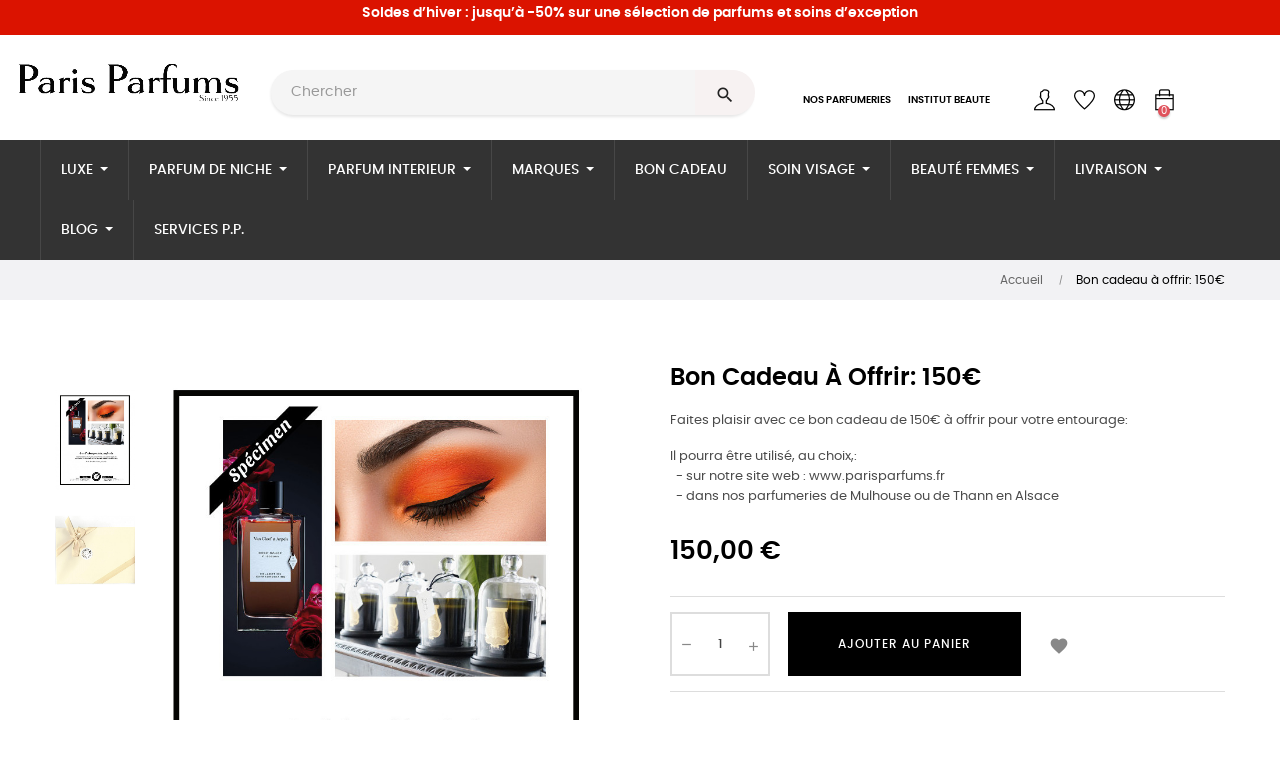

--- FILE ---
content_type: text/html; charset=utf-8
request_url: https://parisparfums.fr/fr/accueil/3326-carte-cadeau.html
body_size: 33760
content:

<!doctype html>
<html lang="fr"  class="default" >

  <head>
    
      
  <meta charset="utf-8">


  <meta http-equiv="x-ua-compatible" content="ie=edge">



  <link rel="canonical" href="https://parisparfums.fr/fr/accueil/3326-carte-cadeau.html">

  <title>Bon cadeau à offrir: 150€</title>
<script data-keepinline="true">
    var cdcGtmApi = '//parisparfums.fr/fr/module/cdc_googletagmanager/async';
    var ajaxShippingEvent = 1;
    var ajaxPaymentEvent = 1;

/* datalayer */
dataLayer = window.dataLayer || [];
    let cdcDatalayer = {"event":"view_item","pageCategory":"product","ecommerce":{"currency":"EUR","value":"150","items":[{"item_id":"3326","item_name":"Bon cadeau a offrir: 150€","item_reference":"","price":"150","price_tax_exc":"125","price_tax_inc":"150","quantity":1,"google_business_vertical":"retail"}]}};
    dataLayer.push(cdcDatalayer);

/* call to GTM Tag */
(function(w,d,s,l,i){w[l]=w[l]||[];w[l].push({'gtm.start':
new Date().getTime(),event:'gtm.js'});var f=d.getElementsByTagName(s)[0],
j=d.createElement(s),dl=l!='dataLayer'?'&l='+l:'';j.async=true;j.src=
'https://www.googletagmanager.com/gtm.js?id='+i+dl;f.parentNode.insertBefore(j,f);
})(window,document,'script','dataLayer','GTM-KXBZQ36');

/* async call to avoid cache system for dynamic data */
dataLayer.push({
  'event': 'datalayer_ready'
});
</script>

  <meta name="description" content="Faites plaisir avec ce bon cadeau de 150€ à offrir pour votre entourage: Il pourra être utilisé, au choix,:   - sur notre site web : www.parisparfums.fr   - ...">
  <meta name="keywords" content="">
  
        <meta name="robots" content="index,follow">
  
      <link rel="canonical" href="https://parisparfums.fr/fr/accueil/3326-carte-cadeau.html">
  
  
                  <link rel="alternate" href="https://parisparfums.fr/fr/accueil/3326-carte-cadeau.html" hreflang="fr">
                  <link rel="alternate" href="https://parisparfums.fr/en/home/3326-bon-cadeau-150.html" hreflang="en-us">
                  <link rel="alternate" href="https://parisparfums.fr/de/willkommen/3326-geschenkgutschein-zum-verschenken-150-.html" hreflang="de-DE">
        



  <meta name="viewport" content="width=device-width, initial-scale=1">



  <link rel="icon" type="image/vnd.microsoft.icon" href="https://parisparfums.fr/img/favicon.ico?1626354355">
  <link rel="shortcut icon" type="image/x-icon" href="https://parisparfums.fr/img/favicon.ico?1626354355">


  

    <link rel="stylesheet" href="/modules/ps_checkout/views/css/payments.css?version=7.5.0.7" type="text/css" media="all">
  <link rel="stylesheet" href="https://parisparfums.fr/themes/at_movic/assets/cache/theme-8fc2a0841.css" type="text/css" media="all">



    


  

  <script type="text/javascript">
        var LEO_COOKIE_THEME = "AT_MOVIC_PANEL_CONFIG";
        var add_cart_error = "An error occurred while processing your request. Please try again";
        var ajaxsearch = "1";
        var buttonwishlist_title_add = "Liste de souhaits";
        var buttonwishlist_title_remove = "Supprimer du panier";
        var enable_dropdown_defaultcart = 1;
        var enable_flycart_effect = 1;
        var enable_notification = 1;
        var height_cart_item = "115";
        var isLogged = false;
        var klAddedToCart = {"url":"\/klaviyo\/events\/add-to-cart"};
        var klCustomer = null;
        var klProduct = {"ProductName":"Bon cadeau \u00e0 offrir: 150\u20ac","ProductID":3326,"SKU":"","Tags":[],"Price":"125.00","PriceInclTax":"150.00","SpecialPrice":"150.00","Categories":["Accueil","BON CADEAU \u00e0 offrir: produits parfum\u00e9s ou massages \u00e0 l' Institut,"],"Image":"https:\/\/parisparfums.fr\/5450-home_default\/carte-cadeau.jpg","Link":"https:\/\/parisparfums.fr\/fr\/accueil\/3326-carte-cadeau.html","ShopID":1,"LangID":1,"eventValue":125,"external_catalog_id":"1:1","integration_key":"prestashop"};
        var leo_push = 0;
        var leo_search_url = "https:\/\/parisparfums.fr\/fr\/module\/leoproductsearch\/productsearch";
        var leo_token = "9f3f6af9441f04e2e9212abb19e0117c";
        var leoproductsearch_static_token = "9f3f6af9441f04e2e9212abb19e0117c";
        var leoproductsearch_token = "b994c0651334fbf1db15e498f20050c6";
        var lf_is_gen_rtl = false;
        var lps_show_product_img = "1";
        var lps_show_product_price = "1";
        var lql_ajax_url = "https:\/\/parisparfums.fr\/fr\/module\/leoquicklogin\/leocustomer";
        var lql_is_gen_rtl = false;
        var lql_module_dir = "\/modules\/leoquicklogin\/";
        var lql_myaccount_url = "https:\/\/parisparfums.fr\/fr\/mon-compte";
        var lql_redirect = "";
        var number_cartitem_display = 3;
        var numpro_display = "100";
        var prestashop = {"cart":{"products":[],"totals":{"total":{"type":"total","label":"Total","amount":0,"value":"0,00\u00a0\u20ac"},"total_including_tax":{"type":"total","label":"Total TTC","amount":0,"value":"0,00\u00a0\u20ac"},"total_excluding_tax":{"type":"total","label":"Total HT :","amount":0,"value":"0,00\u00a0\u20ac"}},"subtotals":{"products":{"type":"products","label":"Sous-total","amount":0,"value":"0,00\u00a0\u20ac"},"discounts":null,"shipping":{"type":"shipping","label":"Livraison","amount":0,"value":""},"tax":{"type":"tax","label":"Taxes incluses","amount":0,"value":"0,00\u00a0\u20ac"}},"products_count":0,"summary_string":"0 articles","vouchers":{"allowed":0,"added":[]},"discounts":[],"minimalPurchase":19,"minimalPurchaseRequired":"Un montant total de 19,00\u00a0\u20ac HT minimum est requis pour valider votre commande. Le montant actuel de votre commande est de 0,00\u00a0\u20ac HT."},"currency":{"id":1,"name":"Euro","iso_code":"EUR","iso_code_num":"978","sign":"\u20ac"},"customer":{"lastname":null,"firstname":null,"email":null,"birthday":null,"newsletter":null,"newsletter_date_add":null,"optin":null,"website":null,"company":null,"siret":null,"ape":null,"is_logged":false,"gender":{"type":null,"name":null},"addresses":[]},"language":{"name":"Fran\u00e7ais (French)","iso_code":"fr","locale":"fr-FR","language_code":"fr","is_rtl":"0","date_format_lite":"d\/m\/Y","date_format_full":"d\/m\/Y H:i:s","id":1},"page":{"title":"","canonical":"https:\/\/parisparfums.fr\/fr\/accueil\/3326-carte-cadeau.html","meta":{"title":"Bon cadeau \u00e0 offrir: 150\u20ac","description":"Faites plaisir avec ce bon cadeau de 150\u20ac \u00e0 offrir pour votre entourage: Il\u00a0pourra \u00eatre utilis\u00e9,\u00a0au choix,: \u00a0 - sur notre site web : www.parisparfums.fr \u00a0 - ...","keywords":"","robots":"index"},"page_name":"product","body_classes":{"lang-fr":true,"lang-rtl":false,"country-FR":true,"currency-EUR":true,"layout-full-width":true,"page-product":true,"tax-display-enabled":true,"product-id-3326":true,"product-Bon cadeau \u00e0 offrir: 150\u20ac":true,"product-id-category-2":true,"product-id-manufacturer-0":true,"product-id-supplier-0":true,"product-available-for-order":true},"admin_notifications":[]},"shop":{"name":"Paris Parfums","logo":"https:\/\/parisparfums.fr\/img\/paris-parfums-logo-1626354355.jpg","stores_icon":"https:\/\/parisparfums.fr\/img\/logo_stores.png","favicon":"https:\/\/parisparfums.fr\/img\/favicon.ico"},"urls":{"base_url":"https:\/\/parisparfums.fr\/","current_url":"https:\/\/parisparfums.fr\/fr\/accueil\/3326-carte-cadeau.html","shop_domain_url":"https:\/\/parisparfums.fr","img_ps_url":"https:\/\/parisparfums.fr\/img\/","img_cat_url":"https:\/\/parisparfums.fr\/img\/c\/","img_lang_url":"https:\/\/parisparfums.fr\/img\/l\/","img_prod_url":"https:\/\/parisparfums.fr\/img\/p\/","img_manu_url":"https:\/\/parisparfums.fr\/img\/m\/","img_sup_url":"https:\/\/parisparfums.fr\/img\/su\/","img_ship_url":"https:\/\/parisparfums.fr\/img\/s\/","img_store_url":"https:\/\/parisparfums.fr\/img\/st\/","img_col_url":"https:\/\/parisparfums.fr\/img\/co\/","img_url":"https:\/\/parisparfums.fr\/themes\/at_movic\/assets\/img\/","css_url":"https:\/\/parisparfums.fr\/themes\/at_movic\/assets\/css\/","js_url":"https:\/\/parisparfums.fr\/themes\/at_movic\/assets\/js\/","pic_url":"https:\/\/parisparfums.fr\/upload\/","pages":{"address":"https:\/\/parisparfums.fr\/fr\/adresse","addresses":"https:\/\/parisparfums.fr\/fr\/adresses","authentication":"https:\/\/parisparfums.fr\/fr\/connexion","cart":"https:\/\/parisparfums.fr\/fr\/panier-produit","category":"https:\/\/parisparfums.fr\/fr\/index.php?controller=category","cms":"https:\/\/parisparfums.fr\/fr\/index.php?controller=cms","contact":"https:\/\/parisparfums.fr\/fr\/nous-contacter","discount":"https:\/\/parisparfums.fr\/fr\/reduction","guest_tracking":"https:\/\/parisparfums.fr\/fr\/suivi-commande-invite","history":"https:\/\/parisparfums.fr\/fr\/historique-commandes","identity":"https:\/\/parisparfums.fr\/fr\/identite","index":"https:\/\/parisparfums.fr\/fr\/","my_account":"https:\/\/parisparfums.fr\/fr\/mon-compte","order_confirmation":"https:\/\/parisparfums.fr\/fr\/confirmation-commande","order_detail":"https:\/\/parisparfums.fr\/fr\/index.php?controller=order-detail","order_follow":"https:\/\/parisparfums.fr\/fr\/suivi-commande","order":"https:\/\/parisparfums.fr\/fr\/commande","order_return":"https:\/\/parisparfums.fr\/fr\/index.php?controller=order-return","order_slip":"https:\/\/parisparfums.fr\/fr\/avoirs","pagenotfound":"https:\/\/parisparfums.fr\/fr\/page-introuvable","password":"https:\/\/parisparfums.fr\/fr\/recuperation-mot-de-passe","pdf_invoice":"https:\/\/parisparfums.fr\/fr\/index.php?controller=pdf-invoice","pdf_order_return":"https:\/\/parisparfums.fr\/fr\/index.php?controller=pdf-order-return","pdf_order_slip":"https:\/\/parisparfums.fr\/fr\/index.php?controller=pdf-order-slip","prices_drop":"https:\/\/parisparfums.fr\/fr\/promotion-marque-parfum-makeup","product":"https:\/\/parisparfums.fr\/fr\/index.php?controller=product","search":"https:\/\/parisparfums.fr\/fr\/recherche","sitemap":"https:\/\/parisparfums.fr\/fr\/plan-du-site","stores":"https:\/\/parisparfums.fr\/fr\/magasins","supplier":"https:\/\/parisparfums.fr\/fr\/fournisseur","register":"https:\/\/parisparfums.fr\/fr\/connexion?create_account=1","order_login":"https:\/\/parisparfums.fr\/fr\/commande?login=1"},"alternative_langs":{"fr":"https:\/\/parisparfums.fr\/fr\/accueil\/3326-carte-cadeau.html","en-us":"https:\/\/parisparfums.fr\/en\/home\/3326-bon-cadeau-150.html","de-DE":"https:\/\/parisparfums.fr\/de\/willkommen\/3326-geschenkgutschein-zum-verschenken-150-.html"},"theme_assets":"\/themes\/at_movic\/assets\/","actions":{"logout":"https:\/\/parisparfums.fr\/fr\/?mylogout="},"no_picture_image":{"bySize":{"small_default":{"url":"https:\/\/parisparfums.fr\/img\/p\/fr-default-small_default.jpg","width":98,"height":123},"cart_default":{"url":"https:\/\/parisparfums.fr\/img\/p\/fr-default-cart_default.jpg","width":125,"height":157},"medium_default":{"url":"https:\/\/parisparfums.fr\/img\/p\/fr-default-medium_default.jpg","width":378,"height":472},"home_default":{"url":"https:\/\/parisparfums.fr\/img\/p\/fr-default-home_default.jpg","width":378,"height":472},"Description_produit":{"url":"https:\/\/parisparfums.fr\/img\/p\/fr-default-Description_produit.jpg","width":600,"height":600},"Image_descrip":{"url":"https:\/\/parisparfums.fr\/img\/p\/fr-default-Image_descrip.jpg","width":800,"height":600},"Fiche_produit":{"url":"https:\/\/parisparfums.fr\/img\/p\/fr-default-Fiche_produit.jpg","width":800,"height":800},"large_default":{"url":"https:\/\/parisparfums.fr\/img\/p\/fr-default-large_default.jpg","width":800,"height":1000},"Image_descrip_histoire":{"url":"https:\/\/parisparfums.fr\/img\/p\/fr-default-Image_descrip_histoire.jpg","width":1500,"height":594}},"small":{"url":"https:\/\/parisparfums.fr\/img\/p\/fr-default-small_default.jpg","width":98,"height":123},"medium":{"url":"https:\/\/parisparfums.fr\/img\/p\/fr-default-Description_produit.jpg","width":600,"height":600},"large":{"url":"https:\/\/parisparfums.fr\/img\/p\/fr-default-Image_descrip_histoire.jpg","width":1500,"height":594},"legend":""}},"configuration":{"display_taxes_label":true,"display_prices_tax_incl":true,"is_catalog":false,"show_prices":true,"opt_in":{"partner":false},"quantity_discount":{"type":"discount","label":"Remise sur prix unitaire"},"voucher_enabled":0,"return_enabled":0},"field_required":[],"breadcrumb":{"links":[{"title":"Accueil","url":"https:\/\/parisparfums.fr\/fr\/"},{"title":"Bon cadeau \u00e0 offrir: 150\u20ac","url":"https:\/\/parisparfums.fr\/fr\/accueil\/3326-carte-cadeau.html"}],"count":2},"link":{"protocol_link":"https:\/\/","protocol_content":"https:\/\/"},"time":1769013297,"static_token":"9f3f6af9441f04e2e9212abb19e0117c","token":"b994c0651334fbf1db15e498f20050c6","debug":false};
        var prestashopFacebookAjaxController = "https:\/\/parisparfums.fr\/fr\/module\/ps_facebook\/Ajax";
        var ps_checkoutApplePayUrl = "https:\/\/parisparfums.fr\/fr\/module\/ps_checkout\/applepay?token=9f3f6af9441f04e2e9212abb19e0117c";
        var ps_checkoutAutoRenderDisabled = false;
        var ps_checkoutCancelUrl = "https:\/\/parisparfums.fr\/fr\/module\/ps_checkout\/cancel?token=9f3f6af9441f04e2e9212abb19e0117c";
        var ps_checkoutCardBrands = ["MASTERCARD","VISA","AMEX","CB_NATIONALE"];
        var ps_checkoutCardFundingSourceImg = "\/modules\/ps_checkout\/views\/img\/payment-cards.png";
        var ps_checkoutCardLogos = {"AMEX":"\/modules\/ps_checkout\/views\/img\/amex.svg","CB_NATIONALE":"\/modules\/ps_checkout\/views\/img\/cb.svg","DINERS":"\/modules\/ps_checkout\/views\/img\/diners.svg","DISCOVER":"\/modules\/ps_checkout\/views\/img\/discover.svg","JCB":"\/modules\/ps_checkout\/views\/img\/jcb.svg","MAESTRO":"\/modules\/ps_checkout\/views\/img\/maestro.svg","MASTERCARD":"\/modules\/ps_checkout\/views\/img\/mastercard.svg","UNIONPAY":"\/modules\/ps_checkout\/views\/img\/unionpay.svg","VISA":"\/modules\/ps_checkout\/views\/img\/visa.svg"};
        var ps_checkoutCartProductCount = 0;
        var ps_checkoutCheckUrl = "https:\/\/parisparfums.fr\/fr\/module\/ps_checkout\/check?token=9f3f6af9441f04e2e9212abb19e0117c";
        var ps_checkoutCheckoutTranslations = {"checkout.go.back.label":"Tunnel de commande","checkout.go.back.link.title":"Retourner au tunnel de commande","checkout.card.payment":"Paiement par carte","checkout.page.heading":"R\u00e9sum\u00e9 de commande","checkout.cart.empty":"Votre panier d'achat est vide.","checkout.page.subheading.card":"Carte","checkout.page.subheading.paypal":"PayPal","checkout.payment.by.card":"Vous avez choisi de payer par carte.","checkout.payment.by.paypal":"Vous avez choisi de payer par PayPal.","checkout.order.summary":"Voici un r\u00e9sum\u00e9 de votre commande :","checkout.order.amount.total":"Le montant total de votre panier est de","checkout.order.included.tax":"(TTC)","checkout.order.confirm.label":"Veuillez finaliser votre commande en cliquant sur &quot;Je valide ma commande&quot;","checkout.payment.token.delete.modal.header":"Voulez-vous supprimer cette m\u00e9thode de paiement ?","checkout.payment.token.delete.modal.content":"Cette m\u00e9thode de paiement sera supprim\u00e9e de votre compte :","checkout.payment.token.delete.modal.confirm-button":"Supprimer cette m\u00e9thode de paiement","checkout.payment.loader.processing-request":"Veuillez patienter, nous traitons votre demande...","checkout.payment.others.link.label":"Autres moyens de paiement","checkout.payment.others.confirm.button.label":"Je valide ma commande","checkout.form.error.label":"Une erreur s'est produite lors du paiement. Veuillez r\u00e9essayer ou contacter le support.","loader-component.label.header":"Merci pour votre achat !","loader-component.label.body":"Veuillez patienter, nous traitons votre paiement","loader-component.label.body.longer":"Veuillez patienter, cela prend un peu plus de temps...","payment-method-logos.title":"Paiement 100% s\u00e9curis\u00e9","express-button.cart.separator":"ou","express-button.checkout.express-checkout":"Achat rapide","ok":"Ok","cancel":"Annuler","paypal.hosted-fields.label.card-name":"Nom du titulaire de la carte","paypal.hosted-fields.placeholder.card-name":"Nom du titulaire de la carte","paypal.hosted-fields.label.card-number":"Num\u00e9ro de carte","paypal.hosted-fields.placeholder.card-number":"Num\u00e9ro de carte","paypal.hosted-fields.label.expiration-date":"Date d'expiration","paypal.hosted-fields.placeholder.expiration-date":"MM\/YY","paypal.hosted-fields.label.cvv":"Code de s\u00e9curit\u00e9","paypal.hosted-fields.placeholder.cvv":"XXX","error.paypal-sdk":"L'instance du PayPal JavaScript SDK est manquante","error.google-pay-sdk":"L'instance du Google Pay Javascript SDK est manquante","error.apple-pay-sdk":"L'instance du Apple Pay Javascript SDK est manquante","error.google-pay.transaction-info":"Une erreur est survenue lors de la r\u00e9cup\u00e9ration des informations sur la transaction Google Pay","error.apple-pay.payment-request":"Une erreur est survenue lors de la r\u00e9cup\u00e9ration des informations sur la transaction Apple Pay","error.paypal-sdk.contingency.cancel":"Authentification du titulaire de carte annul\u00e9e, veuillez choisir un autre moyen de paiement ou essayez de nouveau.","error.paypal-sdk.contingency.error":"Une erreur est survenue lors de l'authentification du titulaire de la carte, veuillez choisir un autre moyen de paiement ou essayez de nouveau.","error.paypal-sdk.contingency.failure":"Echec de l'authentification du titulaire de la carte, veuillez choisir un autre moyen de paiement ou essayez de nouveau.","error.paypal-sdk.contingency.unknown":"L'identit\u00e9 du titulaire de la carte n'a pas pu \u00eatre v\u00e9rifi\u00e9e, veuillez choisir un autre moyen de paiement ou essayez de nouveau.","APPLE_PAY_MERCHANT_SESSION_VALIDATION_ERROR":"Nous ne pouvons pas traiter votre paiement Apple Pay pour le moment. Cela peut \u00eatre d\u00fb \u00e0 un probl\u00e8me de v\u00e9rification de la configuration du paiement pour ce site. Veuillez r\u00e9essayer plus tard ou choisir un autre moyen de paiement.","APPROVE_APPLE_PAY_VALIDATION_ERROR":"Un probl\u00e8me est survenu lors du traitement de votre paiement Apple Pay. Veuillez v\u00e9rifier les d\u00e9tails de votre commande et r\u00e9essayer, ou utilisez un autre mode de paiement."};
        var ps_checkoutCheckoutUrl = "https:\/\/parisparfums.fr\/fr\/commande";
        var ps_checkoutConfirmUrl = "https:\/\/parisparfums.fr\/fr\/confirmation-commande";
        var ps_checkoutCreateUrl = "https:\/\/parisparfums.fr\/fr\/module\/ps_checkout\/create?token=9f3f6af9441f04e2e9212abb19e0117c";
        var ps_checkoutCustomMarks = {"google_pay":"\/modules\/ps_checkout\/views\/img\/google_pay.svg","apple_pay":"\/modules\/ps_checkout\/views\/img\/apple_pay.svg"};
        var ps_checkoutExpressCheckoutCartEnabled = true;
        var ps_checkoutExpressCheckoutOrderEnabled = false;
        var ps_checkoutExpressCheckoutProductEnabled = false;
        var ps_checkoutExpressCheckoutSelected = false;
        var ps_checkoutExpressCheckoutUrl = "https:\/\/parisparfums.fr\/fr\/module\/ps_checkout\/ExpressCheckout?token=9f3f6af9441f04e2e9212abb19e0117c";
        var ps_checkoutFundingSource = "paypal";
        var ps_checkoutFundingSourcesSorted = ["card","paypal","paylater","bancontact","ideal","p24","blik","google_pay","apple_pay"];
        var ps_checkoutGooglePayUrl = "https:\/\/parisparfums.fr\/fr\/module\/ps_checkout\/googlepay?token=9f3f6af9441f04e2e9212abb19e0117c";
        var ps_checkoutHostedFieldsContingencies = "SCA_ALWAYS";
        var ps_checkoutHostedFieldsEnabled = true;
        var ps_checkoutIconsPath = "\/modules\/ps_checkout\/views\/img\/icons\/";
        var ps_checkoutLoaderImage = "\/modules\/ps_checkout\/views\/img\/loader.svg";
        var ps_checkoutPartnerAttributionId = "PrestaShop_Cart_PSXO_PSDownload";
        var ps_checkoutPayLaterCartPageButtonEnabled = false;
        var ps_checkoutPayLaterCategoryPageBannerEnabled = false;
        var ps_checkoutPayLaterHomePageBannerEnabled = false;
        var ps_checkoutPayLaterOrderPageBannerEnabled = false;
        var ps_checkoutPayLaterOrderPageButtonEnabled = false;
        var ps_checkoutPayLaterOrderPageMessageEnabled = false;
        var ps_checkoutPayLaterProductPageBannerEnabled = false;
        var ps_checkoutPayLaterProductPageButtonEnabled = false;
        var ps_checkoutPayLaterProductPageMessageEnabled = false;
        var ps_checkoutPayPalButtonConfiguration = {"shape":"pill","label":"pay","color":"gold"};
        var ps_checkoutPayPalEnvironment = "LIVE";
        var ps_checkoutPayPalOrderId = "";
        var ps_checkoutPayPalSdkConfig = {"clientId":"AXjYFXWyb4xJCErTUDiFkzL0Ulnn-bMm4fal4G-1nQXQ1ZQxp06fOuE7naKUXGkq2TZpYSiI9xXbs4eo","merchantId":"79YMFX2S637R8","currency":"EUR","intent":"capture","commit":"false","vault":"false","integrationDate":"2022-14-06","dataPartnerAttributionId":"PrestaShop_Cart_PSXO_PSDownload","dataCspNonce":"","dataEnable3ds":"true","disableFunding":"eps,mybank","enableFunding":"paylater","components":"marks,funding-eligibility,googlepay,applepay"};
        var ps_checkoutPayWithTranslations = {"card":"Payer par Carte","paypal":"Payer avec un compte PayPal","paylater":"Payer en plusieurs fois avec PayPal Pay Later","bancontact":"Payer avec Bancontact","ideal":"Payer avec iDEAL","p24":"Payer avec Przelewy24","blik":"Payer avec BLIK","google_pay":"Payer avec Google Pay","apple_pay":"Payer avec Apple Pay"};
        var ps_checkoutPaymentMethodLogosTitleImg = "\/modules\/ps_checkout\/views\/img\/icons\/lock_checkout.svg";
        var ps_checkoutPaymentUrl = "https:\/\/parisparfums.fr\/fr\/module\/ps_checkout\/payment?token=9f3f6af9441f04e2e9212abb19e0117c";
        var ps_checkoutRenderPaymentMethodLogos = true;
        var ps_checkoutValidateUrl = "https:\/\/parisparfums.fr\/fr\/module\/ps_checkout\/validate?token=9f3f6af9441f04e2e9212abb19e0117c";
        var ps_checkoutVaultUrl = "https:\/\/parisparfums.fr\/fr\/module\/ps_checkout\/vault?token=9f3f6af9441f04e2e9212abb19e0117c";
        var ps_checkoutVersion = "7.5.0.7";
        var psr_icon_color = "#F19D76";
        var show_popup = 1;
        var text_no_product = "Nous n'avons pas ce produit";
        var text_results_count = "results";
        var type_dropdown_defaultcart = "dropdown";
        var type_flycart_effect = "fade";
        var width_cart_item = "265";
        var wishlist_add = "Le produit a \u00e9t\u00e9 ajout\u00e9 \u00e0 votre liste";
        var wishlist_cancel_txt = "Annuler";
        var wishlist_confirm_del_txt = "Supprimer l'\u00e9l\u00e9ment s\u00e9lectionn\u00e9?";
        var wishlist_del_default_txt = "Impossible de supprimer par d\u00e9faut liste";
        var wishlist_email_txt = "Email";
        var wishlist_loggin_required = "Vous devez \u00eatre connect\u00e9 pour g\u00e9rer votre liste";
        var wishlist_ok_txt = "D'accord";
        var wishlist_quantity_required = "Vous devez saisir une quantit\u00e9";
        var wishlist_remove = "Le produit a \u00e9t\u00e9 retir\u00e9 de votre liste";
        var wishlist_reset_txt = "R\u00e9initialiser";
        var wishlist_send_txt = "Envoyer";
        var wishlist_send_wishlist_txt = "Envoyer liste";
        var wishlist_url = "https:\/\/parisparfums.fr\/fr\/module\/leofeature\/mywishlist";
        var wishlist_viewwishlist = "Voir votre liste";
      </script>
<script type="text/javascript">
	var choosefile_text = "Choisir le fichier";
	var turnoff_popup_text = "Ne pas afficher ce popup à nouveau";
	
	var size_item_quickview = 82;
	var style_scroll_quickview = 'vertical';
	
	var size_item_page = 113;
	var style_scroll_page = 'horizontal';
	
	var size_item_quickview_attr = 101;	
	var style_scroll_quickview_attr = 'vertical';
	
	var size_item_popup = 160;
	var style_scroll_popup = 'vertical';
</script>


  <link href="https://fonts.googleapis.com/css?family=Roboto" rel="stylesheet" type="text/css" media="all">
<link href="https://fonts.googleapis.com/css?family=Hind" rel="stylesheet" type="text/css" media="all">
<link href="https://fonts.googleapis.com/css?family=Maven+Pro" rel="stylesheet" type="text/css" media="all">
<link href="https://fonts.googleapis.com/css?family=Noto+Serif" rel="stylesheet" type="text/css" media="all">
<link href="https://fonts.googleapis.com/css?family=Bitter" rel="stylesheet" type="text/css" media="all">
<link href="https://fonts.googleapis.com/css?family=Forum" rel="stylesheet" type="text/css" media="all">


<div id="ps_banner_ajax">

	 	<div id="ps_topbanner_wrapper">
	
				<div class="ps_topbanner_desktop">
						<h4 style="text-align: center;"><span style="color: #ffffff;">Soldes d’hiver : jusqu’à -50% sur une sélection de parfums et soins d’exception</span></h4>
		</div>
	
			
			
	</div>
		<style>
		header .banner {
			background-color: #db1300;
		}
	
		#ps_topbanner_wrapper {
			width: 100%;
			left: 0;
			z-index: 999;
			top: 0;
			height: max-content;
			   padding: .5em;
			background-color: #db1300;
			font-size: 12px;
			text-align: center;
		}
	
		.ps_topbanner_desktop p {
			font-size: inherit;
		}
	
			
			</style>
    <script>
        window.topBanner = {
            is_activated: '0',
            cta_link: '',
            token: '14956989996751724e215f85.47141131',
            front_controller: 'https://parisparfums.fr/fr/module/topbanner/FrontAjaxTopbanner'
        };
    </script>


</div>
<style>.mm_menu_content_title{
    font-family: inherit!important;
}
.ets_mm_megamenu .mm_menus_li .h4,
.ets_mm_megamenu .mm_menus_li .h5,
.ets_mm_megamenu .mm_menus_li .h6,
.ets_mm_megamenu .mm_menus_li .h1,
.ets_mm_megamenu .mm_menus_li .h2,
.ets_mm_megamenu .mm_menus_li .h3,
.ets_mm_megamenu .mm_menus_li .h4 *:not(i),
.ets_mm_megamenu .mm_menus_li .h5 *:not(i),
.ets_mm_megamenu .mm_menus_li .h6 *:not(i),
.ets_mm_megamenu .mm_menus_li .h1 *:not(i),
.ets_mm_megamenu .mm_menus_li .h2 *:not(i),
.ets_mm_megamenu .mm_menus_li .h3 *:not(i),
.ets_mm_megamenu .mm_menus_li > a{
    font-family: inherit;
}
.ets_mm_megamenu *:not(.fa):not(i){
    font-family: inherit;
}

.ets_mm_block *{
    font-size: 14px;
}    

@media (min-width: 768px){
/*layout 1*/
    .ets_mm_megamenu.layout_layout1{
        background: ;
    }
    .layout_layout1 .ets_mm_megamenu_content{
      background: linear-gradient(#FFFFFF, #F2F2F2) repeat scroll 0 0 rgba(0, 0, 0, 0);
      background: -webkit-linear-gradient(#FFFFFF, #F2F2F2) repeat scroll 0 0 rgba(0, 0, 0, 0);
      background: -o-linear-gradient(#FFFFFF, #F2F2F2) repeat scroll 0 0 rgba(0, 0, 0, 0);
    }
    .ets_mm_megamenu.layout_layout1:not(.ybc_vertical_menu) .mm_menus_ul{
         background: ;
    }

    #header .layout_layout1:not(.ybc_vertical_menu) .mm_menus_li > a,
    .layout_layout1 .ybc-menu-vertical-button,
    .layout_layout1 .mm_extra_item *{
        color: #484848
    }
    .layout_layout1 .ybc-menu-vertical-button .ybc-menu-button-toggle_icon_default .icon-bar{
        background-color: #484848
    }
    .layout_layout1:not(.click_open_submenu) .mm_menus_li:hover > a,
    .layout_layout1.click_open_submenu .mm_menus_li.open_li > a,
    .layout_layout1 .mm_menus_li.active > a,
    #header .layout_layout1:not(.click_open_submenu) .mm_menus_li:hover > a,
    #header .layout_layout1.click_open_submenu .mm_menus_li.open_li > a,
    #header .layout_layout1 .mm_menus_li.menu_hover > a,
    .layout_layout1:hover .ybc-menu-vertical-button,
    .layout_layout1 .mm_extra_item button[type="submit"]:hover i,
    #header .layout_layout1 .mm_menus_li.active > a{
        color: #ec4249;
    }
    
    .layout_layout1:not(.ybc_vertical_menu):not(.click_open_submenu) .mm_menus_li > a:before,
    .layout_layout1:not(.ybc_vertical_menu).click_open_submenu .mm_menus_li.open_li > a:before,
    .layout_layout1.ybc_vertical_menu:hover .ybc-menu-vertical-button:before,
    .layout_layout1:hover .ybc-menu-vertical-button .ybc-menu-button-toggle_icon_default .icon-bar,
    .ybc-menu-vertical-button.layout_layout1:hover{background-color: #ec4249;}
    
    .layout_layout1:not(.ybc_vertical_menu):not(.click_open_submenu) .mm_menus_li:hover > a,
    .layout_layout1:not(.ybc_vertical_menu).click_open_submenu .mm_menus_li.open_li > a,
    .layout_layout1:not(.ybc_vertical_menu) .mm_menus_li.menu_hover > a,
    .ets_mm_megamenu.layout_layout1.ybc_vertical_menu:hover,
    #header .layout_layout1:not(.ybc_vertical_menu):not(.click_open_submenu) .mm_menus_li:hover > a,
    #header .layout_layout1:not(.ybc_vertical_menu).click_open_submenu .mm_menus_li.open_li > a,
    #header .layout_layout1:not(.ybc_vertical_menu) .mm_menus_li.menu_hover > a,
    .ets_mm_megamenu.layout_layout1.ybc_vertical_menu:hover{
        background: #ffffff;
    }
    
    .layout_layout1.ets_mm_megamenu .mm_columns_ul,
    .layout_layout1.ybc_vertical_menu .mm_menus_ul{
        background-color: #ffffff;
    }
    #header .layout_layout1 .ets_mm_block_content a,
    #header .layout_layout1 .ets_mm_block_content p,
    .layout_layout1.ybc_vertical_menu .mm_menus_li > a,
    #header .layout_layout1.ybc_vertical_menu .mm_menus_li > a{
        color: #414141;
    }
    
    .layout_layout1 .mm_columns_ul .h1,
    .layout_layout1 .mm_columns_ul .h2,
    .layout_layout1 .mm_columns_ul .h3,
    .layout_layout1 .mm_columns_ul .h4,
    .layout_layout1 .mm_columns_ul .h5,
    .layout_layout1 .mm_columns_ul .h6,
    .layout_layout1 .mm_columns_ul .ets_mm_block > .h1 a,
    .layout_layout1 .mm_columns_ul .ets_mm_block > .h2 a,
    .layout_layout1 .mm_columns_ul .ets_mm_block > .h3 a,
    .layout_layout1 .mm_columns_ul .ets_mm_block > .h4 a,
    .layout_layout1 .mm_columns_ul .ets_mm_block > .h5 a,
    .layout_layout1 .mm_columns_ul .ets_mm_block > .h6 a,
    #header .layout_layout1 .mm_columns_ul .ets_mm_block > .h1 a,
    #header .layout_layout1 .mm_columns_ul .ets_mm_block > .h2 a,
    #header .layout_layout1 .mm_columns_ul .ets_mm_block > .h3 a,
    #header .layout_layout1 .mm_columns_ul .ets_mm_block > .h4 a,
    #header .layout_layout1 .mm_columns_ul .ets_mm_block > .h5 a,
    #header .layout_layout1 .mm_columns_ul .ets_mm_block > .h6 a,
    .layout_layout1 .mm_columns_ul .h1,
    .layout_layout1 .mm_columns_ul .h2,
    .layout_layout1 .mm_columns_ul .h3,
    .layout_layout1 .mm_columns_ul .h4,
    .layout_layout1 .mm_columns_ul .h5,
    .layout_layout1 .mm_columns_ul .h6{
        color: #414141;
    }
    
    
    .layout_layout1 li:hover > a,
    .layout_layout1 li > a:hover,
    .layout_layout1 .mm_tabs_li.open .mm_tab_toggle_title,
    .layout_layout1 .mm_tabs_li.open .mm_tab_toggle_title a,
    .layout_layout1 .mm_tabs_li:hover .mm_tab_toggle_title,
    .layout_layout1 .mm_tabs_li:hover .mm_tab_toggle_title a,
    #header .layout_layout1 .mm_tabs_li.open .mm_tab_toggle_title,
    #header .layout_layout1 .mm_tabs_li.open .mm_tab_toggle_title a,
    #header .layout_layout1 .mm_tabs_li:hover .mm_tab_toggle_title,
    #header .layout_layout1 .mm_tabs_li:hover .mm_tab_toggle_title a,
    .layout_layout1.ybc_vertical_menu .mm_menus_li > a,
    #header .layout_layout1 li:hover > a,
    .layout_layout1.ybc_vertical_menu:not(.click_open_submenu) .mm_menus_li:hover > a,
    .layout_layout1.ybc_vertical_menu.click_open_submenu .mm_menus_li.open_li > a,
    #header .layout_layout1.ybc_vertical_menu:not(.click_open_submenu) .mm_menus_li:hover > a,
    #header .layout_layout1.ybc_vertical_menu.click_open_submenu .mm_menus_li.open_li > a,
    #header .layout_layout1 .mm_columns_ul .mm_block_type_product .product-title > a:hover,
    #header .layout_layout1 li > a:hover{color: #ec4249;}
    
    
/*end layout 1*/
    
    
    /*layout 2*/
    .ets_mm_megamenu.layout_layout2{
        background-color: #3cabdb;
    }
    
    #header .layout_layout2:not(.ybc_vertical_menu) .mm_menus_li > a,
    .layout_layout2 .ybc-menu-vertical-button,
    .layout_layout2 .mm_extra_item *{
        color: #ffffff
    }
    .layout_layout2 .ybc-menu-vertical-button .ybc-menu-button-toggle_icon_default .icon-bar{
        background-color: #ffffff
    }
    .layout_layout2:not(.ybc_vertical_menu):not(.click_open_submenu) .mm_menus_li:hover > a,
    .layout_layout2:not(.ybc_vertical_menu).click_open_submenu .mm_menus_li.open_li > a,
    .layout_layout2:not(.ybc_vertical_menu) .mm_menus_li.active > a,
    #header .layout_layout2:not(.ybc_vertical_menu):not(.click_open_submenu) .mm_menus_li:hover > a,
    #header .layout_layout2:not(.ybc_vertical_menu).click_open_submenu .mm_menus_li.open_li > a,
    .layout_layout2:hover .ybc-menu-vertical-button,
    .layout_layout2 .mm_extra_item button[type="submit"]:hover i,
    #header .layout_layout2:not(.ybc_vertical_menu) .mm_menus_li.active > a{color: #ffffff;}
    
    .layout_layout2:hover .ybc-menu-vertical-button .ybc-menu-button-toggle_icon_default .icon-bar{
        background-color: #ffffff;
    }
    .layout_layout2:not(.ybc_vertical_menu):not(.click_open_submenu) .mm_menus_li:hover > a,
    .layout_layout2:not(.ybc_vertical_menu).click_open_submenu .mm_menus_li.open_li > a,
    #header .layout_layout2:not(.ybc_vertical_menu):not(.click_open_submenu) .mm_menus_li:hover > a,
    #header .layout_layout2:not(.ybc_vertical_menu).click_open_submenu .mm_menus_li.open_li > a,
    .ets_mm_megamenu.layout_layout2.ybc_vertical_menu:hover{
        background-color: #50b4df;
    }
    
    .layout_layout2.ets_mm_megamenu .mm_columns_ul,
    .layout_layout2.ybc_vertical_menu .mm_menus_ul{
        background-color: #ffffff;
    }
    #header .layout_layout2 .ets_mm_block_content a,
    .layout_layout2.ybc_vertical_menu .mm_menus_li > a,
    #header .layout_layout2.ybc_vertical_menu .mm_menus_li > a,
    #header .layout_layout2 .ets_mm_block_content p{
        color: #666666;
    }
    
    .layout_layout2 .mm_columns_ul .h1,
    .layout_layout2 .mm_columns_ul .h2,
    .layout_layout2 .mm_columns_ul .h3,
    .layout_layout2 .mm_columns_ul .h4,
    .layout_layout2 .mm_columns_ul .h5,
    .layout_layout2 .mm_columns_ul .h6,
    .layout_layout2 .mm_columns_ul .ets_mm_block > .h1 a,
    .layout_layout2 .mm_columns_ul .ets_mm_block > .h2 a,
    .layout_layout2 .mm_columns_ul .ets_mm_block > .h3 a,
    .layout_layout2 .mm_columns_ul .ets_mm_block > .h4 a,
    .layout_layout2 .mm_columns_ul .ets_mm_block > .h5 a,
    .layout_layout2 .mm_columns_ul .ets_mm_block > .h6 a,
    #header .layout_layout2 .mm_columns_ul .ets_mm_block > .h1 a,
    #header .layout_layout2 .mm_columns_ul .ets_mm_block > .h2 a,
    #header .layout_layout2 .mm_columns_ul .ets_mm_block > .h3 a,
    #header .layout_layout2 .mm_columns_ul .ets_mm_block > .h4 a,
    #header .layout_layout2 .mm_columns_ul .ets_mm_block > .h5 a,
    #header .layout_layout2 .mm_columns_ul .ets_mm_block > .h6 a,
    .layout_layout2 .mm_columns_ul .h1,
    .layout_layout2 .mm_columns_ul .h2,
    .layout_layout2 .mm_columns_ul .h3,
    .layout_layout2 .mm_columns_ul .h4,
    .layout_layout2 .mm_columns_ul .h5,
    .layout_layout2 .mm_columns_ul .h6{
        color: #414141;
    }
    
    
    .layout_layout2 li:hover > a,
    .layout_layout2 li > a:hover,
    .layout_layout2 .mm_tabs_li.open .mm_tab_toggle_title,
    .layout_layout2 .mm_tabs_li.open .mm_tab_toggle_title a,
    .layout_layout2 .mm_tabs_li:hover .mm_tab_toggle_title,
    .layout_layout2 .mm_tabs_li:hover .mm_tab_toggle_title a,
    #header .layout_layout2 .mm_tabs_li.open .mm_tab_toggle_title,
    #header .layout_layout2 .mm_tabs_li.open .mm_tab_toggle_title a,
    #header .layout_layout2 .mm_tabs_li:hover .mm_tab_toggle_title,
    #header .layout_layout2 .mm_tabs_li:hover .mm_tab_toggle_title a,
    #header .layout_layout2 li:hover > a,
    .layout_layout2.ybc_vertical_menu .mm_menus_li > a,
    .layout_layout2.ybc_vertical_menu:not(.click_open_submenu) .mm_menus_li:hover > a,
    .layout_layout2.ybc_vertical_menu.click_open_submenu .mm_menus_li.open_li > a,
    #header .layout_layout2.ybc_vertical_menu:not(.click_open_submenu) .mm_menus_li:hover > a,
    #header .layout_layout2.ybc_vertical_menu.click_open_submenu.open_li .mm_menus_li > a,
    #header .layout_layout2 .mm_columns_ul .mm_block_type_product .product-title > a:hover,
    #header .layout_layout2 li > a:hover{color: #fc4444;}
    
    
    
    /*layout 3*/
    .ets_mm_megamenu.layout_layout3,
    .layout_layout3 .mm_tab_li_content{
        background-color: #333333;
        
    }
    #header .layout_layout3:not(.ybc_vertical_menu) .mm_menus_li > a,
    .layout_layout3 .ybc-menu-vertical-button,
    .layout_layout3 .mm_extra_item *{
        color: #ffffff
    }
    .layout_layout3 .ybc-menu-vertical-button .ybc-menu-button-toggle_icon_default .icon-bar{
        background-color: #ffffff
    }
    .layout_layout3:not(.click_open_submenu) .mm_menus_li:hover > a,
    .layout_layout3.click_open_submenu .mm_menus_li.open_li > a,
    .layout_layout3 .mm_menus_li.active > a,
    .layout_layout3 .mm_extra_item button[type="submit"]:hover i,
    #header .layout_layout3:not(.click_open_submenu) .mm_menus_li:hover > a,
    #header .layout_layout3.click_open_submenu .mm_menus_li.open_li > a,
    #header .layout_layout3 .mm_menus_li.active > a,
    .layout_layout3:hover .ybc-menu-vertical-button,
    .layout_layout3:hover .ybc-menu-vertical-button .ybc-menu-button-toggle_icon_default .icon-bar{
        color: #ffffff;
    }
    
    .layout_layout3:not(.ybc_vertical_menu):not(.click_open_submenu) .mm_menus_li:hover > a,
    .layout_layout3:not(.ybc_vertical_menu).click_open_submenu .mm_menus_li.open_li > a,
    #header .layout_layout3:not(.ybc_vertical_menu):not(.click_open_submenu) .mm_menus_li:hover > a,
    #header .layout_layout3:not(.ybc_vertical_menu).click_open_submenu .mm_menus_li.open_li > a,
    .ets_mm_megamenu.layout_layout3.ybc_vertical_menu:hover,
    .layout_layout3 .mm_tabs_li.open .mm_columns_contents_ul,
    .layout_layout3 .mm_tabs_li.open .mm_tab_li_content {
        background-color: #000000;
    }
    .layout_layout3 .mm_tabs_li.open.mm_tabs_has_content .mm_tab_li_content .mm_tab_name::before{
        border-right-color: #000000;
    }
    .layout_layout3.ets_mm_megamenu .mm_columns_ul,
    .ybc_vertical_menu.layout_layout3 .mm_menus_ul.ets_mn_submenu_full_height .mm_menus_li:hover a::before,
    .layout_layout3.ybc_vertical_menu .mm_menus_ul{
        background-color: #000000;
        border-color: #000000;
    }
    #header .layout_layout3 .ets_mm_block_content a,
    #header .layout_layout3 .ets_mm_block_content p,
    .layout_layout3.ybc_vertical_menu .mm_menus_li > a,
    #header .layout_layout3.ybc_vertical_menu .mm_menus_li > a{
        color: #dcdcdc;
    }
    
    .layout_layout3 .mm_columns_ul .h1,
    .layout_layout3 .mm_columns_ul .h2,
    .layout_layout3 .mm_columns_ul .h3,
    .layout_layout3 .mm_columns_ul .h4,
    .layout_layout3 .mm_columns_ul .h5,
    .layout_layout3 .mm_columns_ul .h6,
    .layout_layout3 .mm_columns_ul .ets_mm_block > .h1 a,
    .layout_layout3 .mm_columns_ul .ets_mm_block > .h2 a,
    .layout_layout3 .mm_columns_ul .ets_mm_block > .h3 a,
    .layout_layout3 .mm_columns_ul .ets_mm_block > .h4 a,
    .layout_layout3 .mm_columns_ul .ets_mm_block > .h5 a,
    .layout_layout3 .mm_columns_ul .ets_mm_block > .h6 a,
    #header .layout_layout3 .mm_columns_ul .ets_mm_block > .h1 a,
    #header .layout_layout3 .mm_columns_ul .ets_mm_block > .h2 a,
    #header .layout_layout3 .mm_columns_ul .ets_mm_block > .h3 a,
    #header .layout_layout3 .mm_columns_ul .ets_mm_block > .h4 a,
    #header .layout_layout3 .mm_columns_ul .ets_mm_block > .h5 a,
    #header .layout_layout3 .mm_columns_ul .ets_mm_block > .h6 a,
    .layout_layout3 .mm_columns_ul .h1,
    .layout_layout3 .mm_columns_ul .h2,
    .layout_layout3 .mm_columns_ul .h3,
    .layout_layout3.ybc_vertical_menu:not(.click_open_submenu) .mm_menus_li:hover > a,
    .layout_layout3.ybc_vertical_menu.click_open_submenu .mm_menus_li.open_li > a,
    #header .layout_layout3.ybc_vertical_menu:not(.click_open_submenu) .mm_menus_li:hover > a,
    #header .layout_layout3.ybc_vertical_menu.click_open_submenu .mm_menus_li.open_li > a,
    .layout_layout3 .mm_columns_ul .h4,
    .layout_layout3 .mm_columns_ul .h5,
    .layout_layout3 .mm_columns_ul .h6{
        color: #ffffff;
    }
    
    
    .layout_layout3 li:hover > a,
    .layout_layout3 li > a:hover,
    .layout_layout3 .mm_tabs_li.open .mm_tab_toggle_title,
    .layout_layout3 .mm_tabs_li.open .mm_tab_toggle_title a,
    .layout_layout3 .mm_tabs_li:hover .mm_tab_toggle_title,
    .layout_layout3 .mm_tabs_li:hover .mm_tab_toggle_title a,
    #header .layout_layout3 .mm_tabs_li.open .mm_tab_toggle_title,
    #header .layout_layout3 .mm_tabs_li.open .mm_tab_toggle_title a,
    #header .layout_layout3 .mm_tabs_li:hover .mm_tab_toggle_title,
    #header .layout_layout3 .mm_tabs_li:hover .mm_tab_toggle_title a,
    #header .layout_layout3 li:hover > a,
    #header .layout_layout3 .mm_columns_ul .mm_block_type_product .product-title > a:hover,
    #header .layout_layout3 li > a:hover,
    .layout_layout3.ybc_vertical_menu .mm_menus_li > a,
    .layout_layout3 .has-sub .ets_mm_categories li > a:hover,
    #header .layout_layout3 .has-sub .ets_mm_categories li > a:hover{color: #ffffff;}
    
    
    /*layout 4*/
    
    .ets_mm_megamenu.layout_layout4{
        background-color: #ffffff;
    }
    .ets_mm_megamenu.layout_layout4:not(.ybc_vertical_menu) .mm_menus_ul{
         background: #ffffff;
    }

    #header .layout_layout4:not(.ybc_vertical_menu) .mm_menus_li > a,
    .layout_layout4 .ybc-menu-vertical-button,
    .layout_layout4 .mm_extra_item *{
        color: #333333
    }
    .layout_layout4 .ybc-menu-vertical-button .ybc-menu-button-toggle_icon_default .icon-bar{
        background-color: #333333
    }
    
    .layout_layout4:not(.click_open_submenu) .mm_menus_li:hover > a,
    .layout_layout4.click_open_submenu .mm_menus_li.open_li > a,
    .layout_layout4 .mm_menus_li.active > a,
    #header .layout_layout4:not(.click_open_submenu) .mm_menus_li:hover > a,
    #header .layout_layout4.click_open_submenu .mm_menus_li.open_li > a,
    .layout_layout4:hover .ybc-menu-vertical-button,
    #header .layout_layout4 .mm_menus_li.active > a{color: #ffffff;}
    
    .layout_layout4:hover .ybc-menu-vertical-button .ybc-menu-button-toggle_icon_default .icon-bar{
        background-color: #ffffff;
    }
    
    .layout_layout4:not(.ybc_vertical_menu):not(.click_open_submenu) .mm_menus_li:hover > a,
    .layout_layout4:not(.ybc_vertical_menu).click_open_submenu .mm_menus_li.open_li > a,
    .layout_layout4:not(.ybc_vertical_menu) .mm_menus_li.active > a,
    .layout_layout4:not(.ybc_vertical_menu) .mm_menus_li:hover > span, 
    .layout_layout4:not(.ybc_vertical_menu) .mm_menus_li.active > span,
    #header .layout_layout4:not(.ybc_vertical_menu):not(.click_open_submenu) .mm_menus_li:hover > a,
    #header .layout_layout4:not(.ybc_vertical_menu).click_open_submenu .mm_menus_li.open_li > a,
    #header .layout_layout4:not(.ybc_vertical_menu) .mm_menus_li.active > a,
    .layout_layout4:not(.ybc_vertical_menu):not(.click_open_submenu) .mm_menus_li:hover > a,
    .layout_layout4:not(.ybc_vertical_menu).click_open_submenu .mm_menus_li.open_li > a,
    #header .layout_layout4:not(.ybc_vertical_menu):not(.click_open_submenu) .mm_menus_li:hover > a,
    #header .layout_layout4:not(.ybc_vertical_menu).click_open_submenu .mm_menus_li.open_li > a,
    .ets_mm_megamenu.layout_layout4.ybc_vertical_menu:hover,
    #header .layout_layout4 .mm_menus_li:hover > span, 
    #header .layout_layout4 .mm_menus_li.active > span{
        background-color: #ec4249;
    }
    .layout_layout4 .ets_mm_megamenu_content {
      border-bottom-color: #ec4249;
    }
    
    .layout_layout4.ets_mm_megamenu .mm_columns_ul,
    .ybc_vertical_menu.layout_layout4 .mm_menus_ul .mm_menus_li:hover a::before,
    .layout_layout4.ybc_vertical_menu .mm_menus_ul{
        background-color: #ffffff;
    }
    #header .layout_layout4 .ets_mm_block_content a,
    .layout_layout4.ybc_vertical_menu .mm_menus_li > a,
    #header .layout_layout4.ybc_vertical_menu .mm_menus_li > a,
    #header .layout_layout4 .ets_mm_block_content p{
        color: #666666;
    }
    
    .layout_layout4 .mm_columns_ul .h1,
    .layout_layout4 .mm_columns_ul .h2,
    .layout_layout4 .mm_columns_ul .h3,
    .layout_layout4 .mm_columns_ul .h4,
    .layout_layout4 .mm_columns_ul .h5,
    .layout_layout4 .mm_columns_ul .h6,
    .layout_layout4 .mm_columns_ul .ets_mm_block > .h1 a,
    .layout_layout4 .mm_columns_ul .ets_mm_block > .h2 a,
    .layout_layout4 .mm_columns_ul .ets_mm_block > .h3 a,
    .layout_layout4 .mm_columns_ul .ets_mm_block > .h4 a,
    .layout_layout4 .mm_columns_ul .ets_mm_block > .h5 a,
    .layout_layout4 .mm_columns_ul .ets_mm_block > .h6 a,
    #header .layout_layout4 .mm_columns_ul .ets_mm_block > .h1 a,
    #header .layout_layout4 .mm_columns_ul .ets_mm_block > .h2 a,
    #header .layout_layout4 .mm_columns_ul .ets_mm_block > .h3 a,
    #header .layout_layout4 .mm_columns_ul .ets_mm_block > .h4 a,
    #header .layout_layout4 .mm_columns_ul .ets_mm_block > .h5 a,
    #header .layout_layout4 .mm_columns_ul .ets_mm_block > .h6 a,
    .layout_layout4 .mm_columns_ul .h1,
    .layout_layout4 .mm_columns_ul .h2,
    .layout_layout4 .mm_columns_ul .h3,
    .layout_layout4 .mm_columns_ul .h4,
    .layout_layout4 .mm_columns_ul .h5,
    .layout_layout4 .mm_columns_ul .h6{
        color: #414141;
    }
    
    .layout_layout4 li:hover > a,
    .layout_layout4 li > a:hover,
    .layout_layout4 .mm_tabs_li.open .mm_tab_toggle_title,
    .layout_layout4 .mm_tabs_li.open .mm_tab_toggle_title a,
    .layout_layout4 .mm_tabs_li:hover .mm_tab_toggle_title,
    .layout_layout4 .mm_tabs_li:hover .mm_tab_toggle_title a,
    #header .layout_layout4 .mm_tabs_li.open .mm_tab_toggle_title,
    #header .layout_layout4 .mm_tabs_li.open .mm_tab_toggle_title a,
    #header .layout_layout4 .mm_tabs_li:hover .mm_tab_toggle_title,
    #header .layout_layout4 .mm_tabs_li:hover .mm_tab_toggle_title a,
    #header .layout_layout4 li:hover > a,
    .layout_layout4.ybc_vertical_menu .mm_menus_li > a,
    .layout_layout4.ybc_vertical_menu:not(.click_open_submenu) .mm_menus_li:hover > a,
    .layout_layout4.ybc_vertical_menu.click_open_submenu .mm_menus_li.open_li > a,
    #header .layout_layout4.ybc_vertical_menu:not(.click_open_submenu) .mm_menus_li:hover > a,
    #header .layout_layout4.ybc_vertical_menu.click_open_submenu .mm_menus_li.open_li > a,
    #header .layout_layout4 .mm_columns_ul .mm_block_type_product .product-title > a:hover,
    #header .layout_layout4 li > a:hover{color: #ec4249;}
    
    /* end layout 4*/
    
    
    
    
    /* Layout 5*/
    .ets_mm_megamenu.layout_layout5{
        background-color: #f6f6f6;
    }
    .ets_mm_megamenu.layout_layout5:not(.ybc_vertical_menu) .mm_menus_ul{
         background: #f6f6f6;
    }
    
    #header .layout_layout5:not(.ybc_vertical_menu) .mm_menus_li > a,
    .layout_layout5 .ybc-menu-vertical-button,
    .layout_layout5 .mm_extra_item *{
        color: #333333
    }
    .layout_layout5 .ybc-menu-vertical-button .ybc-menu-button-toggle_icon_default .icon-bar{
        background-color: #333333
    }
    .layout_layout5:not(.click_open_submenu) .mm_menus_li:hover > a,
    .layout_layout5.click_open_submenu .mm_menus_li.open_li > a,
    .layout_layout5 .mm_menus_li.active > a,
    .layout_layout5 .mm_extra_item button[type="submit"]:hover i,
    #header .layout_layout5:not(.click_open_submenu) .mm_menus_li:hover > a,
    #header .layout_layout5.click_open_submenu .mm_menus_li.open_li > a,
    #header .layout_layout5 .mm_menus_li.active > a,
    .layout_layout5:hover .ybc-menu-vertical-button{
        color: #ec4249;
    }
    .layout_layout5:hover .ybc-menu-vertical-button .ybc-menu-button-toggle_icon_default .icon-bar{
        background-color: #ec4249;
    }
    
    .layout_layout5 .mm_menus_li > a:before{background-color: #ec4249;}
    

    .layout_layout5:not(.ybc_vertical_menu):not(.click_open_submenu) .mm_menus_li:hover > a,
    .layout_layout5:not(.ybc_vertical_menu).click_open_submenu .mm_menus_li.open_li > a,
    #header .layout_layout5:not(.ybc_vertical_menu):not(.click_open_submenu) .mm_menus_li:hover > a,
    #header .layout_layout5:not(.ybc_vertical_menu).click_open_submenu .mm_menus_li.open_li > a,
    .ets_mm_megamenu.layout_layout5.ybc_vertical_menu:hover,
    #header .layout_layout5:not(.click_open_submenu) .mm_menus_li:hover > a,
    #header .layout_layout5.click_open_submenu .mm_menus_li.open_li > a{
        background-color: ;
    }
    
    .layout_layout5.ets_mm_megamenu .mm_columns_ul,
    .ybc_vertical_menu.layout_layout5 .mm_menus_ul .mm_menus_li:hover a::before,
    .layout_layout5.ybc_vertical_menu .mm_menus_ul{
        background-color: #ffffff;
    }
    #header .layout_layout5 .ets_mm_block_content a,
    .layout_layout5.ybc_vertical_menu .mm_menus_li > a,
    #header .layout_layout5.ybc_vertical_menu .mm_menus_li > a,
    #header .layout_layout5 .ets_mm_block_content p{
        color: #333333;
    }
    
    .layout_layout5 .mm_columns_ul .h1,
    .layout_layout5 .mm_columns_ul .h2,
    .layout_layout5 .mm_columns_ul .h3,
    .layout_layout5 .mm_columns_ul .h4,
    .layout_layout5 .mm_columns_ul .h5,
    .layout_layout5 .mm_columns_ul .h6,
    .layout_layout5 .mm_columns_ul .ets_mm_block > .h1 a,
    .layout_layout5 .mm_columns_ul .ets_mm_block > .h2 a,
    .layout_layout5 .mm_columns_ul .ets_mm_block > .h3 a,
    .layout_layout5 .mm_columns_ul .ets_mm_block > .h4 a,
    .layout_layout5 .mm_columns_ul .ets_mm_block > .h5 a,
    .layout_layout5 .mm_columns_ul .ets_mm_block > .h6 a,
    #header .layout_layout5 .mm_columns_ul .ets_mm_block > .h1 a,
    #header .layout_layout5 .mm_columns_ul .ets_mm_block > .h2 a,
    #header .layout_layout5 .mm_columns_ul .ets_mm_block > .h3 a,
    #header .layout_layout5 .mm_columns_ul .ets_mm_block > .h4 a,
    #header .layout_layout5 .mm_columns_ul .ets_mm_block > .h5 a,
    #header .layout_layout5 .mm_columns_ul .ets_mm_block > .h6 a,
    .layout_layout5 .mm_columns_ul .h1,
    .layout_layout5 .mm_columns_ul .h2,
    .layout_layout5 .mm_columns_ul .h3,
    .layout_layout5 .mm_columns_ul .h4,
    .layout_layout5 .mm_columns_ul .h5,
    .layout_layout5 .mm_columns_ul .h6{
        color: #414141;
    }
    
    .layout_layout5 li:hover > a,
    .layout_layout5 li > a:hover,
    .layout_layout5 .mm_tabs_li.open .mm_tab_toggle_title,
    .layout_layout5 .mm_tabs_li.open .mm_tab_toggle_title a,
    .layout_layout5 .mm_tabs_li:hover .mm_tab_toggle_title,
    .layout_layout5 .mm_tabs_li:hover .mm_tab_toggle_title a,
    #header .layout_layout5 .mm_tabs_li.open .mm_tab_toggle_title,
    #header .layout_layout5 .mm_tabs_li.open .mm_tab_toggle_title a,
    #header .layout_layout5 .mm_tabs_li:hover .mm_tab_toggle_title,
    #header .layout_layout5 .mm_tabs_li:hover .mm_tab_toggle_title a,
    .layout_layout5.ybc_vertical_menu .mm_menus_li > a,
    #header .layout_layout5 li:hover > a,
    .layout_layout5.ybc_vertical_menu:not(.click_open_submenu) .mm_menus_li:hover > a,
    .layout_layout5.ybc_vertical_menu.click_open_submenu .mm_menus_li.open_li > a,
    #header .layout_layout5.ybc_vertical_menu:not(.click_open_submenu) .mm_menus_li:hover > a,
    #header .layout_layout5.ybc_vertical_menu.click_open_submenu .mm_menus_li.open_li > a,
    #header .layout_layout5 .mm_columns_ul .mm_block_type_product .product-title > a:hover,
    #header .layout_layout5 li > a:hover{color: #ec4249;}
    
    /*end layout 5*/
}


@media (max-width: 767px){
    .ybc-menu-vertical-button,
    .transition_floating .close_menu, 
    .transition_full .close_menu{
        background-color: #000000;
        color: #ffffff;
    }
    .transition_floating .close_menu *, 
    .transition_full .close_menu *,
    .ybc-menu-vertical-button .icon-bar{
        color: #ffffff;
    }

    .close_menu .icon-bar,
    .ybc-menu-vertical-button .icon-bar {
      background-color: #ffffff;
    }
    .mm_menus_back_icon{
        border-color: #ffffff;
    }
    
    .layout_layout1:not(.click_open_submenu) .mm_menus_li:hover > a,
    .layout_layout1.click_open_submenu .mm_menus_li.open_li > a,
    .layout_layout1 .mm_menus_li.menu_hover > a,
    #header .layout_layout1 .mm_menus_li.menu_hover > a,
    #header .layout_layout1:not(.click_open_submenu) .mm_menus_li:hover > a,
    #header .layout_layout1.click_open_submenu .mm_menus_li.open_li > a{
        color: #ec4249;
    }
    
    
    .layout_layout1:not(.click_open_submenu) .mm_menus_li:hover > a,
    .layout_layout1.click_open_submenu .mm_menus_li.open_li > a,
    .layout_layout1 .mm_menus_li.menu_hover > a,
    #header .layout_layout1 .mm_menus_li.menu_hover > a,
    #header .layout_layout1:not(.click_open_submenu) .mm_menus_li:hover > a,
    #header .layout_layout1.click_open_submenu .mm_menus_li.open_li > a{
        background-color: #ffffff;
    }
    .layout_layout1 li:hover > a,
    .layout_layout1 li > a:hover,
    #header .layout_layout1 li:hover > a,
    #header .layout_layout1 .mm_columns_ul .mm_block_type_product .product-title > a:hover,
    #header .layout_layout1 li > a:hover{
        color: #ec4249;
    }
    
    /*------------------------------------------------------*/
    
    
    .layout_layout2:not(.click_open_submenu) .mm_menus_li:hover > a,
    .layout_layout2.click_open_submenu .mm_menus_li.open_li > a,
    #header .layout_layout2:not(.click_open_submenu) .mm_menus_li:hover > a,
    #header .layout_layout2.click_open_submenu .mm_menus_li.open_li > a
    {color: #ffffff;}
    .layout_layout2 .mm_has_sub.mm_menus_li:hover .arrow::before{
        border-color: #ffffff;
    }
    
    .layout_layout2:not(.click_open_submenu) .mm_menus_li:hover > a,
    .layout_layout2.click_open_submenu .mm_menus_li.open_li > a,
    #header .layout_layout2:not(.click_open_submenu) .mm_menus_li:hover > a,
    #header .layout_layout2.click_open_submenu .mm_menus_li.open_li > a{
        background-color: #50b4df;
    }
    .layout_layout2 li:hover > a,
    .layout_layout2 li > a:hover,
    #header .layout_layout2 li:hover > a,
    #header .layout_layout2 .mm_columns_ul .mm_block_type_product .product-title > a:hover,
    #header .layout_layout2 li > a:hover{color: #fc4444;}
    
    /*------------------------------------------------------*/
    
    

    .layout_layout3:not(.click_open_submenu) .mm_menus_li:hover > a,
    .layout_layout3.click_open_submenu .mm_menus_li.open_li > a,
    #header .layout_layout3:not(.click_open_submenu) .mm_menus_li:hover > a,
    #header .layout_layout3.click_open_submenu .mm_menus_li.open_li > a{
        color: #ffffff;
    }
    .layout_layout3 .mm_has_sub.mm_menus_li:hover .arrow::before{
        border-color: #ffffff;
    }
    
    .layout_layout3:not(.click_open_submenu) .mm_menus_li:hover > a,
    .layout_layout3.click_open_submenu .mm_menus_li.open_li > a,
    #header .layout_layout3:not(.click_open_submenu) .mm_menus_li:hover > a,
    #header .layout_layout3.click_open_submenu .mm_menus_li.open_li > a{
        background-color: #000000;
    }
    .layout_layout3 li:hover > a,
    .layout_layout3 li > a:hover,
    #header .layout_layout3 li:hover > a,
    #header .layout_layout3 .mm_columns_ul .mm_block_type_product .product-title > a:hover,
    #header .layout_layout3 li > a:hover,
    .layout_layout3 .has-sub .ets_mm_categories li > a:hover,
    #header .layout_layout3 .has-sub .ets_mm_categories li > a:hover{color: #ffffff;}
    
    
    
    /*------------------------------------------------------*/
    
    
    .layout_layout4:not(.click_open_submenu) .mm_menus_li:hover > a,
    .layout_layout4.click_open_submenu .mm_menus_li.open_li > a,
    #header .layout_layout4:not(.click_open_submenu) .mm_menus_li:hover > a,
    #header .layout_layout4.click_open_submenu .mm_menus_li.open_li > a{
        color: #ffffff;
    }
    
    .layout_layout4 .mm_has_sub.mm_menus_li:hover .arrow::before{
        border-color: #ffffff;
    }
    
    .layout_layout4:not(.click_open_submenu) .mm_menus_li:hover > a,
    .layout_layout4.click_open_submenu .mm_menus_li.open_li > a,
    #header .layout_layout4:not(.click_open_submenu) .mm_menus_li:hover > a,
    #header .layout_layout4.click_open_submenu .mm_menus_li.open_li > a{
        background-color: #ec4249;
    }
    .layout_layout4 li:hover > a,
    .layout_layout4 li > a:hover,
    #header .layout_layout4 li:hover > a,
    #header .layout_layout4 .mm_columns_ul .mm_block_type_product .product-title > a:hover,
    #header .layout_layout4 li > a:hover{color: #ec4249;}
    
    
    /*------------------------------------------------------*/
    
    
    .layout_layout5:not(.click_open_submenu) .mm_menus_li:hover > a,
    .layout_layout5.click_open_submenu .mm_menus_li.open_li > a,
    #header .layout_layout5:not(.click_open_submenu) .mm_menus_li:hover > a,
    #header .layout_layout5.click_open_submenu .mm_menus_li.open_li > a{
        color: #ec4249;
    }

    .layout_layout5 .mm_has_sub.mm_menus_li:hover .arrow::before{
        border-color: #ec4249;
    }
    
    .layout_layout5:not(.click_open_submenu) .mm_menus_li:hover > a,
    .layout_layout5.click_open_submenu .mm_menus_li.open_li > a,
    #header .layout_layout5:not(.click_open_submenu) .mm_menus_li:hover > a,
    #header .layout_layout5.click_open_submenu .mm_menus_li.open_li > a{
        background-color: ;
    }
    .layout_layout5 li:hover > a,
    .layout_layout5 li > a:hover,
    #header .layout_layout5 li:hover > a,
    #header .layout_layout5 .mm_columns_ul .mm_block_type_product .product-title > a:hover,
    #header .layout_layout5 li > a:hover{color: #ec4249;}
    
    /*------------------------------------------------------*/
    


}


body .layout_layout1.ets_mm_megamenu::before {
    background-color: #000000;
}

body .layout_layout1.ets_mm_megamenu.bg_submenu::before {
    opacity: 0.5;
}

body .layout_layout2.ets_mm_megamenu::before {
    background-color: #000000;
}

body .layout_layout2.ets_mm_megamenu.bg_submenu::before {
    opacity: 0.5;
}

body .layout_layout3.ets_mm_megamenu::before {
    background-color: #000000;
}

body .layout_layout3.ets_mm_megamenu.bg_submenu::before {
    opacity: 0.5;
}

body .layout_layout4.ets_mm_megamenu::before {
    background-color: #000000;
}

body .layout_layout4.ets_mm_megamenu.bg_submenu::before {
    opacity: 0.5;
}

body .layout_layout5.ets_mm_megamenu::before {
    background-color: #000000;
}

body .layout_layout5.ets_mm_megamenu.bg_submenu::before {
    opacity: 0.5;
}












</style>
<script type="text/javascript">
    var Days_text = 'Journée(s)';
    var Hours_text = 'Heure(s)';
    var Mins_text = 'Min(s)';
    var Sec_text = 'Sec(s)';
</script><!-- @file modules\appagebuilder\views\templates\hook\header -->

<script>
	/**
	 * List functions will run when document.ready()
	 */
	var ap_list_functions = [];
	/**
	 * List functions will run when window.load()
	 */
	var ap_list_functions_loaded = [];

	/**
	 * List functions will run when document.ready() for theme
	 */

	var products_list_functions = [];
</script>


<script type='text/javascript'>
	var leoOption = {
		category_qty:1,
		product_list_image:0,
		product_one_img:1,
		productCdown: 1,
		productColor: 0,
		homeWidth: 378,
		homeheight: 472,
	}

	ap_list_functions.push(function(){
		if (typeof $.LeoCustomAjax !== "undefined" && $.isFunction($.LeoCustomAjax)) {
			var leoCustomAjax = new $.LeoCustomAjax();
			leoCustomAjax.processAjax();
		}
	});
</script>
<script type="text/javascript">
	
	var FancyboxI18nClose = "Fermer";
	var FancyboxI18nNext = "Prochain";
	var FancyboxI18nPrev = "précédent";
	var current_link = "http://parisparfums.fr/fr/";		
	var currentURL = window.location;
	currentURL = String(currentURL);
	currentURL = currentURL.replace("https://","").replace("http://","").replace("www.","").replace( /#\w*/, "" );
	current_link = current_link.replace("https://","").replace("http://","").replace("www.","");
	var text_warning_select_txt = "S'il vous plaît sélectionner un pour supprimer?";
	var text_confirm_remove_txt = "Etes-vous sûr de retirer de pied de page?";
	var close_bt_txt = "Fermer";
	var list_menu = [];
	var list_menu_tmp = {};
	var list_tab = [];
	var isHomeMenu = 0;
	
</script><!--Start of Tawk.to Script-->
<script type="text/javascript">
    
    var Tawk_API=Tawk_API || {},$_Tawk_LoadStart=new Date();
    (function(){
    var s1=document.createElement("script"),s0=document.getElementsByTagName("script")[0];
    s1.async=true;
    s1.src="https://embed.tawk.to/62961e897b967b1179922bfb/1g4d6ei3n";
    s1.charset='UTF-8';
    s1.setAttribute('crossorigin','*');
    s0.parentNode.insertBefore(s1,s0);
    })();
    

    Tawk_API.onLoad = function(){
            };

    
    
    if (typeof ajaxCart !== "undefined" && typeof ajaxCart.updateCartInformation === "function") {
        ajaxCart.updateCartInformation = (function() {
            var ajaxCartUpdateCartInformationCached = ajaxCart.updateCartInformation;

            return function(jsonData) {
                ajaxCartUpdateCartInformationCached.apply(this, arguments);
                var products = {};
                for (var i = 0, len = jsonData.products.length; i < len; i++) {
                    key = 'product-'+(parseInt(i)+1);
                    products[key] = "ID = "+jsonData.products[i].id+" | Name = "+jsonData.products[i].name+" | Quantity = "+jsonData.products[i].quantity;
                }

                if (typeof Tawk_API === 'object') {
	                Tawk_API.addEvent('products-in-the-cart',  products, function(error){});
	            }
            };
        })();
    };

    if (typeof updateCartSummary === "function") {
        updateCartSummary = (function() {
            var updateCartSummaryCached = updateCartSummary;

            return function(json) {
                updateCartSummaryCached.apply(this, arguments);
                var products = {};
                for (var i = 0, len = json.products.length; i < len; i++) {
                    key = 'product-'+(parseInt(i)+1);
                    products[key] = "ID = "+json.products[i].id+" | Name = "+json.products[i].name+" | Quantity = "+json.products[i].quantity;
                }

                if (typeof Tawk_API === 'object') {
                	Tawk_API.addEvent('products-in-the-cart',  products, function(error){});
                }
            };
        })();
    };
    
</script>
<!--End of Tawk.to Script-->

                    <script>
                        var SD_CART_URL = '/modules/sarbacanedesktop/';
                        var SD_VALIDATE = 0;
                    </script>
                    <script src="/modules/sarbacanedesktop/views/js/cartupdate.js"></script><script async src="https://www.googletagmanager.com/gtag/js?id=G-4FY8N835K8"></script>
<script>
  window.dataLayer = window.dataLayer || [];
  function gtag(){dataLayer.push(arguments);}
  gtag('js', new Date());
  gtag(
    'config',
    'G-4FY8N835K8',
    {
      'debug_mode':false
      , 'anonymize_ip': true                }
  );
</script>





<meta name="msvalidate.01" content="1BEDFD62D117523623E5A272337BDFBD" />

    
  <meta property="og:type" content="product">
  <meta property="og:url" content="https://parisparfums.fr/fr/accueil/3326-carte-cadeau.html">
  <meta property="og:title" content="Bon cadeau à offrir: 150€">
  <meta property="og:site_name" content="Paris Parfums">
  <meta property="og:description" content="Faites plaisir avec ce bon cadeau de 150€ à offrir pour votre entourage: Il pourra être utilisé, au choix,:   - sur notre site web : www.parisparfums.fr   - ...">
  <meta property="og:image" content="https://parisparfums.fr/5450-Image_descrip_histoire/carte-cadeau.jpg">
      <meta property="product:pretax_price:amount" content="125">
    <meta property="product:pretax_price:currency" content="EUR">
    <meta property="product:price:amount" content="150">
    <meta property="product:price:currency" content="EUR">
    
  </head>

  <body id="product" class="lang-fr country-fr currency-eur layout-full-width page-product tax-display-enabled product-id-3326 product-bon-cadeau-a-offrir-150- product-id-category-2 product-id-manufacturer-0 product-id-supplier-0 product-available-for-order fullwidth">

    
      <script>
var google_client_id= "795343374269-rje0psnt7kj0lfjmd28fj78p5gstsisj.apps.googleusercontent.com";

</script>
<script src="https://accounts.google.com/gsi/client" async defer></script>
<!-- Google Tag Manager (noscript) -->
<noscript><iframe src="https://www.googletagmanager.com/ns.html?id=GTM-KXBZQ36"
height="0" width="0" style="display:none;visibility:hidden"></iframe></noscript>
<!-- End Google Tag Manager (noscript) -->

    

    <main id="page">
      
              
      <header id="header">
        <div class="header-container">
          
            
  <div class="header-banner">
          <div class="container">
              <div class="inner"><!-- @file modules\appagebuilder\views\templates\hook\ApRow -->
    <div        class="row ApRow  "
                            style=""                >
                                                        </div>
    </div>
          </div>
        </div>



  <nav class="header-nav">
    <div class="topnav">
              <div class="inner"></div>
          </div>
    <div class="bottomnav">
              <div class="inner"><div class="userinfo-selector dropdown js-dropdown popup-over">
  <a href="javascript:void(0)" data-toggle="dropdown" class="popup-title" title="Compte">
    <i class="ti-user"></i>
 </a>
  <ul class="popup-content dropdown-menu user-info">
          <li>
        <a
          class="signin leo-quicklogin"
          data-enable-sociallogin="enable"
          data-type="popup"
          data-layout="login"
          href="javascript:void(0)"
          title="Connectez-vous à votre compte client"
          rel="nofollow"
        >
          <i class="ti-lock"></i>
          <span>Se connecter</span>
        </a>
      </li>
      <li>
        <a
          class="register leo-quicklogin"
          data-enable-sociallogin="enable"
          data-type="popup"
          data-layout="register"
          href="javascript:void(0)"
          title="Connectez-vous à votre compte client"
          rel="nofollow"
        >
          <i class="ti-user"></i>
          <span>S'inscrire</span>
        </a>
      </li>
      	  	  <li>
        <a
          class="btn-wishlist"
          href="//parisparfums.fr/fr/module/leofeature/mywishlist"
          title="Liste de souhaits"
          rel="nofollow"
        >
          <i class="ti-heart"></i>
          <span>Liste de souhaits</span>
  		(<span class="ap-total-wishlist ap-total"></span>)
        </a>
      </li>
  	      </ul>
</div>

<div id="_desktop_cart">
  <div class="blockcart cart-preview inactive" data-refresh-url="//parisparfums.fr/fr/module/ps_shoppingcart/ajax">
    <div class="header">
              <i class="ti-bag"></i>
        <span class="cart-products-count">0</span>
          </div>
  </div>
</div>
</div>
          </div>
  </nav>



  <div class="header-top">
          <div class="inner"><!-- @file modules\appagebuilder\views\templates\hook\ApRow -->
    <div        class="row no-margin group123 topdesktop ApRow  has-bg bg-boxed"
                            style="background: no-repeat;padding-top: 25px;"        data-bg_data=" no-repeat"        >
                                            <!-- @file modules\appagebuilder\views\templates\hook\ApColumn -->
<div    class="col-xl-2-4 col-lg-3 col-md-12 col-sm-12 col-xs-12 col-sp-12 col-logo ApColumn "
	    >
                    <!-- @file modules\appagebuilder\views\templates\hook\ApGenCode -->

	<div class="h-logo">    <a href="https://parisparfums.fr/">        <img class="img-fluid img-logo-top" src="https://parisparfums.fr/img/paris-parfums-logo-1626354355.jpg" alt="Paris Parfums">    </a></div>

    </div><!-- @file modules\appagebuilder\views\templates\hook\ApColumn -->
<div    class="col-xl-4-8 col-lg-6 col-md-3 col-sm-3 col-xs-3 col-sp-3 col-search ApColumn "
	    >
                    <!-- @file modules\appagebuilder\views\templates\hook\ApModule -->


<!-- Block search module -->
<div id="leo_search_block_top" class="block exclusive">
	<h4 class="title_block">Search here...</h4>
		<form method="get" action="https://parisparfums.fr/fr/index.php?controller=productsearch" id="leosearchtopbox" data-label-suggestion="Suggestion" data-search-for="Search for" data-in-category="in category" data-products-for="Products For" data-label-products="Products" data-view-all="View all">
		<input type="hidden" name="fc" value="module" />
		<input type="hidden" name="module" value="leoproductsearch" />
		<input type="hidden" name="controller" value="productsearch" />
		<input type="hidden" name="txt_not_found" value="Aucun produit trouvé">
                <input type="hidden" name="leoproductsearch_static_token" value="9f3f6af9441f04e2e9212abb19e0117c"/>
		    	<label>Recherche de produits:</label>
		<div class="block_content clearfix leoproductsearch-content">
						<div class="leoproductsearch-result">
				<div class="leoproductsearch-loading cssload-speeding-wheel"></div>
				<input class="search_query form-control grey" type="text" id="leo_search_query_top" name="search_query" data-content='' value="" placeholder="Chercher"/>
				<div class="ac_results lps_results"></div>
			</div>
			<button type="submit" id="leo_search_top_button" class="btn btn-default button button-small"><span><i class="material-icons search">search</i></span></button> 
		</div>
	</form>
</div>
<script type="text/javascript">
	var blocksearch_type = 'top';
</script>
<!-- /Block search module -->

    </div><!-- @file modules\appagebuilder\views\templates\hook\ApColumn -->
<div    class="col-xl-2-4 col-lg-12 col-md-12 col-sm-12 col-xs-12 col-sp-12 menu2top ApColumn "
	    >
                    <!-- @file modules\appagebuilder\views\templates\hook\ApSlideShow -->
<div id="memgamenu-form_8279462353519094" class="ApMegamenu">
			    
                <nav data-megamenu-id="8279462353519094" class="leo-megamenu cavas_menu navbar navbar-default enable-canvas " role="navigation">
                            <!-- Brand and toggle get grouped for better mobile display -->
                            <div class="navbar-header">
                                    <button type="button" class="navbar-toggler hidden-lg-up" data-toggle="collapse" data-target=".megamenu-off-canvas-8279462353519094">
                                            <span class="sr-only">Basculer la navigation</span>
                                            &#9776;
                                            <!--
                                            <span class="icon-bar"></span>
                                            <span class="icon-bar"></span>
                                            <span class="icon-bar"></span>
                                            -->
                                    </button>
                            </div>
                            <!-- Collect the nav links, forms, and other content for toggling -->
                                                        <div class="leo-top-menu collapse navbar-toggleable-md megamenu-off-canvas megamenu-off-canvas-8279462353519094"><ul class="nav navbar-nav megamenu horizontal">    <li data-menu-type="cms" class="nav-item   leo-1" >
        <a class="nav-link has-category" href="https://parisparfums.fr/fr/page/10-parfumerie" target="_self">
                            
                            <span class="menu-title">NOS PARFUMERIES</span>
                                                        </a>
    </li>
    <li data-menu-type="category" class="nav-item   leo-1" >
        <a class="nav-link has-category" href="https://parisparfums.fr/fr/27-institut-de-beaute-mulhouse-03-89-45-38-37" target="_self">
                            
                            <span class="menu-title">INSTITUT BEAUTE</span>
                                                        </a>
    </li>
</ul></div>
            </nav>
<script type="text/javascript">
	list_menu_tmp.id = '8279462353519094';
	list_menu_tmp.type = 'horizontal';
	list_menu_tmp.show_cavas =1;
	list_menu_tmp.list_tab = list_tab;
	list_menu.push(list_menu_tmp);
	list_menu_tmp = {};	
	list_tab = {};
</script>
    
	</div>

    </div><!-- @file modules\appagebuilder\views\templates\hook\ApColumn -->
<div    class="col-xl-2-4 col-lg-3 col-md-9 col-sm-9 col-xs-9 col-sp-9 col-info box-top ApColumn "
	    >
                    <!-- @file modules\appagebuilder\views\templates\hook\ApModule -->


<!-- Block search module -->
<div id="leo_search_block_top" class="block exclusive">
	<h4 class="title_block">Search here...</h4>
		<form method="get" action="https://parisparfums.fr/fr/index.php?controller=productsearch" id="leosearchtopbox" data-label-suggestion="Suggestion" data-search-for="Search for" data-in-category="in category" data-products-for="Products For" data-label-products="Products" data-view-all="View all">
		<input type="hidden" name="fc" value="module" />
		<input type="hidden" name="module" value="leoproductsearch" />
		<input type="hidden" name="controller" value="productsearch" />
		<input type="hidden" name="txt_not_found" value="Aucun produit trouvé">
                <input type="hidden" name="leoproductsearch_static_token" value="9f3f6af9441f04e2e9212abb19e0117c"/>
		    	<label>Recherche de produits:</label>
		<div class="block_content clearfix leoproductsearch-content">
						<div class="leoproductsearch-result">
				<div class="leoproductsearch-loading cssload-speeding-wheel"></div>
				<input class="search_query form-control grey" type="text" id="leo_search_query_top" name="search_query" data-content='' value="" placeholder="Chercher"/>
				<div class="ac_results lps_results"></div>
			</div>
			<button type="submit" id="leo_search_top_button" class="btn btn-default button button-small"><span><i class="material-icons search">search</i></span></button> 
		</div>
	</form>
</div>
<script type="text/javascript">
	var blocksearch_type = 'top';
</script>
<!-- /Block search module -->
<!-- @file modules\appagebuilder\views\templates\hook\ApModule -->
<div class="userinfo-selector dropdown js-dropdown popup-over">
  <a href="javascript:void(0)" data-toggle="dropdown" class="popup-title" title="Compte">
    <i class="ti-user"></i>
 </a>
  <ul class="popup-content dropdown-menu user-info">
          <li>
        <a
          class="signin leo-quicklogin"
          data-enable-sociallogin="enable"
          data-type="popup"
          data-layout="login"
          href="javascript:void(0)"
          title="Connectez-vous à votre compte client"
          rel="nofollow"
        >
          <i class="ti-lock"></i>
          <span>Se connecter</span>
        </a>
      </li>
      <li>
        <a
          class="register leo-quicklogin"
          data-enable-sociallogin="enable"
          data-type="popup"
          data-layout="register"
          href="javascript:void(0)"
          title="Connectez-vous à votre compte client"
          rel="nofollow"
        >
          <i class="ti-user"></i>
          <span>S'inscrire</span>
        </a>
      </li>
      	  	  <li>
        <a
          class="btn-wishlist"
          href="//parisparfums.fr/fr/module/leofeature/mywishlist"
          title="Liste de souhaits"
          rel="nofollow"
        >
          <i class="ti-heart"></i>
          <span>Liste de souhaits</span>
  		(<span class="ap-total-wishlist ap-total"></span>)
        </a>
      </li>
  	      </ul>
</div>

<!-- @file modules\appagebuilder\views\templates\hook\ApGenCode -->

	<div class="wislish-button">      <a        class="ap-btn-wishlist"        href="//parisparfums.fr/fr/module/leofeature/mywishlist"        title=""        rel="nofollow"      >        <i class="ti-heart"></i>    <span class="ap-total-wishlist ap-total"></span>      </a>    </div>
<!-- @file modules\appagebuilder\views\templates\hook\ApModule -->
<!-- Block languages module -->
<div id="leo_block_top" class="popup-over dropdown js-dropdown">
    <a href="javascript:void(0)" data-toggle="dropdown" class="popup-title" title="Réglage">
	    <i class="ti-world icons"></i> 
	</a>
	<div class="popup-content dropdown-menu">
		<div class="language-selector">
			<span>La langue:</span>
			<ul class="link">
						          	<li  class="current" >
		            	<a href="https://parisparfums.fr/fr/accueil/3326-carte-cadeau.html" class="dropdown-item">
		            		<span class="lang-img"><img src="/img/l/1.jpg" alt="fr" width="16" height="11" /></span>
		            		<span class="lang-name">Français</span>
		            	</a>
		          	</li>
		        		          	<li >
		            	<a href="https://parisparfums.fr/en/home/3326-bon-cadeau-150.html" class="dropdown-item">
		            		<span class="lang-img"><img src="/img/l/3.jpg" alt="en" width="16" height="11" /></span>
		            		<span class="lang-name">English</span>
		            	</a>
		          	</li>
		        		          	<li >
		            	<a href="https://parisparfums.fr/de/willkommen/3326-geschenkgutschein-zum-verschenken-150-.html" class="dropdown-item">
		            		<span class="lang-img"><img src="/img/l/4.jpg" alt="de" width="16" height="11" /></span>
		            		<span class="lang-name">Allemand</span>
		            	</a>
		          	</li>
		        			</ul>
		</div>
		<div class="currency-selector">
			<span>Devise:</span>
			<ul class="link">
						        	<li  class="current" >
		          		<a title="Euro" rel="nofollow" href="https://parisparfums.fr/fr/accueil/3326-carte-cadeau.html?SubmitCurrency=1&amp;id_currency=1" class="dropdown-item">
		          			<span class="cur-code">EUR</span>
		          			<span class="cur-name">€</span>
		          		</a>
		        	</li>
		      				</ul>
		</div>
			</div>
</div>

<!-- /Block languages module -->
<!-- @file modules\appagebuilder\views\templates\hook\ApModule -->
<div id="_desktop_cart">
  <div class="blockcart cart-preview inactive" data-refresh-url="//parisparfums.fr/fr/module/ps_shoppingcart/ajax">
    <div class="header">
              <i class="ti-bag"></i>
        <span class="cart-products-count">0</span>
          </div>
  </div>
</div>

    </div>            </div>
    <!-- @file modules\appagebuilder\views\templates\hook\ApRow -->
    <div        class="row box-top no-margin topmobile row-eq-height ApRow  has-bg bg-boxed"
                            style="background: no-repeat;margin-top: 15px;"        data-bg_data=" no-repeat"        >
                                            <!-- @file modules\appagebuilder\views\templates\hook\ApColumn -->
<div    class="col-xl-12 col-lg-12 col-md-12 col-sm-12 col-xs-12 col-sp-12 mobile-logo ApColumn "
	    >
                    <!-- @file modules\appagebuilder\views\templates\hook\ApGenCode -->

	<div class="h-logo" style="    display: flex;height: 100%;align-items: center;">    <a href="https://parisparfums.fr/">        <img class="img-fluid" src="https://parisparfums.fr/img/paris-parfums-logo-1626354355.jpg" alt="Paris Parfums">    </a></div>

    </div><!-- @file modules\appagebuilder\views\templates\hook\ApColumn -->
<div    class="col-xl-12 col-lg-12 col-md-12 col-sm-12 col-xs-12 col-sp-12 col-info ApColumn "
	    >
                    <!-- @file modules\appagebuilder\views\templates\hook\ApModule -->


<!-- Block search module -->
<div id="leo_search_block_top" class="block exclusive">
	<h4 class="title_block">Search here...</h4>
		<form method="get" action="https://parisparfums.fr/fr/index.php?controller=productsearch" id="leosearchtopbox" data-label-suggestion="Suggestion" data-search-for="Search for" data-in-category="in category" data-products-for="Products For" data-label-products="Products" data-view-all="View all">
		<input type="hidden" name="fc" value="module" />
		<input type="hidden" name="module" value="leoproductsearch" />
		<input type="hidden" name="controller" value="productsearch" />
		<input type="hidden" name="txt_not_found" value="Aucun produit trouvé">
                <input type="hidden" name="leoproductsearch_static_token" value="9f3f6af9441f04e2e9212abb19e0117c"/>
		    	<label>Recherche de produits:</label>
		<div class="block_content clearfix leoproductsearch-content">
						<div class="leoproductsearch-result">
				<div class="leoproductsearch-loading cssload-speeding-wheel"></div>
				<input class="search_query form-control grey" type="text" id="leo_search_query_top" name="search_query" data-content='' value="" placeholder="Chercher"/>
				<div class="ac_results lps_results"></div>
			</div>
			<button type="submit" id="leo_search_top_button" class="btn btn-default button button-small"><span><i class="material-icons search">search</i></span></button> 
		</div>
	</form>
</div>
<script type="text/javascript">
	var blocksearch_type = 'top';
</script>
<!-- /Block search module -->
<!-- @file modules\appagebuilder\views\templates\hook\ApModule -->
<div class="userinfo-selector dropdown js-dropdown popup-over">
  <a href="javascript:void(0)" data-toggle="dropdown" class="popup-title" title="Compte">
    <i class="ti-user"></i>
 </a>
  <ul class="popup-content dropdown-menu user-info">
          <li>
        <a
          class="signin leo-quicklogin"
          data-enable-sociallogin="enable"
          data-type="popup"
          data-layout="login"
          href="javascript:void(0)"
          title="Connectez-vous à votre compte client"
          rel="nofollow"
        >
          <i class="ti-lock"></i>
          <span>Se connecter</span>
        </a>
      </li>
      <li>
        <a
          class="register leo-quicklogin"
          data-enable-sociallogin="enable"
          data-type="popup"
          data-layout="register"
          href="javascript:void(0)"
          title="Connectez-vous à votre compte client"
          rel="nofollow"
        >
          <i class="ti-user"></i>
          <span>S'inscrire</span>
        </a>
      </li>
      	  	  <li>
        <a
          class="btn-wishlist"
          href="//parisparfums.fr/fr/module/leofeature/mywishlist"
          title="Liste de souhaits"
          rel="nofollow"
        >
          <i class="ti-heart"></i>
          <span>Liste de souhaits</span>
  		(<span class="ap-total-wishlist ap-total"></span>)
        </a>
      </li>
  	      </ul>
</div>

<!-- @file modules\appagebuilder\views\templates\hook\ApGenCode -->

	<div class="wislish-button">      <a        class="ap-btn-wishlist"        href="//parisparfums.fr/fr/module/leofeature/mywishlist"        title=""        rel="nofollow"      >        <i class="ti-heart"></i>    <span class="ap-total-wishlist ap-total"></span>      </a>    </div>
<!-- @file modules\appagebuilder\views\templates\hook\ApModule -->
<!-- Block languages module -->
<div id="leo_block_top" class="popup-over dropdown js-dropdown">
    <a href="javascript:void(0)" data-toggle="dropdown" class="popup-title" title="Réglage">
	    <i class="ti-world icons"></i> 
	</a>
	<div class="popup-content dropdown-menu">
		<div class="language-selector">
			<span>La langue:</span>
			<ul class="link">
						          	<li  class="current" >
		            	<a href="https://parisparfums.fr/fr/accueil/3326-carte-cadeau.html" class="dropdown-item">
		            		<span class="lang-img"><img src="/img/l/1.jpg" alt="fr" width="16" height="11" /></span>
		            		<span class="lang-name">Français</span>
		            	</a>
		          	</li>
		        		          	<li >
		            	<a href="https://parisparfums.fr/en/home/3326-bon-cadeau-150.html" class="dropdown-item">
		            		<span class="lang-img"><img src="/img/l/3.jpg" alt="en" width="16" height="11" /></span>
		            		<span class="lang-name">English</span>
		            	</a>
		          	</li>
		        		          	<li >
		            	<a href="https://parisparfums.fr/de/willkommen/3326-geschenkgutschein-zum-verschenken-150-.html" class="dropdown-item">
		            		<span class="lang-img"><img src="/img/l/4.jpg" alt="de" width="16" height="11" /></span>
		            		<span class="lang-name">Allemand</span>
		            	</a>
		          	</li>
		        			</ul>
		</div>
		<div class="currency-selector">
			<span>Devise:</span>
			<ul class="link">
						        	<li  class="current" >
		          		<a title="Euro" rel="nofollow" href="https://parisparfums.fr/fr/accueil/3326-carte-cadeau.html?SubmitCurrency=1&amp;id_currency=1" class="dropdown-item">
		          			<span class="cur-code">EUR</span>
		          			<span class="cur-name">€</span>
		          		</a>
		        	</li>
		      				</ul>
		</div>
			</div>
</div>

<!-- /Block languages module -->
<!-- @file modules\appagebuilder\views\templates\hook\ApModule -->
<div id="_desktop_cart">
  <div class="blockcart cart-preview inactive" data-refresh-url="//parisparfums.fr/fr/module/ps_shoppingcart/ajax">
    <div class="header">
              <i class="ti-bag"></i>
        <span class="cart-products-count">0</span>
          </div>
  </div>
</div>

    </div>            </div>
    </div>
          </div>
      <div class="ets_mm_megamenu 
        layout_layout3 
         show_icon_in_mobile 
          
        transition_fade   
        transition_floating 
         
        sticky_enabled 
         
        ets-dir-ltr        hook-default        single_layout         disable_sticky_mobile          hover          mm_menu_left         "
        data-bggray="bg_gray"
        >
        <div class="ets_mm_megamenu_content">
            <div class="container">
                <div class="ets_mm_megamenu_content_content">
                    <div class="ybc-menu-toggle ybc-menu-btn closed">
                        <span class="ybc-menu-button-toggle_icon">
                            <i class="icon-bar"></i>
                            <i class="icon-bar"></i>
                            <i class="icon-bar"></i>
                        </span>
                        Menu
                    </div>
                        <ul class="mm_menus_ul  ">
        <li class="close_menu">
            <div class="pull-left">
                <span class="mm_menus_back">
                    <i class="icon-bar"></i>
                    <i class="icon-bar"></i>
                    <i class="icon-bar"></i>
                </span>
                Menu
            </div>
            <div class="pull-right">
                <span class="mm_menus_back_icon"></span>
                Retour
            </div>
        </li>
                    <li class="mm_menus_li parfumsluxe mm_sub_align_full mm_has_sub hover "
                >
                <a class="ets_mm_url"                         href="https://parisparfums.fr/fr/104-parfum-luxueux-a-pour-offrir"
                        style="font-size:14px;">
                    <span class="mm_menu_content_title">
                                                LUXE
                        <span class="mm_arrow"></span>                                            </span>
                </a>
                                                    <span class="arrow closed"></span>                                            <ul class="mm_columns_ul"
                            style=" width:100%; font-size:14px;">
                                                            <li class="mm_columns_li column_size_3  mm_has_sub">
                                                                            <ul class="mm_blocks_ul">
                                                                                            <li data-id-block="212" class="mm_blocks_li">
                                                        <div class="ets_mm_block mm_block_type_image">
                    <span class="h4"  style="font-size:16px">
                <a href="https://parisparfums.fr/fr/104-parfums-luxueux-femmes-ou-hommes-faites-vous-plaisir-"  style="font-size:16px">                    PARFUMS FEMMES DE LUXE
                    </a>            </span>
        
        <div class="ets_mm_block_content">
                            <a href="https://parisparfums.fr/fr/104-parfums-luxueux-femmes-ou-hommes-faites-vous-plaisir-">                    <span class="mm_img_content">
                        <img src="https://parisparfums.fr/img/ets_megamenu/e63e367528-parfum-femme-luxe-rare-.jpg" alt="PARFUMS FEMMES DE LUXE" />
                    </span>
                </a>                    </div>
    </div>
    <div class="clearfix"></div>

                                                </li>
                                                                                    </ul>
                                                                    </li>
                                                            <li class="mm_columns_li column_size_3  mm_has_sub">
                                                                            <ul class="mm_blocks_ul">
                                                                                            <li data-id-block="213" class="mm_blocks_li">
                                                        <div class="ets_mm_block mm_block_type_image">
                    <span class="h4"  style="font-size:16px">
                <a href="https://parisparfums.fr/fr/121-cosmetiques-luxueux-accedez-au-sensoriel-"  style="font-size:16px">                    COSMÉTIQUES FEMMES DE LUXE
                    </a>            </span>
        
        <div class="ets_mm_block_content">
                            <a href="https://parisparfums.fr/fr/121-cosmetiques-luxueux-accedez-au-sensoriel-">                    <span class="mm_img_content">
                        <img src="https://parisparfums.fr/img/ets_megamenu/cosmetique-de-luxe-beaute__1_.jpg" alt="COSMÉTIQUES FEMMES DE LUXE" />
                    </span>
                </a>                    </div>
    </div>
    <div class="clearfix"></div>

                                                </li>
                                                                                    </ul>
                                                                    </li>
                                                            <li class="mm_columns_li column_size_3  mm_has_sub">
                                                                            <ul class="mm_blocks_ul">
                                                                                            <li data-id-block="214" class="mm_blocks_li">
                                                        <div class="ets_mm_block mm_block_type_image">
                    <span class="h4"  style="font-size:16px">
                <a href="https://parisparfums.fr/fr/183-serums-et-cures-regenerants-luxueux"  style="font-size:16px">                    SERUMS ET CURES LUXUEUX
                    </a>            </span>
        
        <div class="ets_mm_block_content">
                            <a href="https://parisparfums.fr/fr/183-serums-et-cures-regenerants-luxueux">                    <span class="mm_img_content">
                        <img src="https://parisparfums.fr/img/ets_megamenu/serums-et-cures-luxueux.jpg" alt="SERUMS ET CURES LUXUEUX" />
                    </span>
                </a>                    </div>
    </div>
    <div class="clearfix"></div>

                                                </li>
                                                                                    </ul>
                                                                    </li>
                                                            <li class="mm_columns_li column_size_3  mm_has_sub">
                                                                            <ul class="mm_blocks_ul">
                                                                                            <li data-id-block="215" class="mm_blocks_li">
                                                        <div class="ets_mm_block mm_block_type_image">
                    <span class="h4"  style="font-size:16px">
                <a href="https://parisparfums.fr/fr/marque/12-trudon-le-luxe-d-ambiance-depuis-1643"  style="font-size:16px">                    Parfums d&#039;ambiance luxueux
                    </a>            </span>
        
        <div class="ets_mm_block_content">
                            <a href="https://parisparfums.fr/fr/marque/12-trudon-le-luxe-d-ambiance-depuis-1643">                    <span class="mm_img_content">
                        <img src="https://parisparfums.fr/img/ets_megamenu/5ff12cadbf-cire-trudon-bougie-parfume-de-luxe__1_.jpg" alt="Parfums d&#039;ambiance luxueux" />
                    </span>
                </a>                    </div>
    </div>
    <div class="clearfix"></div>

                                                </li>
                                                                                    </ul>
                                                                    </li>
                                                    </ul>
                                                </li>
                    <li class="mm_menus_li menu16parfums menudesktop mm_sub_align_full mm_has_sub hover "
                >
                <a class="ets_mm_url"                         href="#"
                        style="font-size:14px;">
                    <span class="mm_menu_content_title">
                                                PARFUM DE NICHE
                        <span class="mm_arrow"></span>                                            </span>
                </a>
                                                    <span class="arrow closed"></span>                                            <ul class="mm_columns_ul"
                            style=" width:100%; font-size:14px;">
                                                            <li class="mm_columns_li column_size_2  mm_has_sub">
                                                                            <ul class="mm_blocks_ul">
                                                                                            <li data-id-block="313" class="mm_blocks_li">
                                                        <div class="ets_mm_block mm_block_type_image">
                    <span class="h4"  style="font-size:16px">
                <a href="https://parisparfums.fr/41-1-parfums-femme-frais-feminin-ou-pour-le-jour"  style="font-size:16px">                    PARFUM FEMME
                    </a>            </span>
        
        <div class="ets_mm_block_content">
                            <a href="https://parisparfums.fr/41-1-parfums-femme-frais-feminin-ou-pour-le-jour">                    <span class="mm_img_content">
                        <img src="https://parisparfums.fr/img/ets_megamenu/312_parfum-femme-luxe-rare-.jpg" alt="PARFUM FEMME" />
                    </span>
                </a>                    </div>
    </div>
    <div class="clearfix"></div>

                                                </li>
                                                                                            <li data-id-block="314" class="mm_blocks_li">
                                                        <div class="ets_mm_block mm_block_type_image">
                    <span class="h4"  style="font-size:16px">
                <a href="https://parisparfums.fr/fr/88-plongez-dans-la-fraicheur-des-parfums-rafraichissants"  style="font-size:16px">                    PARFUM FEMME FRAIS
                    </a>            </span>
        
        <div class="ets_mm_block_content">
                            <a href="https://parisparfums.fr/fr/88-plongez-dans-la-fraicheur-des-parfums-rafraichissants">                    <span class="mm_img_content">
                        <img src="https://parisparfums.fr/img/ets_megamenu/314_parfums-frais-femme-homme.jpg" alt="PARFUM FEMME FRAIS" />
                    </span>
                </a>                    </div>
    </div>
    <div class="clearfix"></div>

                                                </li>
                                                                                            <li data-id-block="315" class="mm_blocks_li">
                                                        <div class="ets_mm_block mm_block_type_image">
                    <span class="h4"  style="font-size:16px">
                <a href="https://parisparfums.fr/47-5-parfum-weekend-evasion-ou-vacances"  style="font-size:16px">                    PARFUM POUR S&#039; EVADER
                    </a>            </span>
        
        <div class="ets_mm_block_content">
                            <a href="https://parisparfums.fr/47-5-parfum-weekend-evasion-ou-vacances">                    <span class="mm_img_content">
                        <img src="https://parisparfums.fr/img/ets_megamenu/315_parfums-de-voyages-homme-femme.jpg" alt="PARFUM POUR S&#039; EVADER" />
                    </span>
                </a>                    </div>
    </div>
    <div class="clearfix"></div>

                                                </li>
                                                                                    </ul>
                                                                    </li>
                                                            <li class="mm_columns_li column_size_2  mm_has_sub">
                                                                            <ul class="mm_blocks_ul">
                                                                                            <li data-id-block="325" class="mm_blocks_li">
                                                        <div class="ets_mm_block mm_block_type_image">
                    <span class="h4"  style="font-size:16px">
                <a href="https://parisparfums.fr/15-2-parfums-homme-frais-ou-pour-le-jour"  style="font-size:16px">                    PARFUM HOMME
                    </a>            </span>
        
        <div class="ets_mm_block_content">
                            <a href="https://parisparfums.fr/15-2-parfums-homme-frais-ou-pour-le-jour">                    <span class="mm_img_content">
                        <img src="https://parisparfums.fr/img/ets_megamenu/325_parfums-pour-homme.jpg" alt="PARFUM HOMME" />
                    </span>
                </a>                    </div>
    </div>
    <div class="clearfix"></div>

                                                </li>
                                                                                            <li data-id-block="326" class="mm_blocks_li">
                                                        <div class="ets_mm_block mm_block_type_image">
                    <span class="h4"  style="font-size:16px">
                <a href="https://parisparfums.fr/39-8-parfum-femme-du-matin"  style="font-size:16px">                    PARFUM MATINAL
                    </a>            </span>
        
        <div class="ets_mm_block_content">
                            <a href="https://parisparfums.fr/39-8-parfum-femme-du-matin">                    <span class="mm_img_content">
                        <img src="https://parisparfums.fr/img/ets_megamenu/326_parfums-femme-du-matin.jpg" alt="PARFUM MATINAL" />
                    </span>
                </a>                    </div>
    </div>
    <div class="clearfix"></div>

                                                </li>
                                                                                            <li data-id-block="327" class="mm_blocks_li">
                                                        <div class="ets_mm_block mm_block_type_image">
                    <span class="h4"  style="font-size:16px">
                <a href="https://parisparfums.fr/fr/42-parfums-du-printemps-la-gaiete-revient"  style="font-size:16px">                    PARFUM PRINTEMPS
                    </a>            </span>
        
        <div class="ets_mm_block_content">
                            <a href="https://parisparfums.fr/fr/42-parfums-du-printemps-la-gaiete-revient">                    <span class="mm_img_content">
                        <img src="https://parisparfums.fr/img/ets_megamenu/327_c9546b8130-parfums-du-printemps-femme-homme.jpg" alt="PARFUM PRINTEMPS" />
                    </span>
                </a>                    </div>
    </div>
    <div class="clearfix"></div>

                                                </li>
                                                                                    </ul>
                                                                    </li>
                                                            <li class="mm_columns_li column_size_2  mm_has_sub">
                                                                            <ul class="mm_blocks_ul">
                                                                                            <li data-id-block="323" class="mm_blocks_li">
                                                        <div class="ets_mm_block mm_block_type_image">
                    <span class="h4"  style="font-size:16px">
                <a href="https://parisparfums.fr/fr/182-parfums-jeunes-et-sexy"  style="font-size:16px">                    PARFUM FEMME  SEXY
                    </a>            </span>
        
        <div class="ets_mm_block_content">
                            <a href="https://parisparfums.fr/fr/182-parfums-jeunes-et-sexy">                    <span class="mm_img_content">
                        <img src="https://parisparfums.fr/img/ets_megamenu/323_parfums_jeunes_et_sexy_instagram.jpg" alt="PARFUM FEMME  SEXY" />
                    </span>
                </a>                    </div>
    </div>
    <div class="clearfix"></div>

                                                </li>
                                                                                            <li data-id-block="324" class="mm_blocks_li">
                                                        <div class="ets_mm_block mm_block_type_image">
                    <span class="h4"  style="font-size:16px">
                <a href="https://parisparfums.fr/fr/89-by-night-des-parfums-sensoriels"  style="font-size:16px">                    PARFUM BY NIGHT
                    </a>            </span>
        
        <div class="ets_mm_block_content">
                            <a href="https://parisparfums.fr/fr/89-by-night-des-parfums-sensoriels">                    <span class="mm_img_content">
                        <img src="https://parisparfums.fr/img/ets_megamenu/324_parfum_by-night-femme-homm.jpg" alt="PARFUM BY NIGHT" />
                    </span>
                </a>                    </div>
    </div>
    <div class="clearfix"></div>

                                                </li>
                                                                                            <li data-id-block="322" class="mm_blocks_li">
                                                        <div class="ets_mm_block mm_block_type_image">
                    <span class="h4"  style="font-size:16px">
                <a href="https://parisparfums.fr/45-7-parfums-saison-du-moment-l-hiver"  style="font-size:16px">                    PARFUM D&#039;HIVER
                    </a>            </span>
        
        <div class="ets_mm_block_content">
                            <a href="https://parisparfums.fr/45-7-parfums-saison-du-moment-l-hiver">                    <span class="mm_img_content">
                        <img src="https://parisparfums.fr/img/ets_megamenu/322_parfums-d-hiver-femme-homme.jpg" alt="PARFUM D&#039;HIVER" />
                    </span>
                </a>                    </div>
    </div>
    <div class="clearfix"></div>

                                                </li>
                                                                                    </ul>
                                                                    </li>
                                                            <li class="mm_columns_li column_size_2  mm_has_sub">
                                                                            <ul class="mm_blocks_ul">
                                                                                            <li data-id-block="320" class="mm_blocks_li">
                                                        <div class="ets_mm_block mm_block_type_image">
                    <span class="h4"  style="font-size:16px">
                <a href="https://parisparfums.fr/fr/92-poesies-vertes-parfumees"  style="font-size:16px">                    PARFUM MIXTE FRAIS
                    </a>            </span>
        
        <div class="ets_mm_block_content">
                            <a href="https://parisparfums.fr/fr/92-poesies-vertes-parfumees">                    <span class="mm_img_content">
                        <img src="https://parisparfums.fr/img/ets_megamenu/320_parfums-verts-femme-homme.jpg" alt="PARFUM MIXTE FRAIS" />
                    </span>
                </a>                    </div>
    </div>
    <div class="clearfix"></div>

                                                </li>
                                                                                            <li data-id-block="321" class="mm_blocks_li">
                                                        <div class="ets_mm_block mm_block_type_image">
                    <span class="h4"  style="font-size:16px">
                <a href="https://parisparfums.fr/fr/86-parfums-gourmands-je-craque"  style="font-size:16px">                    PARFUM GOURMAND
                    </a>            </span>
        
        <div class="ets_mm_block_content">
                            <a href="https://parisparfums.fr/fr/86-parfums-gourmands-je-craque">                    <span class="mm_img_content">
                        <img src="https://parisparfums.fr/img/ets_megamenu/321_b56ec8a47d-parfum-gourmands-femme-homme.jpg" alt="PARFUM GOURMAND" />
                    </span>
                </a>                    </div>
    </div>
    <div class="clearfix"></div>

                                                </li>
                                                                                            <li data-id-block="319" class="mm_blocks_li">
                                                        <div class="ets_mm_block mm_block_type_image">
                    <span class="h4"  style="font-size:16px">
                <a href="https://parisparfums.fr/44-7d-parfum-d-automne-chaleureux-et-oriental"  style="font-size:16px">                    PARFUM AUTOMNE
                    </a>            </span>
        
        <div class="ets_mm_block_content">
                            <a href="https://parisparfums.fr/44-7d-parfum-d-automne-chaleureux-et-oriental">                    <span class="mm_img_content">
                        <img src="https://parisparfums.fr/img/ets_megamenu/319_3d3e52f416-parfums-automne-femme-homme.jpg" alt="PARFUM AUTOMNE" />
                    </span>
                </a>                    </div>
    </div>
    <div class="clearfix"></div>

                                                </li>
                                                                                    </ul>
                                                                    </li>
                                                            <li class="mm_columns_li column_size_2  mm_has_sub">
                                                                            <ul class="mm_blocks_ul">
                                                                                            <li data-id-block="317" class="mm_blocks_li">
                                                        <div class="ets_mm_block mm_block_type_image">
                    <span class="h4"  style="font-size:16px">
                <a href="https://parisparfums.fr/19-6-parfums-mixte-femme-ou-homme"  style="font-size:16px">                    PARFUM FEMME-HOMME
                    </a>            </span>
        
        <div class="ets_mm_block_content">
                            <a href="https://parisparfums.fr/19-6-parfums-mixte-femme-ou-homme">                    <span class="mm_img_content">
                        <img src="https://parisparfums.fr/img/ets_megamenu/317_parfums-mixtes-femme-et-homme.jpg" alt="PARFUM FEMME-HOMME" />
                    </span>
                </a>                    </div>
    </div>
    <div class="clearfix"></div>

                                                </li>
                                                                                            <li data-id-block="318" class="mm_blocks_li">
                                                        <div class="ets_mm_block mm_block_type_image">
                    <span class="h4"  style="font-size:16px">
                <a href="https://parisparfums.fr/54-9-parfums-fleuris-goutez-la-nature-"  style="font-size:16px">                    PARFUM FEMME FLEURI
                    </a>            </span>
        
        <div class="ets_mm_block_content">
                            <a href="https://parisparfums.fr/54-9-parfums-fleuris-goutez-la-nature-">                    <span class="mm_img_content">
                        <img src="https://parisparfums.fr/img/ets_megamenu/318_d46a54e486-parfums-fleuris-femme.jpg" alt="PARFUM FEMME FLEURI" />
                    </span>
                </a>                    </div>
    </div>
    <div class="clearfix"></div>

                                                </li>
                                                                                            <li data-id-block="316" class="mm_blocks_li">
                                                        <div class="ets_mm_block mm_block_type_image">
                    <span class="h4"  style="font-size:16px">
                <a href="https://parisparfums.fr/43-7c-parfums-d-ete-et-la-fraicheur-des-journees-ensoleillees"  style="font-size:16px">                    PARFUM ESTIVAL - L&#039;ÉTÉ
                    </a>            </span>
        
        <div class="ets_mm_block_content">
                            <a href="https://parisparfums.fr/43-7c-parfums-d-ete-et-la-fraicheur-des-journees-ensoleillees">                    <span class="mm_img_content">
                        <img src="https://parisparfums.fr/img/ets_megamenu/316_parfums-d-ete-femme-homme.jpg" alt="PARFUM ESTIVAL - L&#039;ÉTÉ" />
                    </span>
                </a>                    </div>
    </div>
    <div class="clearfix"></div>

                                                </li>
                                                                                    </ul>
                                                                    </li>
                                                            <li class="mm_columns_li column_size_2  mm_has_sub">
                                                                            <ul class="mm_blocks_ul">
                                                                                            <li data-id-block="328" class="mm_blocks_li">
                                                        <div class="ets_mm_block mm_block_type_image">
                    <span class="h4"  style="font-size:16px">
                <a href="https://parisparfums.fr/40-3-parfums-de-peau-femme-ou-homme-soiree-ou-nuit"  style="font-size:16px">                    PARFUM PEAU FEM. HOM.
                    </a>            </span>
        
        <div class="ets_mm_block_content">
                            <a href="https://parisparfums.fr/40-3-parfums-de-peau-femme-ou-homme-soiree-ou-nuit">                    <span class="mm_img_content">
                        <img src="https://parisparfums.fr/img/ets_megamenu/328_212ca1a8b2-parfums-de-peau-femme-homme.jpg" alt="PARFUM PEAU FEM. HOM." />
                    </span>
                </a>                    </div>
    </div>
    <div class="clearfix"></div>

                                                </li>
                                                                                            <li data-id-block="329" class="mm_blocks_li">
                                                        <div class="ets_mm_block mm_block_type_image">
                    <span class="h4"  style="font-size:16px">
                <a href="https://parisparfums.fr/38-4-parfum-aerien-sacre-ou-spirituel-elevez-vous-"  style="font-size:16px">                    PARFUM SPIRITUEL
                    </a>            </span>
        
        <div class="ets_mm_block_content">
                            <a href="https://parisparfums.fr/38-4-parfum-aerien-sacre-ou-spirituel-elevez-vous-">                    <span class="mm_img_content">
                        <img src="https://parisparfums.fr/img/ets_megamenu/329_parfums-spirituels-homme-femme.jpg" alt="PARFUM SPIRITUEL" />
                    </span>
                </a>                    </div>
    </div>
    <div class="clearfix"></div>

                                                </li>
                                                                                    </ul>
                                                                    </li>
                                                    </ul>
                                                </li>
                    <li class="mm_menus_li menu16parfums menuportable mm_sub_align_full mm_has_sub hover "
                >
                <a class="ets_mm_url"                         href="#"
                        style="font-size:14px;">
                    <span class="mm_menu_content_title">
                                                PARFUM DE NICHE
                        <span class="mm_arrow"></span>                                            </span>
                </a>
                                                    <span class="arrow closed"></span>                                            <ul class="mm_columns_ul"
                            style=" width:100%; font-size:14px;">
                                                            <li class="mm_columns_li column_size_2  mm_has_sub">
                                                                            <ul class="mm_blocks_ul">
                                                                                            <li data-id-block="290" class="mm_blocks_li">
                                                        <div class="ets_mm_block mm_block_type_image">
                    <span class="h4"  style="font-size:16px">
                <a href="https://parisparfums.fr/41-1-parfums-femme-frais-feminin-ou-pour-le-jour"  style="font-size:16px">                    PARFUMS FEMMES
                    </a>            </span>
        
        <div class="ets_mm_block_content">
                            <a href="https://parisparfums.fr/41-1-parfums-femme-frais-feminin-ou-pour-le-jour">                    <span class="mm_img_content">
                        <img src="https://parisparfums.fr/img/ets_megamenu/470_parfum-femme-luxe-rare-.jpg" alt="PARFUMS FEMMES" />
                    </span>
                </a>                    </div>
    </div>
    <div class="clearfix"></div>

                                                </li>
                                                                                            <li data-id-block="291" class="mm_blocks_li">
                                                        <div class="ets_mm_block mm_block_type_image">
                    <span class="h4"  style="font-size:16px">
                <a href="https://parisparfums.fr/15-2-parfums-homme-frais-ou-pour-le-jour"  style="font-size:16px">                    PARFUMS HOMMES
                    </a>            </span>
        
        <div class="ets_mm_block_content">
                            <a href="https://parisparfums.fr/15-2-parfums-homme-frais-ou-pour-le-jour">                    <span class="mm_img_content">
                        <img src="https://parisparfums.fr/img/ets_megamenu/471_parfums-pour-homme.jpg" alt="PARFUMS HOMMES" />
                    </span>
                </a>                    </div>
    </div>
    <div class="clearfix"></div>

                                                </li>
                                                                                            <li data-id-block="294" class="mm_blocks_li">
                                                        <div class="ets_mm_block mm_block_type_image">
                    <span class="h4"  style="font-size:16px">
                <a href="https://parisparfums.fr/19-6-parfums-mixte-femme-ou-homme"  style="font-size:16px">                    PARFUMS MIXTES - FEMME OU HOMME
                    </a>            </span>
        
        <div class="ets_mm_block_content">
                            <a href="https://parisparfums.fr/19-6-parfums-mixte-femme-ou-homme">                    <span class="mm_img_content">
                        <img src="https://parisparfums.fr/img/ets_megamenu/474_parfums-mixtes-femme-et-homme.jpg" alt="PARFUMS MIXTES - FEMME OU HOMME" />
                    </span>
                </a>                    </div>
    </div>
    <div class="clearfix"></div>

                                                </li>
                                                                                            <li data-id-block="296" class="mm_blocks_li">
                                                        <div class="ets_mm_block mm_block_type_image">
                    <span class="h4"  style="font-size:16px">
                <a href="https://parisparfums.fr/40-3-parfums-de-peau-femme-ou-homme-soiree-ou-nuit"  style="font-size:16px">                    PARFUMS DE PEAU -  HOMME  OU FEMME
                    </a>            </span>
        
        <div class="ets_mm_block_content">
                            <a href="https://parisparfums.fr/40-3-parfums-de-peau-femme-ou-homme-soiree-ou-nuit">                    <span class="mm_img_content">
                        <img src="https://parisparfums.fr/img/ets_megamenu/476_212ca1a8b2-parfums-de-peau-femme-homme.jpg" alt="PARFUMS DE PEAU -  HOMME  OU FEMME" />
                    </span>
                </a>                    </div>
    </div>
    <div class="clearfix"></div>

                                                </li>
                                                                                            <li data-id-block="298" class="mm_blocks_li">
                                                        <div class="ets_mm_block mm_block_type_image">
                    <span class="h4"  style="font-size:16px">
                <a href="https://parisparfums.fr/fr/88-plongez-dans-la-fraicheur-des-parfums-rafraichissants"  style="font-size:16px">                    PARFUMS FRAIS  - FEMME OU HOMME
                    </a>            </span>
        
        <div class="ets_mm_block_content">
                            <a href="https://parisparfums.fr/fr/88-plongez-dans-la-fraicheur-des-parfums-rafraichissants">                    <span class="mm_img_content">
                        <img src="https://parisparfums.fr/img/ets_megamenu/478_parfums-frais-femme-homme.jpg" alt="PARFUMS FRAIS  - FEMME OU HOMME" />
                    </span>
                </a>                    </div>
    </div>
    <div class="clearfix"></div>

                                                </li>
                                                                                            <li data-id-block="305" class="mm_blocks_li">
                                                        <div class="ets_mm_block mm_block_type_image">
                    <span class="h4"  style="font-size:16px">
                <a href="https://parisparfums.fr/fr/92-poesies-vertes-parfumees"  style="font-size:16px">                    PARFUMS FRAIS ET VERTS - HOMME FEMME
                    </a>            </span>
        
        <div class="ets_mm_block_content">
                            <a href="https://parisparfums.fr/fr/92-poesies-vertes-parfumees">                    <span class="mm_img_content">
                        <img src="https://parisparfums.fr/img/ets_megamenu/485_parfums-verts-femme-homme.jpg" alt="PARFUMS FRAIS ET VERTS - HOMME FEMME" />
                    </span>
                </a>                    </div>
    </div>
    <div class="clearfix"></div>

                                                </li>
                                                                                            <li data-id-block="299" class="mm_blocks_li">
                                                        <div class="ets_mm_block mm_block_type_image">
                    <span class="h4"  style="font-size:16px">
                <a href="https://parisparfums.fr/38-4-parfum-aerien-sacre-ou-spirituel-elevez-vous-"  style="font-size:16px">                    PARFUM SACRES - FEMME OU HOMME
                    </a>            </span>
        
        <div class="ets_mm_block_content">
                            <a href="https://parisparfums.fr/38-4-parfum-aerien-sacre-ou-spirituel-elevez-vous-">                    <span class="mm_img_content">
                        <img src="https://parisparfums.fr/img/ets_megamenu/479_parfums-spirituels-homme-femme.jpg" alt="PARFUM SACRES - FEMME OU HOMME" />
                    </span>
                </a>                    </div>
    </div>
    <div class="clearfix"></div>

                                                </li>
                                                                                            <li data-id-block="306" class="mm_blocks_li">
                                                        <div class="ets_mm_block mm_block_type_image">
                    <span class="h4"  style="font-size:16px">
                <a href="https://parisparfums.fr/fr/86-parfums-gourmands-je-craque"  style="font-size:16px">                    PARFUMS GOURMANDS A CROQUER
                    </a>            </span>
        
        <div class="ets_mm_block_content">
                            <a href="https://parisparfums.fr/fr/86-parfums-gourmands-je-craque">                    <span class="mm_img_content">
                        <img src="https://parisparfums.fr/img/ets_megamenu/486_b56ec8a47d-parfum-gourmands-femme-homme.jpg" alt="PARFUMS GOURMANDS A CROQUER" />
                    </span>
                </a>                    </div>
    </div>
    <div class="clearfix"></div>

                                                </li>
                                                                                            <li data-id-block="301" class="mm_blocks_li">
                                                        <div class="ets_mm_block mm_block_type_image">
                    <span class="h4"  style="font-size:16px">
                <a href="https://parisparfums.fr/fr/182-parfums-sexy"  style="font-size:16px">                    PARFUMS FEMMES - JEUNES ET SEXY
                    </a>            </span>
        
        <div class="ets_mm_block_content">
                            <a href="https://parisparfums.fr/fr/182-parfums-jeunes-et-sexy">                    <span class="mm_img_content">
                        <img src="https://parisparfums.fr/img/ets_megamenu/481_parfums_jeunes_et_sexy_instagram.jpg" alt="PARFUMS FEMMES - JEUNES ET SEXY" />
                    </span>
                </a>                    </div>
    </div>
    <div class="clearfix"></div>

                                                </li>
                                                                                            <li data-id-block="303" class="mm_blocks_li">
                                                        <div class="ets_mm_block mm_block_type_image">
                    <span class="h4"  style="font-size:16px">
                <a href="https://parisparfums.fr/54-9-parfums-fleuris-goutez-la-nature-"  style="font-size:16px">                    PARFUMS FLEURIS FEMMES - LA GAIETE
                    </a>            </span>
        
        <div class="ets_mm_block_content">
                            <a href="https://parisparfums.fr/54-9-parfums-fleuris-goutez-la-nature-">                    <span class="mm_img_content">
                        <img src="https://parisparfums.fr/img/ets_megamenu/483_d46a54e486-parfums-fleuris-femme.jpg" alt="PARFUMS FLEURIS FEMMES - LA GAIETE" />
                    </span>
                </a>                    </div>
    </div>
    <div class="clearfix"></div>

                                                </li>
                                                                                            <li data-id-block="293" class="mm_blocks_li">
                                                        <div class="ets_mm_block mm_block_type_image">
                    <span class="h4"  style="font-size:16px">
                <a href="https://parisparfums.fr/39-8-parfum-femme-le-matin"  style="font-size:16px">                    PARFUMS  FEMMES MATIN - EVEILLEZ VOUS
                    </a>            </span>
        
        <div class="ets_mm_block_content">
                            <a href="https://parisparfums.fr/39-8-parfum-femme-du-matin">                    <span class="mm_img_content">
                        <img src="https://parisparfums.fr/img/ets_megamenu/473_parfums-femme-du-matin.jpg" alt="PARFUMS  FEMMES MATIN - EVEILLEZ VOUS" />
                    </span>
                </a>                    </div>
    </div>
    <div class="clearfix"></div>

                                                </li>
                                                                                            <li data-id-block="304" class="mm_blocks_li">
                                                        <div class="ets_mm_block mm_block_type_image">
                    <span class="h4"  style="font-size:16px">
                <a href="https://parisparfums.fr/fr/89-by-night-des-parfums-sensoriels"  style="font-size:16px">                    PARFUMS  NIGHT - FEMMES OU HOMMES
                    </a>            </span>
        
        <div class="ets_mm_block_content">
                            <a href="https://parisparfums.fr/fr/89-by-night-des-parfums-sensoriels">                    <span class="mm_img_content">
                        <img src="https://parisparfums.fr/img/ets_megamenu/484_parfum_by-night-femme-homm.jpg" alt="PARFUMS  NIGHT - FEMMES OU HOMMES" />
                    </span>
                </a>                    </div>
    </div>
    <div class="clearfix"></div>

                                                </li>
                                                                                            <li data-id-block="292" class="mm_blocks_li">
                                                        <div class="ets_mm_block mm_block_type_image">
                    <span class="h4"  style="font-size:16px">
                <a href="https://parisparfums.fr/fr/42-parfums-du-printemps-la-gaiete-revient"  style="font-size:16px">                    PARFUMS DE PRINTEMPS - FEMME
                    </a>            </span>
        
        <div class="ets_mm_block_content">
                            <a href="https://parisparfums.fr/fr/42-parfums-du-printemps-la-gaiete-revient">                    <span class="mm_img_content">
                        <img src="https://parisparfums.fr/img/ets_megamenu/472_c9546b8130-parfums-du-printemps-femme-homme.jpg" alt="PARFUMS DE PRINTEMPS - FEMME" />
                    </span>
                </a>                    </div>
    </div>
    <div class="clearfix"></div>

                                                </li>
                                                                                            <li data-id-block="295" class="mm_blocks_li">
                                                        <div class="ets_mm_block mm_block_type_image">
                    <span class="h4"  style="font-size:16px">
                <a href="https://parisparfums.fr/43-7c-parfums-d-ete-et-la-fraicheur-des-journees-ensoleillees"  style="font-size:16px">                    PARFUMS D&#039;ÉTÉ ESTIVAL - Femme Homme
                    </a>            </span>
        
        <div class="ets_mm_block_content">
                            <a href="https://parisparfums.fr/43-7c-parfums-d-ete-et-la-fraicheur-des-journees-ensoleillees">                    <span class="mm_img_content">
                        <img src="https://parisparfums.fr/img/ets_megamenu/475_parfums-d-ete-femme-homme.jpg" alt="PARFUMS D&#039;ÉTÉ ESTIVAL - Femme Homme" />
                    </span>
                </a>                    </div>
    </div>
    <div class="clearfix"></div>

                                                </li>
                                                                                            <li data-id-block="297" class="mm_blocks_li">
                                                        <div class="ets_mm_block mm_block_type_image">
                    <span class="h4"  style="font-size:16px">
                <a href="https://parisparfums.fr/44-7d-parfum-d-automne-chaleureux-et-oriental"  style="font-size:16px">                    PARFUMS D&#039;AUTOMNE CHALEUREUX - F/H
                    </a>            </span>
        
        <div class="ets_mm_block_content">
                            <a href="https://parisparfums.fr/44-7d-parfum-d-automne-chaleureux-et-oriental">                    <span class="mm_img_content">
                        <img src="https://parisparfums.fr/img/ets_megamenu/477_3d3e52f416-parfums-automne-femme-homme.jpg" alt="PARFUMS D&#039;AUTOMNE CHALEUREUX - F/H" />
                    </span>
                </a>                    </div>
    </div>
    <div class="clearfix"></div>

                                                </li>
                                                                                            <li data-id-block="300" class="mm_blocks_li">
                                                        <div class="ets_mm_block mm_block_type_image">
                    <span class="h4"  style="font-size:16px">
                <a href="https://parisparfums.fr/45-7-parfums-saison-du-moment-l-hiver"  style="font-size:16px">                    PARFUMS D&#039;HIVER TRANSPARENT
                    </a>            </span>
        
        <div class="ets_mm_block_content">
                            <a href="https://parisparfums.fr/45-7-parfums-saison-du-moment-l-hiver">                    <span class="mm_img_content">
                        <img src="https://parisparfums.fr/img/ets_megamenu/480_parfums-d-hiver-femme-homme.jpg" alt="PARFUMS D&#039;HIVER TRANSPARENT" />
                    </span>
                </a>                    </div>
    </div>
    <div class="clearfix"></div>

                                                </li>
                                                                                            <li data-id-block="302" class="mm_blocks_li">
                                                        <div class="ets_mm_block mm_block_type_image">
                    <span class="h4"  style="font-size:16px">
                <a href="https://parisparfums.fr/47-5-parfum-weekend-evasion-ou-vacances"  style="font-size:16px">                    PARFUMS DE VOYAGE EVADEZ VOUS
                    </a>            </span>
        
        <div class="ets_mm_block_content">
                            <a href="https://parisparfums.fr/47-5-parfum-weekend-evasion-ou-vacances">                    <span class="mm_img_content">
                        <img src="https://parisparfums.fr/img/ets_megamenu/482_parfums-de-voyages-homme-femme.jpg" alt="PARFUMS DE VOYAGE EVADEZ VOUS" />
                    </span>
                </a>                    </div>
    </div>
    <div class="clearfix"></div>

                                                </li>
                                                                                    </ul>
                                                                    </li>
                                                    </ul>
                                                </li>
                    <li class="mm_menus_li parfumsalon mm_sub_align_full mm_has_sub hover "
                >
                <a class="ets_mm_url"                         href="#"
                        style="font-size:14px;">
                    <span class="mm_menu_content_title">
                                                PARFUM INTERIEUR
                        <span class="mm_arrow"></span>                                            </span>
                </a>
                                                    <span class="arrow closed"></span>                                            <ul class="mm_columns_ul"
                            style=" width:100%; font-size:14px;">
                                                            <li class="mm_columns_li column_size_3  mm_has_sub">
                                                                            <ul class="mm_blocks_ul">
                                                                                            <li data-id-block="216" class="mm_blocks_li">
                                                        <div class="ets_mm_block mm_block_type_image">
                    <span class="h4"  style="font-size:16px">
                <a href="https://parisparfums.fr/fr/175-sprays-ambiance"  style="font-size:16px">                    SPRAY D&#039;AMBIANCE PARFUMÉ
                    </a>            </span>
        
        <div class="ets_mm_block_content">
                            <a href="https://parisparfums.fr/fr/175-sprays-ambiance">                    <span class="mm_img_content">
                        <img src="https://parisparfums.fr/img/ets_megamenu/parfum-d-interieur-sprays-ambiance.jpg" alt="SPRAY D&#039;AMBIANCE PARFUMÉ" />
                    </span>
                </a>                    </div>
    </div>
    <div class="clearfix"></div>

                                                </li>
                                                                                    </ul>
                                                                    </li>
                                                            <li class="mm_columns_li column_size_3  mm_has_sub">
                                                                            <ul class="mm_blocks_ul">
                                                                                            <li data-id-block="217" class="mm_blocks_li">
                                                        <div class="ets_mm_block mm_block_type_image">
                    <span class="h4"  style="font-size:16px">
                <a href="https://parisparfums.fr/fr/34-bougies-parfumees-et-parfums-d-ambiances-chez-soi-"  style="font-size:16px">                    BOUGIE PARFUMÉE CHEZ SOI
                    </a>            </span>
        
        <div class="ets_mm_block_content">
                            <a href="https://parisparfums.fr/fr/34-bougies-parfumees-et-parfums-d-ambiances-chez-soi-">                    <span class="mm_img_content">
                        <img src="https://parisparfums.fr/img/ets_megamenu/trudon-bougies-parfumees.jpg" alt="BOUGIE PARFUMÉE CHEZ SOI" />
                    </span>
                </a>                    </div>
    </div>
    <div class="clearfix"></div>

                                                </li>
                                                                                    </ul>
                                                                    </li>
                                                            <li class="mm_columns_li column_size_3  mm_has_sub">
                                                                            <ul class="mm_blocks_ul">
                                                                                            <li data-id-block="218" class="mm_blocks_li">
                                                        <div class="ets_mm_block mm_block_type_image">
                    <span class="h4"  style="font-size:16px">
                <a href="https://parisparfums.fr/fr/177-diffuseurs-ambiance"  style="font-size:16px">                    DIFFUSEUR D&#039;AMBIANCE PARFUMÉ
                    </a>            </span>
        
        <div class="ets_mm_block_content">
                            <a href="https://parisparfums.fr/fr/177-diffuseurs-ambiance">                    <span class="mm_img_content">
                        <img src="https://parisparfums.fr/img/ets_megamenu/parfum-d-interieur-diffuseur-ambiance-.jpg" alt="DIFFUSEUR D&#039;AMBIANCE PARFUMÉ" />
                    </span>
                </a>                    </div>
    </div>
    <div class="clearfix"></div>

                                                </li>
                                                                                    </ul>
                                                                    </li>
                                                            <li class="mm_columns_li column_size_3  mm_has_sub">
                                                                            <ul class="mm_blocks_ul">
                                                                                            <li data-id-block="219" class="mm_blocks_li">
                                                        <div class="ets_mm_block mm_block_type_image">
                    <span class="h4"  style="font-size:16px">
                <a href="https://parisparfums.fr/fr/35-accessoires-d-ambiances-parfumees"  style="font-size:16px">                    ACCESSOIRE D&#039;AMBIANCE PARFUMÉ
                    </a>            </span>
        
        <div class="ets_mm_block_content">
                            <a href="https://parisparfums.fr/fr/35-accessoires-d-ambiances-parfumees">                    <span class="mm_img_content">
                        <img src="https://parisparfums.fr/img/ets_megamenu/parfum_interieur-bougie-parfume.jpg" alt="ACCESSOIRE D&#039;AMBIANCE PARFUMÉ" />
                    </span>
                </a>                    </div>
    </div>
    <div class="clearfix"></div>

                                                </li>
                                                                                    </ul>
                                                                    </li>
                                                    </ul>
                                                </li>
                    <li class="mm_menus_li mm_sub_align_full mm_has_sub hover "
                >
                <a class="ets_mm_url"                         href="#"
                        style="font-size:14px;">
                    <span class="mm_menu_content_title">
                                                MARQUES
                        <span class="mm_arrow"></span>                                            </span>
                </a>
                                                    <span class="arrow closed"></span>                                            <ul class="mm_columns_ul"
                            style=" width:100%; font-size:14px;">
                                                            <li class="mm_columns_li column_size_2  mm_has_sub">
                                                                            <ul class="mm_blocks_ul">
                                                                                            <li data-id-block="225" class="mm_blocks_li">
                                                        <div class="ets_mm_block mm_block_type_image">
        
        <div class="ets_mm_block_content">
                            <a href="https://parisparfums.fr/fr/marque/9-caron-marque-la-plus-sensorielle">                    <span class="mm_img_content">
                        <img src="https://parisparfums.fr/img/ets_megamenu/caron_logo.png" alt="CARON" />
                    </span>
                </a>                    </div>
    </div>
    <div class="clearfix"></div>

                                                </li>
                                                                                            <li data-id-block="226" class="mm_blocks_li">
                                                        <div class="ets_mm_block mm_block_type_image">
        
        <div class="ets_mm_block_content">
                            <a href="https://parisparfums.fr/fr/marque/11-carven-une-femme-parisienne-creatrice">                    <span class="mm_img_content">
                        <img src="https://parisparfums.fr/img/ets_megamenu/carven-logo.jpg" alt="CARVEN" />
                    </span>
                </a>                    </div>
    </div>
    <div class="clearfix"></div>

                                                </li>
                                                                                            <li data-id-block="227" class="mm_blocks_li">
                                                        <div class="ets_mm_block mm_block_type_image">
        
        <div class="ets_mm_block_content">
                            <a href="https://parisparfums.fr/fr/marque/43-cherigan-parfums-revivez-les-annees-folles">                    <span class="mm_img_content">
                        <img src="https://parisparfums.fr/img/ets_megamenu/cherigan-logo.jpg" alt="CHERIGAN" />
                    </span>
                </a>                    </div>
    </div>
    <div class="clearfix"></div>

                                                </li>
                                                                                            <li data-id-block="228" class="mm_blocks_li">
                                                        <div class="ets_mm_block mm_block_type_image">
        
        <div class="ets_mm_block_content">
                            <a href="https://parisparfums.fr/fr/marque/5-creed-parfumeur-depuis-1760">                    <span class="mm_img_content">
                        <img src="https://parisparfums.fr/img/ets_megamenu/creed_logo.jpg" alt="CREED" />
                    </span>
                </a>                    </div>
    </div>
    <div class="clearfix"></div>

                                                </li>
                                                                                            <li data-id-block="229" class="mm_blocks_li">
                                                        <div class="ets_mm_block mm_block_type_image">
        
        <div class="ets_mm_block_content">
                            <a href="https://parisparfums.fr/fr/marque/17-drhauschka-ingredients-naturels-et-bio">                    <span class="mm_img_content">
                        <img src="https://parisparfums.fr/img/ets_megamenu/dr_hauschka_logo.jpg" alt="DR.HAUSCHKA, ingrédients naturels et bio" />
                    </span>
                </a>                    </div>
    </div>
    <div class="clearfix"></div>

                                                </li>
                                                                                    </ul>
                                                                    </li>
                                                            <li class="mm_columns_li column_size_2  mm_has_sub">
                                                                            <ul class="mm_blocks_ul">
                                                                                            <li data-id-block="230" class="mm_blocks_li">
                                                        <div class="ets_mm_block mm_block_type_image">
        
        <div class="ets_mm_block_content">
                            <a href="https://parisparfums.fr/fr/marque/19-fleurs-de-bach-cosmetiques-naturels">                    <span class="mm_img_content">
                        <img src="https://parisparfums.fr/img/ets_megamenu/fleur_de_bach_logo.jpg" alt="FLEURS DE BACH, cosmétiques naturels" />
                    </span>
                </a>                    </div>
    </div>
    <div class="clearfix"></div>

                                                </li>
                                                                                            <li data-id-block="231" class="mm_blocks_li">
                                                        <div class="ets_mm_block mm_block_type_image">
        
        <div class="ets_mm_block_content">
                            <a href="https://parisparfums.fr/fr/marque/39-geodesis-parfums-d-ambiance-du-monde">                    <span class="mm_img_content">
                        <img src="https://parisparfums.fr/img/ets_megamenu/geodesis_logo.jpg" alt="GEODESIS, parfums d&#039;ambiance du monde" />
                    </span>
                </a>                    </div>
    </div>
    <div class="clearfix"></div>

                                                </li>
                                                                                            <li data-id-block="232" class="mm_blocks_li">
                                                        <div class="ets_mm_block mm_block_type_image">
        
        <div class="ets_mm_block_content">
                            <a href="https://parisparfums.fr/fr/marque/20-goutal-la-poesie-des-parfums">                    <span class="mm_img_content">
                        <img src="https://parisparfums.fr/img/ets_megamenu/goutal_logo.jpg" alt="GOUTAL" />
                    </span>
                </a>                    </div>
    </div>
    <div class="clearfix"></div>

                                                </li>
                                                                                            <li data-id-block="233" class="mm_blocks_li">
                                                        <div class="ets_mm_block mm_block_type_image">
        
        <div class="ets_mm_block_content">
                            <a href="https://parisparfums.fr/fr/marque/44-i-autour-du-parfum-qualite-et-prix-tout-doux">                    <span class="mm_img_content">
                        <img src="https://parisparfums.fr/img/ets_megamenu/autour-du-parfum-logo.jpg" alt="AUTOUR DU PARFUM" />
                    </span>
                </a>                    </div>
    </div>
    <div class="clearfix"></div>

                                                </li>
                                                                                            <li data-id-block="234" class="mm_blocks_li">
                                                        <div class="ets_mm_block mm_block_type_image">
        
        <div class="ets_mm_block_content">
                            <a href="https://parisparfums.fr/fr/marque/8-i-boucheron-joaillerie-de-parfums-luxueux">                    <span class="mm_img_content">
                        <img src="https://parisparfums.fr/img/ets_megamenu/boucheron-logo.jpg" alt="BOUCHERON" />
                    </span>
                </a>                    </div>
    </div>
    <div class="clearfix"></div>

                                                </li>
                                                                                    </ul>
                                                                    </li>
                                                            <li class="mm_columns_li column_size_2  mm_has_sub">
                                                                            <ul class="mm_blocks_ul">
                                                                                            <li data-id-block="235" class="mm_blocks_li">
                                                        <div class="ets_mm_block mm_block_type_image">
        
        <div class="ets_mm_block_content">
                            <a href="https://parisparfums.fr/fr/marque/23-jardin-de-france-la-nature-parfumee">                    <span class="mm_img_content">
                        <img src="https://parisparfums.fr/img/ets_megamenu/jardin-de-france-logo.jpg" alt="JARDIN de FRANCE" />
                    </span>
                </a>                    </div>
    </div>
    <div class="clearfix"></div>

                                                </li>
                                                                                            <li data-id-block="236" class="mm_blocks_li">
                                                        <div class="ets_mm_block mm_block_type_image">
        
        <div class="ets_mm_block_content">
                            <a href="https://parisparfums.fr/fr/marque/45-la-reine-capricieuse-cosmetiques-chic-et-naturels">                    <span class="mm_img_content">
                        <img src="https://parisparfums.fr/img/ets_megamenu/la_reine_capricieuse-logo.jpg" alt="LA REINE CAPRICIEUSE" />
                    </span>
                </a>                    </div>
    </div>
    <div class="clearfix"></div>

                                                </li>
                                                                                            <li data-id-block="237" class="mm_blocks_li">
                                                        <div class="ets_mm_block mm_block_type_image">
        
        <div class="ets_mm_block_content">
                            <a href="https://parisparfums.fr/fr/marque/25-lanvin-des-parfums-jeunes-et-branches">                    <span class="mm_img_content">
                        <img src="https://parisparfums.fr/img/ets_megamenu/lanvin_logo.jpg" alt="LANVIN" />
                    </span>
                </a>                    </div>
    </div>
    <div class="clearfix"></div>

                                                </li>
                                                                                            <li data-id-block="238" class="mm_blocks_li">
                                                        <div class="ets_mm_block mm_block_type_image">
        
        <div class="ets_mm_block_content">
                            <a href="https://parisparfums.fr/fr/marque/28-lutens-le-grand-createur-du-20e-siecle">                    <span class="mm_img_content">
                        <img src="https://parisparfums.fr/img/ets_megamenu/serge_lutens_logo.jpg" alt="LUTENS" />
                    </span>
                </a>                    </div>
    </div>
    <div class="clearfix"></div>

                                                </li>
                                                                                            <li data-id-block="239" class="mm_blocks_li">
                                                        <div class="ets_mm_block mm_block_type_image">
        
        <div class="ets_mm_block_content">
                            <a href="https://parisparfums.fr/fr/marque/29-montblanc-le-gout-chic-parfume">                    <span class="mm_img_content">
                        <img src="https://parisparfums.fr/img/ets_megamenu/montblanc_logo.jpg" alt="MONTBLANC" />
                    </span>
                </a>                    </div>
    </div>
    <div class="clearfix"></div>

                                                </li>
                                                                                    </ul>
                                                                    </li>
                                                            <li class="mm_columns_li column_size_2  mm_has_sub">
                                                                            <ul class="mm_blocks_ul">
                                                                                            <li data-id-block="243" class="mm_blocks_li">
                                                        <div class="ets_mm_block mm_block_type_image">
        
        <div class="ets_mm_block_content">
                            <a href="https://parisparfums.fr/fr/marque/30-nasomatto-parfumeur-delirant-et-sublime">                    <span class="mm_img_content">
                        <img src="https://parisparfums.fr/img/ets_megamenu/nasomatto_logo.jpg" alt="NASOMATTO" />
                    </span>
                </a>                    </div>
    </div>
    <div class="clearfix"></div>

                                                </li>
                                                                                            <li data-id-block="240" class="mm_blocks_li">
                                                        <div class="ets_mm_block mm_block_type_image">
        
        <div class="ets_mm_block_content">
                            <a href="https://parisparfums.fr/fr/marque/14-nicolai-creatrice-de-parfums-rares">                    <span class="mm_img_content">
                        <img src="https://parisparfums.fr/img/ets_megamenu/nicolai_logo.jpg" alt="NICOLAÏ" />
                    </span>
                </a>                    </div>
    </div>
    <div class="clearfix"></div>

                                                </li>
                                                                                            <li data-id-block="241" class="mm_blocks_li">
                                                        <div class="ets_mm_block mm_block_type_image">
        
        <div class="ets_mm_block_content">
                            <a href="https://parisparfums.fr/fr/marque/15-parfums-rosine-parfumeur-de-napoleon-iii">                    <span class="mm_img_content">
                        <img src="https://parisparfums.fr/img/ets_megamenu/les_parfums_de_rosine_logo.jpg" alt="PARFUMS ROSINE" />
                    </span>
                </a>                    </div>
    </div>
    <div class="clearfix"></div>

                                                </li>
                                                                                            <li data-id-block="242" class="mm_blocks_li">
                                                        <div class="ets_mm_block mm_block_type_image">
        
        <div class="ets_mm_block_content">
                            <a href="https://parisparfums.fr/fr/marque/2-piaubert-cosmetiques-crees-par-une-femme">                    <span class="mm_img_content">
                        <img src="https://parisparfums.fr/img/ets_megamenu/mj-piaubert_logo.jpg" alt="PIAUBERT" />
                    </span>
                </a>                    </div>
    </div>
    <div class="clearfix"></div>

                                                </li>
                                                                                            <li data-id-block="244" class="mm_blocks_li">
                                                        <div class="ets_mm_block mm_block_type_image">
        
        <div class="ets_mm_block_content">
                            <a href="https://parisparfums.fr/fr/marque/50-la-closerie-des-parfums?srsltid=AfmBOopSaNIDYB6W-75MQLTBW5ka8Rvyv74UIT9zfPBg63YqmObBEDzt">                    <span class="mm_img_content">
                        <img src="https://parisparfums.fr/img/ets_megamenu/logo-la_closerie_des_parfums-siteweb.jpg" alt="LA CLOSERIE DES PARFUMS" />
                    </span>
                </a>                    </div>
    </div>
    <div class="clearfix"></div>

                                                </li>
                                                                                    </ul>
                                                                    </li>
                                                            <li class="mm_columns_li column_size_2  mm_has_sub">
                                                                            <ul class="mm_blocks_ul">
                                                                                            <li data-id-block="247" class="mm_blocks_li">
                                                        <div class="ets_mm_block mm_block_type_image">
        
        <div class="ets_mm_block_content">
                            <a href="https://parisparfums.fr/fr/marque/34-rochas-maison-parisienne-branchee">                    <span class="mm_img_content">
                        <img src="https://parisparfums.fr/img/ets_megamenu/rochas_logo.jpg" alt="ROCHAS" />
                    </span>
                </a>                    </div>
    </div>
    <div class="clearfix"></div>

                                                </li>
                                                                                            <li data-id-block="248" class="mm_blocks_li">
                                                        <div class="ets_mm_block mm_block_type_image">
        
        <div class="ets_mm_block_content">
                            <a href="https://parisparfums.fr/fr/marque/42-rose-et-marius-distille-la-provence">                    <span class="mm_img_content">
                        <img src="https://parisparfums.fr/img/ets_megamenu/rose_et_marius_logo.jpg" alt="ROSE ET MARIUS" />
                    </span>
                </a>                    </div>
    </div>
    <div class="clearfix"></div>

                                                </li>
                                                                                            <li data-id-block="245" class="mm_blocks_li">
                                                        <div class="ets_mm_block mm_block_type_image">
        
        <div class="ets_mm_block_content">
                            <a href="https://parisparfums.fr/fr/marque/1-shiseido-cosmetiques-et-makeup-des-1872">                    <span class="mm_img_content">
                        <img src="https://parisparfums.fr/img/ets_megamenu/shiseido_logo.jpg" alt="SHISEIDO" />
                    </span>
                </a>                    </div>
    </div>
    <div class="clearfix"></div>

                                                </li>
                                                                                            <li data-id-block="246" class="mm_blocks_li">
                                                        <div class="ets_mm_block mm_block_type_image">
        
        <div class="ets_mm_block_content">
                            <a href="https://parisparfums.fr/fr/marque/40-soir-a-l-opera-parfums-d-ambiance-chez-soi">                    <span class="mm_img_content">
                        <img src="https://parisparfums.fr/img/ets_megamenu/un_soir_a_l_opera_logo.jpg" alt="SOIR À L&#039;OPÉRA" />
                    </span>
                </a>                    </div>
    </div>
    <div class="clearfix"></div>

                                                </li>
                                                                                            <li data-id-block="249" class="mm_blocks_li">
                                                        <div class="ets_mm_block mm_block_type_image">
        
        <div class="ets_mm_block_content">
                            <a href="https://parisparfums.fr/fr/marque/24-kure-bazaar-pour-une-manicure-parfaite?">                    <span class="mm_img_content">
                        <img src="https://parisparfums.fr/img/ets_megamenu/kure_bazaar-logo.jpg" alt="KURE BAZAAR" />
                    </span>
                </a>                    </div>
    </div>
    <div class="clearfix"></div>

                                                </li>
                                                                                    </ul>
                                                                    </li>
                                                            <li class="mm_columns_li column_size_2  mm_has_sub">
                                                                            <ul class="mm_blocks_ul">
                                                                                            <li data-id-block="250" class="mm_blocks_li">
                                                        <div class="ets_mm_block mm_block_type_image">
        
        <div class="ets_mm_block_content">
                            <a href="https://parisparfums.fr/fr/marque/16-sylvaine-delacourte-creatrice-reconnue">                    <span class="mm_img_content">
                        <img src="https://parisparfums.fr/img/ets_megamenu/sylavaine_delacourte_logo.jpg" alt="SYLVAINE DELACOURTE" />
                    </span>
                </a>                    </div>
    </div>
    <div class="clearfix"></div>

                                                </li>
                                                                                            <li data-id-block="251" class="mm_blocks_li">
                                                        <div class="ets_mm_block mm_block_type_image">
        
        <div class="ets_mm_block_content">
                            <a href="https://parisparfums.fr/fr/marque/12-trudon-le-luxe-d-ambiance-depuis-1643">                    <span class="mm_img_content">
                        <img src="https://parisparfums.fr/img/ets_megamenu/trudon__logo.jpg" alt="TRUDON" />
                    </span>
                </a>                    </div>
    </div>
    <div class="clearfix"></div>

                                                </li>
                                                                                            <li data-id-block="252" class="mm_blocks_li">
                                                        <div class="ets_mm_block mm_block_type_image">
        
        <div class="ets_mm_block_content">
                            <a href="https://parisparfums.fr/fr/marque/36-van-cleef-parfumeur-joaillier-luxueux">                    <span class="mm_img_content">
                        <img src="https://parisparfums.fr/img/ets_megamenu/van_cleef_-_arpels_logo.jpg" alt="VAN CLEEF" />
                    </span>
                </a>                    </div>
    </div>
    <div class="clearfix"></div>

                                                </li>
                                                                                            <li data-id-block="253" class="mm_blocks_li">
                                                        <div class="ets_mm_block mm_block_type_image">
        
        <div class="ets_mm_block_content">
                            <a href="https://parisparfums.fr/fr/marque/18-the-different-company-contemporaine-et-raffinee">                    <span class="mm_img_content">
                        <img src="https://parisparfums.fr/img/ets_megamenu/the_different_company__logo.jpg" alt="THE DIFFERENT COMPANY" />
                    </span>
                </a>                    </div>
    </div>
    <div class="clearfix"></div>

                                                </li>
                                                                                            <li data-id-block="311" class="mm_blocks_li">
                                                        <div class="ets_mm_block mm_block_type_image">
        
        <div class="ets_mm_block_content">
                            <a href="https://parisparfums.fr/fr/marque/51-refeel-naturals">                    <span class="mm_img_content">
                        <img src="https://parisparfums.fr/img/ets_megamenu/refeel-logo.jpg" alt="REFEEL NATURALS" />
                    </span>
                </a>                    </div>
    </div>
    <div class="clearfix"></div>

                                                </li>
                                                                                    </ul>
                                                                    </li>
                                                    </ul>
                                                </li>
                    <li class="mm_menus_li mm_sub_align_full hover "
                >
                <a class="ets_mm_url"                         href="https://parisparfums.fr/fr/50-bon-cadeau-a-offrir-produits-parfumes-ou-massages-"
                        style="font-size:14px;">
                    <span class="mm_menu_content_title">
                                                BON CADEAU
                                                                    </span>
                </a>
                                                                                                    </li>
                    <li class="mm_menus_li parfumsalon mm_sub_align_full mm_has_sub hover "
                >
                <a class="ets_mm_url"                         href="#"
                        style="font-size:14px;">
                    <span class="mm_menu_content_title">
                                                SOIN VISAGE
                        <span class="mm_arrow"></span>                                            </span>
                </a>
                                                    <span class="arrow closed"></span>                                            <ul class="mm_columns_ul"
                            style=" width:100%; font-size:14px;">
                                                            <li class="mm_columns_li column_size_3  mm_has_sub">
                                                                            <ul class="mm_blocks_ul">
                                                                                            <li data-id-block="279" class="mm_blocks_li">
                                                        <div class="ets_mm_block mm_block_type_image">
                    <span class="h4"  style="font-size:16px">
                <a href="https://parisparfums.fr/fr/135-soir-1demaquillant-nettoyant"  style="font-size:16px">                    NETTOYANT VISAGE
                    </a>            </span>
        
        <div class="ets_mm_block_content">
                            <a href="https://parisparfums.fr/fr/135-soir-1demaquillant-nettoyant">                    <span class="mm_img_content">
                        <img src="https://parisparfums.fr/img/ets_megamenu/nettoyant-visage.jpg" alt="NETTOYANT VISAGE" />
                    </span>
                </a>                    </div>
    </div>
    <div class="clearfix"></div>

                                                </li>
                                                                                    </ul>
                                                                    </li>
                                                            <li class="mm_columns_li column_size_3  mm_has_sub">
                                                                            <ul class="mm_blocks_ul">
                                                                                            <li data-id-block="277" class="mm_blocks_li">
                                                        <div class="ets_mm_block mm_block_type_image">
                    <span class="h4"  style="font-size:16px">
                <a href="https://parisparfums.fr/fr/132-matin-4creme-jour-protectrice"  style="font-size:16px">                    CRÈME VISAGE
                    </a>            </span>
        
        <div class="ets_mm_block_content">
                            <a href="https://parisparfums.fr/fr/132-matin-4creme-jour-protectrice">                    <span class="mm_img_content">
                        <img src="https://parisparfums.fr/img/ets_megamenu/creme-visage-parisparfumsfr.jpg" alt="CRÈME VISAGE" />
                    </span>
                </a>                    </div>
    </div>
    <div class="clearfix"></div>

                                                </li>
                                                                                    </ul>
                                                                    </li>
                                                            <li class="mm_columns_li column_size_3  mm_has_sub">
                                                                            <ul class="mm_blocks_ul">
                                                                                            <li data-id-block="278" class="mm_blocks_li">
                                                        <div class="ets_mm_block mm_block_type_image">
                    <span class="h4"  style="font-size:16px">
                <a href="https://parisparfums.fr/fr/133-matin-3-yeux-soins-creme-serum-"  style="font-size:16px">                    SOIN YEUX
                    </a>            </span>
        
        <div class="ets_mm_block_content">
                            <a href="https://parisparfums.fr/fr/133-matin-3-yeux-soins-creme-serum-">                    <span class="mm_img_content">
                        <img src="https://parisparfums.fr/img/ets_megamenu/soin-yeux-parisparfumsfr.jpg" alt="SOIN YEUX" />
                    </span>
                </a>                    </div>
    </div>
    <div class="clearfix"></div>

                                                </li>
                                                                                    </ul>
                                                                    </li>
                                                            <li class="mm_columns_li column_size_3  mm_has_sub">
                                                                            <ul class="mm_blocks_ul">
                                                                                            <li data-id-block="280" class="mm_blocks_li">
                                                        <div class="ets_mm_block mm_block_type_image">
                    <span class="h4"  style="font-size:16px">
                <a href="https://parisparfums.fr/fr/55-cosmetiques-et-soins-solaires-protegez-vous-"  style="font-size:16px">                    SOIN SOLAIRE
                    </a>            </span>
        
        <div class="ets_mm_block_content">
                            <a href="https://parisparfums.fr/fr/55-cosmetiques-et-soins-solaires-protegez-vous-">                    <span class="mm_img_content">
                        <img src="https://parisparfums.fr/img/ets_megamenu/soin-solaire-parisparfumsfr.jpg" alt="SOIN SOLAIRE" />
                    </span>
                </a>                    </div>
    </div>
    <div class="clearfix"></div>

                                                </li>
                                                                                    </ul>
                                                                    </li>
                                                    </ul>
                                                </li>
                    <li class="mm_menus_li universfemme mm_sub_align_full mm_has_sub hover "
                >
                <a class="ets_mm_url"                         href="#"
                        style="font-size:14px;">
                    <span class="mm_menu_content_title">
                                                BEAUTÉ FEMMES
                        <span class="mm_arrow"></span>                                            </span>
                </a>
                                                    <span class="arrow closed"></span>                                            <ul class="mm_columns_ul"
                            style=" width:100%; font-size:14px;">
                                                            <li class="mm_columns_li column_size_4  mm_has_sub">
                                                                            <ul class="mm_blocks_ul">
                                                                                            <li data-id-block="282" class="mm_blocks_li">
                                                        <div class="ets_mm_block mm_block_type_image">
        
        <div class="ets_mm_block_content">
                            <a href="https://parisparfums.fr/fr/128-cosmetiques-du-matin">                    <span class="mm_img_content">
                        <img src="https://parisparfums.fr/img/ets_megamenu/cosmetique-soin-visage-et-corps.jpg" alt="cosmetique du matin femme" />
                    </span>
                </a>                    </div>
    </div>
    <div class="clearfix"></div>

                                                </li>
                                                                                            <li data-id-block="281" class="mm_blocks_li">
                                                        <div class="ets_mm_block mm_block_type_category">
                    <span class="h4"  style="font-size:16px">
                <a href="https://parisparfums.fr/fr/127-cosmetiques-femmes"  style="font-size:16px">                    COSMETIQUES VISAGE: beauté  matin et soir
                    </a>            </span>
        
        <div class="ets_mm_block_content">
                                <ul class="ets_mm_categories">
                    <li >
                <a class="ets_mm_url" href="https://parisparfums.fr/fr/130-matin-1lotion-d-eveil-fraicheur">MATIN: 1/Lotion d&#039;éveil fraicheur</a>
                            </li>
                    <li >
                <a class="ets_mm_url" href="https://parisparfums.fr/fr/131-matin-2serum-restructurant">MATIN: 2/Sérum restructurant</a>
                            </li>
                    <li >
                <a class="ets_mm_url" href="https://parisparfums.fr/fr/133-matin-3-yeux-soins-creme-serum-">MATIN: 3/ YEUX soins - crème - sérum</a>
                            </li>
                    <li >
                <a class="ets_mm_url" href="https://parisparfums.fr/fr/132-matin-4creme-jour-protectrice">MATIN: 4/Crème Jour Protectrice</a>
                            </li>
                    <li >
                <a class="ets_mm_url" href="https://parisparfums.fr/fr/135-soir-1demaquillant-nettoyant">SOIR: 1/Démaquillant - Nettoyant</a>
                            </li>
                    <li >
                <a class="ets_mm_url" href="https://parisparfums.fr/fr/136-soir-1bislotion-nettoyante">SOIR: 1bis/Lotion Nettoyante</a>
                            </li>
                    <li >
                <a class="ets_mm_url" href="https://parisparfums.fr/fr/137-soir-2serum-regenerant-nuit">SOIR: 2/Sérum régénérant nuit</a>
                            </li>
                    <li >
                <a class="ets_mm_url" href="https://parisparfums.fr/fr/138-soir-3soin-yeux-regenerant">SOIR: 3/Soin  yeux régénérant</a>
                            </li>
                    <li >
                <a class="ets_mm_url" href="https://parisparfums.fr/fr/139-soir-4creme-nuit-regenerante">SOIR: 4/Crème Nuit Régénérante</a>
                            </li>
                    <li >
                <a class="ets_mm_url" href="https://parisparfums.fr/fr/134-week-end-soins-complementaires">WEEK-END: Soins Complémentaires</a>
                            </li>
            </ul>
                    </div>
    </div>
    <div class="clearfix"></div>

                                                </li>
                                                                                    </ul>
                                                                    </li>
                                                            <li class="mm_columns_li column_size_4  mm_has_sub">
                                                                            <ul class="mm_blocks_ul">
                                                                                            <li data-id-block="288" class="mm_blocks_li">
                                                        <div class="ets_mm_block mm_block_type_image">
        
        <div class="ets_mm_block_content">
                                                <span class="mm_img_content">
                        <img src="https://parisparfums.fr/img/ets_megamenu/1-univers-femme-makeup.jpg" alt="makeup du matin : le quatuor basique" />
                    </span>
                                    </div>
    </div>
    <div class="clearfix"></div>

                                                </li>
                                                                                            <li data-id-block="287" class="mm_blocks_li">
                                                        <div class="ets_mm_block mm_block_type_category">
                    <span class="h4"  style="font-size:16px">
                <a href="https://parisparfums.fr/fr/140-makeup"  style="font-size:16px">                    MAKEUP: beauté glamour ou naturelle
                    </a>            </span>
        
        <div class="ets_mm_block_content">
                                <ul class="ets_mm_categories">
                    <li >
                <a class="ets_mm_url" href="https://parisparfums.fr/fr/141-1-teint-parfait-du-matin">1/ TEINT parfait du matin</a>
                            </li>
                    <li >
                <a class="ets_mm_url" href="https://parisparfums.fr/fr/159-2-makeup-des-yeux">2/ MAKEUP des Yeux</a>
                            </li>
                    <li >
                <a class="ets_mm_url" href="https://parisparfums.fr/fr/160-3-levres-glamours-ou-naturelles">3/ LEVRES glamours ou naturelles</a>
                            </li>
                    <li >
                <a class="ets_mm_url" href="https://parisparfums.fr/fr/170-ongles-parfaits-et-sa-manucurie">ONGLES parfaits et sa manucurie</a>
                            </li>
            </ul>
                    </div>
    </div>
    <div class="clearfix"></div>

                                                </li>
                                                                                    </ul>
                                                                    </li>
                                                            <li class="mm_columns_li column_size_4  mm_has_sub">
                                                                            <ul class="mm_blocks_ul">
                                                                                            <li data-id-block="284" class="mm_blocks_li">
                                                        <div class="ets_mm_block mm_block_type_image">
        
        <div class="ets_mm_block_content">
                            <a href="https://parisparfums.fr/fr/39-8-parfum-femme-du-matin">                    <span class="mm_img_content">
                        <img src="https://parisparfums.fr/img/ets_megamenu/428_parfum-femme-du-matin.jpg" alt="PARFUMS du matin" />
                    </span>
                </a>                    </div>
    </div>
    <div class="clearfix"></div>

                                                </li>
                                                                                            <li data-id-block="285" class="mm_blocks_li">
                                                        <div class="ets_mm_block mm_block_type_category">
                    <span class="h4"  style="font-size:16px">
                <a href="https://parisparfums.fr/fr/39-8-parfum-femme-du-matin"  style="font-size:16px">                    BEAUTÉ  SENSORIELLE : sillages parfumés
                    </a>            </span>
        
        <div class="ets_mm_block_content">
                                <ul class="ets_mm_categories">
                    <li >
                <a class="ets_mm_url" href="https://parisparfums.fr/fr/41-parfum-rare-femme-leger-somptueux-divin-ou-sucre">PARFUM RARE FEMME : léger, somptueux, divin ou sucré</a>
                            </li>
                    <li >
                <a class="ets_mm_url" href="https://parisparfums.fr/fr/40-parfum-de-peau-la-sensualite-a-fleur-de">PARFUM DE PEAU, la sensualité à fleur de....</a>
                            </li>
                    <li >
                <a class="ets_mm_url" href="https://parisparfums.fr/fr/38-parfum-sacre-faites-corps-avec-votre-parfum">PARFUM SACRE : faites corps avec votre parfum</a>
                            </li>
                    <li >
                <a class="ets_mm_url" href="https://parisparfums.fr/fr/47-parfum-weekend-oubliez-tout-et-partez-pour-un-voyage-de-reve">PARFUM  WEEKEND, oubliez tout et partez pour un voyage de rêve</a>
                            </li>
                    <li >
                <a class="ets_mm_url" href="https://parisparfums.fr/fr/19-parfum-mixte-femme-ou-homme-se-parfumer-en-duo">PARFUM  MIXTE : femme ou homme, se parfumer en duo</a>
                            </li>
                    <li >
                <a class="ets_mm_url" href="https://parisparfums.fr/fr/42-parfum-femme-printemps-petillants-gais-vifs-ils-epousent-la-joie-de-vivre">PARFUM FEMME PRINTEMPS, pétillants, gais, vifs, ils épousent la joie de vivre</a>
                            </li>
                    <li >
                <a class="ets_mm_url" href="https://parisparfums.fr/fr/43-parfums-d-ete-la-fraicheur-vous-attend">PARFUMS D&#039;ÉTÉ, la fraicheur vous attend</a>
                            </li>
                    <li >
                <a class="ets_mm_url" href="https://parisparfums.fr/fr/39-parfums-frais-et-legers-pour-femme-parfaits-pour-le-matin">PARFUMS FRAIS et légers pour femme, parfaits pour le matin</a>
                            </li>
                    <li >
                <a class="ets_mm_url" href="https://parisparfums.fr/fr/54-parfum-fleuri-il-s-exprime-tout-en-feminite">PARFUM  FLEURI, il s&#039;exprime tout en féminité</a>
                            </li>
                    <li >
                <a class="ets_mm_url" href="https://parisparfums.fr/fr/115-parfum-ambre-l-orient-vous-attend-pour-une-peau-sensuel">PARFUM AMBRE, l&#039;orient vous attend pour une peau sensuel</a>
                            </li>
                    <li >
                <a class="ets_mm_url" href="https://parisparfums.fr/fr/114-parfums-oud-la-tendance-2025">PARFUMS OUD, la tendance 2025</a>
                            </li>
                    <li >
                <a class="ets_mm_url" href="https://parisparfums.fr/fr/86-parfum-gourmand-sucrez-votre-journee">PARFUM GOURMAND, sucrez votre journée</a>
                            </li>
                    <li >
                <a class="ets_mm_url" href="https://parisparfums.fr/fr/87-parfum-nature-sauvage-exprimez-votre-cote-rebelle">PARFUM NATURE SAUVAGE, exprimez votre coté rebelle</a>
                            </li>
                    <li >
                <a class="ets_mm_url" href="https://parisparfums.fr/fr/88-parfum-fraicheur-sentir-bon-au-quotidien">PARFUM  FRAICHEUR, sentir bon au quotidien</a>
                            </li>
                    <li >
                <a class="ets_mm_url" href="https://parisparfums.fr/fr/89-by-night-parfum-sensoriel-qui-epouse-la-nuit">BY NIGHT, parfum sensoriel qui épouse la nuit</a>
                            </li>
                    <li >
                <a class="ets_mm_url" href="https://parisparfums.fr/fr/92-poesie-verte-parfumee-plongez-dans-la-fraicheur-nature">POESIE VERTE PARFUMEE, plongez dans la fraicheur nature</a>
                            </li>
            </ul>
                    </div>
    </div>
    <div class="clearfix"></div>

                                                </li>
                                                                                    </ul>
                                                                    </li>
                                                            <li class="mm_columns_li column_size_3 mm_breaker mm_has_sub">
                                                                            <ul class="mm_blocks_ul">
                                                                                            <li data-id-block="283" class="mm_blocks_li">
                                                    
                                                </li>
                                                                                    </ul>
                                                                    </li>
                                                            <li class="mm_columns_li column_size_3  mm_has_sub">
                                                                            <ul class="mm_blocks_ul">
                                                                                            <li data-id-block="286" class="mm_blocks_li">
                                                    
                                                </li>
                                                                                    </ul>
                                                                    </li>
                                                            <li class="mm_columns_li column_size_3  mm_has_sub">
                                                                            <ul class="mm_blocks_ul">
                                                                                            <li data-id-block="289" class="mm_blocks_li">
                                                    
                                                </li>
                                                                                    </ul>
                                                                    </li>
                                                    </ul>
                                                </li>
                    <li class="mm_menus_li parfumsalon mm_sub_align_full mm_has_sub hover "
                >
                <a class="ets_mm_url"                         href="https://parisparfums.fr/fr/page/1-les-10-commandements-pour-etre-bien-livre"
                        style="font-size:14px;">
                    <span class="mm_menu_content_title">
                                                LIVRAISON
                        <span class="mm_arrow"></span>                                            </span>
                </a>
                                                    <span class="arrow closed"></span>                                            <ul class="mm_columns_ul"
                            style=" width:100%; font-size:14px;">
                                                            <li class="mm_columns_li column_size_4  mm_has_sub">
                                                                            <ul class="mm_blocks_ul">
                                                                                            <li data-id-block="330" class="mm_blocks_li">
                                                        <div class="ets_mm_block mm_block_type_image">
                    <span class="h4"  style="font-size:16px">
                                    BIEN SE FAIRE LIVRER
                                </span>
        
        <div class="ets_mm_block_content">
                            <a href="https://parisparfums.fr/fr/page/1-les-10-commandements-pour-etre-bien-livre">                    <span class="mm_img_content">
                        <img src="https://parisparfums.fr/img/ets_megamenu/livraison-bien-etre-livre.jpg" alt="BIEN SE FAIRE LIVRER" />
                    </span>
                </a>                    </div>
    </div>
    <div class="clearfix"></div>

                                                </li>
                                                                                    </ul>
                                                                    </li>
                                                            <li class="mm_columns_li column_size_4  mm_has_sub">
                                                                            <ul class="mm_blocks_ul">
                                                                                            <li data-id-block="331" class="mm_blocks_li">
                                                        <div class="ets_mm_block mm_block_type_image">
                    <span class="h4"  style="font-size:16px">
                                    FRAIS DE LIVRAISON
                                </span>
        
        <div class="ets_mm_block_content">
                            <a href="https://parisparfums.fr/fr/page/24-quels-pays-nous-livrons">                    <span class="mm_img_content">
                        <img src="https://parisparfums.fr/img/ets_megamenu/frais-de-livraison-colissimo-parfum.jpg" alt="FRAIS DE LIVRAISON" />
                    </span>
                </a>                    </div>
    </div>
    <div class="clearfix"></div>

                                                </li>
                                                                                    </ul>
                                                                    </li>
                                                    </ul>
                                                </li>
                    <li class="mm_menus_li parfumsalon mm_sub_align_full mm_has_sub hover "
                >
                <a class="ets_mm_url"                         href="https://parisparfums.fr/blog.html"
                        style="font-size:14px;">
                    <span class="mm_menu_content_title">
                                                BLOG
                        <span class="mm_arrow"></span>                                            </span>
                </a>
                                                    <span class="arrow closed"></span>                                            <ul class="mm_columns_ul"
                            style=" width:100%; font-size:14px;">
                                                            <li class="mm_columns_li column_size_3  mm_has_sub">
                                                                            <ul class="mm_blocks_ul">
                                                                                            <li data-id-block="308" class="mm_blocks_li">
                                                        <div class="ets_mm_block mm_block_type_image">
                    <span class="h4"  style="font-size:16px">
                <a href="https://parisparfums.fr/fr/blog/parfum-c6.html"  style="font-size:16px">                    PARFUM
                    </a>            </span>
        
        <div class="ets_mm_block_content">
                            <a href="https://parisparfums.fr/fr/blog/parfum-c6.html">                    <span class="mm_img_content">
                        <img src="https://parisparfums.fr/img/ets_megamenu/comment-se-parfumer-homme-femme.jpg" alt="PARFUM" />
                    </span>
                </a>                    </div>
    </div>
    <div class="clearfix"></div>

                                                </li>
                                                                                    </ul>
                                                                    </li>
                                                            <li class="mm_columns_li column_size_3  mm_has_sub">
                                                                            <ul class="mm_blocks_ul">
                                                                                            <li data-id-block="309" class="mm_blocks_li">
                                                        <div class="ets_mm_block mm_block_type_image">
                    <span class="h4"  style="font-size:16px">
                <a href="https://parisparfums.fr/fr/blog/cosmetique-c7.html"  style="font-size:16px">                    COSMETIQUE
                    </a>            </span>
        
        <div class="ets_mm_block_content">
                            <a href="https://parisparfums.fr/fr/blog/cosmetique-c7.html">                    <span class="mm_img_content">
                        <img src="https://parisparfums.fr/img/ets_megamenu/cosmetique-visage-corps.jpg" alt="COSMETIQUE" />
                    </span>
                </a>                    </div>
    </div>
    <div class="clearfix"></div>

                                                </li>
                                                                                    </ul>
                                                                    </li>
                                                            <li class="mm_columns_li column_size_3  mm_has_sub">
                                                                            <ul class="mm_blocks_ul">
                                                                                            <li data-id-block="307" class="mm_blocks_li">
                                                        <div class="ets_mm_block mm_block_type_image">
                    <span class="h4"  style="font-size:16px">
                <a href="https://parisparfums.fr/blog.html"  style="font-size:16px">                    MASSAGE
                    </a>            </span>
        
        <div class="ets_mm_block_content">
                            <a href="https://parisparfums.fr/blog.html">                    <span class="mm_img_content">
                        <img src="https://parisparfums.fr/img/ets_megamenu/soin-pour-le-corps-beaute.jpg" alt="MASSAGE" />
                    </span>
                </a>                    </div>
    </div>
    <div class="clearfix"></div>

                                                </li>
                                                                                    </ul>
                                                                    </li>
                                                    </ul>
                                                </li>
                    <li class="mm_menus_li mm_sub_align_full hover "
                >
                <a class="ets_mm_url"                         href="https://parisparfums.fr/fr/page/21-services-apres-vente-parfumes-et-faq"
                        style="font-size:14px;">
                    <span class="mm_menu_content_title">
                                                SERVICES P.P.
                                                                    </span>
                </a>
                                                                                                    </li>
                    <li class="mm_menus_li megamenumobile mm_sub_align_full hover "
                >
                <a class="ets_mm_url"                         href="https://parisparfums.fr/fr/page/10-parfumerie"
                        style="font-size:14px;">
                    <span class="mm_menu_content_title">
                                                NOS PARFUMERIES
                                                                    </span>
                </a>
                                                                                                    </li>
                    <li class="mm_menus_li megamenumobile mm_sub_align_full hover "
                >
                <a class="ets_mm_url"                         href="https://parisparfums.fr/fr/27-institut-de-beaute-mulhouse-03-89-45-38-37"
                        style="font-size:14px;">
                    <span class="mm_menu_content_title">
                                                INSTITUT BEAUTÉ
                                                                    </span>
                </a>
                                                                                                    </li>
            </ul>
<script type="text/javascript">
    var Days_text = 'Jour(s) ';
    var Hours_text = 'Heure(s)';
    var Mins_text = 'Minute(s)';
    var Sec_text = 'Seconde(s)';
</script>
                </div>
            </div>
        </div>
    </div>

          
        </div>
      </header>
      
        
<aside id="notifications">
  <div class="container">
    
    
    
      </div>
</aside>
      
      <section id="wrapper">
       
              <div class="container">
                
            <nav data-depth="2" class="breadcrumb hidden-sm-down">
  <ol itemscope itemtype="http://schema.org/BreadcrumbList">
    
              
          <li itemprop="itemListElement" itemscope itemtype="http://schema.org/ListItem">
            <a itemprop="item" href="https://parisparfums.fr/fr/">
              <span itemprop="name">Accueil</span>
            </a>
            <meta itemprop="position" content="1">
          </li>
        
              
          <li itemprop="itemListElement" itemscope itemtype="http://schema.org/ListItem">
            <a itemprop="item" href="https://parisparfums.fr/fr/accueil/3326-carte-cadeau.html">
              <span itemprop="name">Bon cadeau à offrir: 150€</span>
            </a>
            <meta itemprop="position" content="2">
          </li>
        
          
  </ol>
</nav>
          
          <div class="row">
            

            
  <div id="content-wrapper" class="col-lg-12 col-xs-12">
    
      

      
<section id="main" class="product-detail product-image-thumbs-left product-image-thumbs product-thumbs-left"><div class="row"><div class="col-md-6 col-lg-6 col-xl-6">


  <section class="page-content" id="content" data-templateview="left" data-numberimage="5" data-numberimage1200="4" data-numberimage992="3" data-numberimage768="3" data-numberimage576="3" data-numberimage480="2" data-numberimage360="2" data-templatemodal="0" data-templatezoomtype="out" data-zoomposition="right" data-zoomwindowwidth="400" data-zoomwindowheight="400">
    
      <div class="images-container">
        
                  
            <div class="product-cover">
              
                <ul class="product-flags">
                                  </ul>
              
                              <img id="zoom_product" data-type-zoom="" class="js-qv-product-cover img-fluid" src="https://parisparfums.fr/5450-large_default/carte-cadeau.jpg" alt="" title="" itemprop="image">
                <div class="layer hidden-sm-down" data-toggle="modal" data-target="#product-modal">
                  <i class="material-icons zoom-in">&#xE8FF;</i>
                </div>
                          </div>
          

          
            <div id="thumb-gallery" class="product-thumb-images">
                                                <div class="thumb-container  active ">
                    <a href="javascript:void(0)" data-image="https://parisparfums.fr/5450-large_default/carte-cadeau.jpg" data-zoom-image="https://parisparfums.fr/5450-large_default/carte-cadeau.jpg"> 
                      <img
                        class="thumb js-thumb  selected "
                        data-image-medium-src="https://parisparfums.fr/5450-medium_default/carte-cadeau.jpg"
                        data-image-large-src="https://parisparfums.fr/5450-large_default/carte-cadeau.jpg"
                        src="https://parisparfums.fr/5450-home_default/carte-cadeau.jpg"
                        alt=""
                        title=""
                        itemprop="image"
                      >
                    </a>
                  </div>
                                  <div class="thumb-container ">
                    <a href="javascript:void(0)" data-image="https://parisparfums.fr/1435-large_default/carte-cadeau.jpg" data-zoom-image="https://parisparfums.fr/1435-large_default/carte-cadeau.jpg"> 
                      <img
                        class="thumb js-thumb "
                        data-image-medium-src="https://parisparfums.fr/1435-medium_default/carte-cadeau.jpg"
                        data-image-large-src="https://parisparfums.fr/1435-large_default/carte-cadeau.jpg"
                        src="https://parisparfums.fr/1435-home_default/carte-cadeau.jpg"
                        alt=""
                        title=""
                        itemprop="image"
                      >
                    </a>
                  </div>
                                          </div>
            
                          <div class="arrows-product-fake slick-arrows">
                <button class="slick-prev slick-arrow" aria-label="Previous" type="button" >Previous</button>
                <button class="slick-next slick-arrow" aria-label="Next" type="button">Next</button>
              </div>
                      
                
        
      </div>
    
  </section>



  <div class="modal fade js-product-images-modal leo-product-modal" id="product-modal" data-thumbnails=".product-images-3326">
  <div class="modal-dialog" role="document">
    <div class="modal-content">
      <div class="modal-body">
                <figure>
          <img class="js-modal-product-cover product-cover-modal" width="1500" src="https://parisparfums.fr/5450-Image_descrip_histoire/carte-cadeau.jpg" alt="" title="" itemprop="image">
          <figcaption class="image-caption">
            
              <div id="product-description-short" itemprop="description"><p><span style="color:#4a4a4a;">Faites plaisir avec ce bon cadeau de 150€ à offrir pour votre entourage:</span></p>
<p style="margin-top:0px;margin-bottom:0px;color:#888888;line-height:20px;font-family:Poppins, sans-serif;font-size:13px;background-color:#ffffff;text-align:left;"><span style="color:#4a4a4a;"><span>Il pourra être utilisé,</span> au choix,:</span></p>
<p style="margin-top:0px;margin-bottom:0px;color:#888888;line-height:20px;font-family:Poppins, sans-serif;font-size:13px;background-color:#ffffff;text-align:left;"><span style="color:#4a4a4a;">  - sur notre site web : www.parisparfums.fr</span></p>
<p><span style="color:#4a4a4a;background-color:#ffffff;font-family:Poppins, sans-serif;font-size:13px;">  - dans nos parfumeries de Mulhouse ou de Thann en Alsace</span></p></div>
            
          </figcaption>
        </figure>
        <aside id="thumbnails" class="thumbnails text-sm-center">
          
            <div class="product-images product-images-3326">
                              <div class="thumb-container">
                  <img data-image-large-src="https://parisparfums.fr/5450-Image_descrip_histoire/carte-cadeau.jpg" class="thumb img-fluid js-modal-thumb selected " src="https://parisparfums.fr/5450-Description_produit/carte-cadeau.jpg" alt="" title="" width="600" itemprop="image">
                </div>
                              <div class="thumb-container">
                  <img data-image-large-src="https://parisparfums.fr/1435-Image_descrip_histoire/carte-cadeau.jpg" class="thumb img-fluid js-modal-thumb" src="https://parisparfums.fr/1435-Description_produit/carte-cadeau.jpg" alt="" title="" width="600" itemprop="image">
                </div>
               
            </div>
            
        </aside>
      </div>
    </div><!-- /.modal-content -->
  </div><!-- /.modal-dialog -->
</div><!-- /.modal -->
                            </div><div class="col-md-6 col-lg-6 col-xl-6"><a href="https://parisparfums.fr/fr/marque/-" style="font-weight:600;font-size:18px;">
    
</a>

	
		<h1 class="h1 product-detail-name" itemprop="name">Bon cadeau à offrir: 150€</h1>
	


	<div class="product-additional-info"> 
  
</div>
<div class="leo-more-cdown" data-idproduct="3326"></div>

  <div id="product-description-short-3326" class="description-short" itemprop="description"><p><span style="color:#4a4a4a;">Faites plaisir avec ce bon cadeau de 150€ à offrir pour votre entourage:</span></p>
<p style="margin-top:0px;margin-bottom:0px;color:#888888;line-height:20px;font-family:Poppins, sans-serif;font-size:13px;background-color:#ffffff;text-align:left;"><span style="color:#4a4a4a;"><span>Il pourra être utilisé,</span> au choix,:</span></p>
<p style="margin-top:0px;margin-bottom:0px;color:#888888;line-height:20px;font-family:Poppins, sans-serif;font-size:13px;background-color:#ffffff;text-align:left;"><span style="color:#4a4a4a;">  - sur notre site web : www.parisparfums.fr</span></p>
<p><span style="color:#4a4a4a;background-color:#ffffff;font-family:Poppins, sans-serif;font-size:13px;">  - dans nos parfumeries de Mulhouse ou de Thann en Alsace</span></p></div>


	  <div class="product-prices">
    
          

    
      <div
        class="product-price h5 "
        itemprop="offers"
        itemscope
        itemtype="https://schema.org/Offer"
      >
        <link itemprop="availability" href="https://schema.org/InStock"/>
        <meta itemprop="priceCurrency" content="EUR">

        <div class="current-price">
          <span itemprop="price" content="150">150,00 €</span>

                  </div>

        
                  
      </div>
    

    
          

    
          

    
          

    

    <div class="tax-shipping-delivery-label">
              <p class="label-taxes">TTC</p>
            
      
                        </div>
  </div>


<div class="product-actions">
  
    <form action="https://parisparfums.fr/fr/panier-produit" method="post" id="add-to-cart-or-refresh">
      <input type="hidden" name="token" value="9f3f6af9441f04e2e9212abb19e0117c">
      <input type="hidden" name="id_product" value="3326" id="product_page_product_id">
      <input type="hidden" name="id_customization" value="0" id="product_customization_id">

      
        <div class="product-variants">
  </div>
      

      
              

      
        <section class="product-discounts">
  </section>
      

      
        <div class="product-add-to-cart">
      
      <div class="product-quantity clearfix">
        <div class="p-cartwapper">
          <div class="qty clearfix">
            <span class="control-label">Quantité</span>
            <input
              type="number"
              name="qty"
              id="quantity_wanted"
              value="1"
              class="input-group"
              min="1"
              aria-label="Quantité"
            >
          </div>

          <div class="add">
            <button
              class="btn btn-primary add-to-cart"
              data-button-action="add-to-cart"
              type="submit"
                          >
              <i class="icon-bag"></i>
              Ajouter au panier
            </button>
          </div> 
          <div class="leo-compare-wishlist-button">
            <div class="wishlist">
			<a class="leo-wishlist-button btn-product btn-primary btn" href="javascript:void(0)" data-id-wishlist="" data-id-product="3326" data-id-product-attribute="0" title="Liste de souhaits">
			<span class="leo-wishlist-bt-loading cssload-speeding-wheel"></span>
			<span class="leo-wishlist-bt-content">
				<i class="icon-btn-product icon-wishlist material-icons">&#xE87D;</i>
				<span class="name-btn-product">Liste de souhaits</span>
			</span>
		</a>
	</div>
            
          </div>
	  
          

        </div>

        
          <div class="product-minimal-quantity">
                      </div>
        
        
          <span id="product-availability">
                      </span>
        

      </div>
    

  </div>
      

      
        <input class="product-refresh ps-hidden-by-js" name="refresh" type="submit" value="Rafraîchir">
      
    </form>
  
</div>

  <div class="blockreassurance_product">
        <div class="clearfix"></div>
</div>


                            </div><div class="col-md-12 col-lg-12 col-xl-12">

	<div class="product-tabs tabs">
	  	<ul class="nav nav-tabs" role="tablist">
		    		    <li class="nav-item">
				<a
				  class="nav-link active"
				  data-toggle="tab"
				  href="#product-details"
				  role="tab"
				  aria-controls="product-details"
				   aria-selected="true">Détails du produit</a>
			</li>
		    		    			
	  	</ul>

	  	<div class="tab-content" id="tab-content">
		   	<div class="tab-pane fade in" id="description" role="tabpanel">
		     	
		       		<div class="product-description"></div>
		     	
		   	</div>

		   	
		     	<div class="tab-pane fade in active"
     id="product-details"
     data-product="{&quot;id_shop_default&quot;:&quot;1&quot;,&quot;id_manufacturer&quot;:&quot;0&quot;,&quot;id_supplier&quot;:&quot;0&quot;,&quot;reference&quot;:&quot;&quot;,&quot;is_virtual&quot;:&quot;1&quot;,&quot;delivery_in_stock&quot;:&quot;&quot;,&quot;delivery_out_stock&quot;:&quot;&quot;,&quot;id_category_default&quot;:&quot;2&quot;,&quot;on_sale&quot;:&quot;0&quot;,&quot;online_only&quot;:&quot;0&quot;,&quot;ecotax&quot;:0,&quot;minimal_quantity&quot;:&quot;1&quot;,&quot;low_stock_threshold&quot;:null,&quot;low_stock_alert&quot;:&quot;0&quot;,&quot;price&quot;:&quot;150,00\u00a0\u20ac&quot;,&quot;unity&quot;:&quot;&quot;,&quot;unit_price_ratio&quot;:&quot;0.000000&quot;,&quot;additional_shipping_cost&quot;:&quot;0.000000&quot;,&quot;customizable&quot;:&quot;0&quot;,&quot;text_fields&quot;:&quot;0&quot;,&quot;uploadable_files&quot;:&quot;0&quot;,&quot;redirect_type&quot;:&quot;301-category&quot;,&quot;id_type_redirected&quot;:&quot;0&quot;,&quot;available_for_order&quot;:&quot;1&quot;,&quot;available_date&quot;:&quot;0000-00-00&quot;,&quot;show_condition&quot;:&quot;0&quot;,&quot;condition&quot;:&quot;new&quot;,&quot;show_price&quot;:&quot;1&quot;,&quot;indexed&quot;:&quot;1&quot;,&quot;visibility&quot;:&quot;both&quot;,&quot;cache_default_attribute&quot;:&quot;0&quot;,&quot;advanced_stock_management&quot;:&quot;0&quot;,&quot;date_add&quot;:&quot;2020-12-21 09:54:18&quot;,&quot;date_upd&quot;:&quot;2025-12-04 13:29:16&quot;,&quot;pack_stock_type&quot;:&quot;3&quot;,&quot;meta_description&quot;:&quot;Faites plaisir avec ce bon cadeau de 150\u20ac \u00e0 offrir pour votre entourage: Il\u00a0pourra \u00eatre utilis\u00e9,\u00a0au choix,: \u00a0 - sur notre site web : www.parisparfums.fr \u00a0 - ...&quot;,&quot;meta_keywords&quot;:&quot;&quot;,&quot;meta_title&quot;:&quot;Bon cadeau \u00e0 offrir: 150\u20ac&quot;,&quot;link_rewrite&quot;:&quot;carte-cadeau&quot;,&quot;name&quot;:&quot;Bon cadeau \u00e0 offrir: 150\u20ac&quot;,&quot;description&quot;:&quot;&quot;,&quot;description_short&quot;:&quot;&lt;p&gt;&lt;span style=\&quot;color:#4a4a4a;\&quot;&gt;Faites plaisir avec ce bon cadeau de 150\u20ac \u00e0 offrir pour votre entourage:&lt;\/span&gt;&lt;\/p&gt;\n&lt;p style=\&quot;margin-top:0px;margin-bottom:0px;color:#888888;line-height:20px;font-family:Poppins, sans-serif;font-size:13px;background-color:#ffffff;text-align:left;\&quot;&gt;&lt;span style=\&quot;color:#4a4a4a;\&quot;&gt;&lt;span&gt;Il\u00a0pourra \u00eatre utilis\u00e9,&lt;\/span&gt;\u00a0au choix,:&lt;\/span&gt;&lt;\/p&gt;\n&lt;p style=\&quot;margin-top:0px;margin-bottom:0px;color:#888888;line-height:20px;font-family:Poppins, sans-serif;font-size:13px;background-color:#ffffff;text-align:left;\&quot;&gt;&lt;span style=\&quot;color:#4a4a4a;\&quot;&gt;\u00a0 - sur notre site web : www.parisparfums.fr&lt;\/span&gt;&lt;\/p&gt;\n&lt;p&gt;&lt;span style=\&quot;color:#4a4a4a;background-color:#ffffff;font-family:Poppins, sans-serif;font-size:13px;\&quot;&gt;\u00a0 - dans nos parfumeries de Mulhouse ou de Thann en Alsace&lt;\/span&gt;&lt;\/p&gt;&quot;,&quot;available_now&quot;:&quot;&quot;,&quot;available_later&quot;:&quot;&quot;,&quot;id&quot;:3326,&quot;id_product&quot;:3326,&quot;out_of_stock&quot;:1,&quot;new&quot;:0,&quot;id_product_attribute&quot;:&quot;0&quot;,&quot;quantity_wanted&quot;:1,&quot;extraContent&quot;:[],&quot;allow_oosp&quot;:1,&quot;category&quot;:&quot;accueil&quot;,&quot;category_name&quot;:&quot;Accueil&quot;,&quot;link&quot;:&quot;https:\/\/parisparfums.fr\/fr\/accueil\/3326-carte-cadeau.html&quot;,&quot;attribute_price&quot;:0,&quot;price_tax_exc&quot;:125,&quot;price_without_reduction&quot;:150,&quot;reduction&quot;:0,&quot;specific_prices&quot;:false,&quot;quantity&quot;:98,&quot;quantity_all_versions&quot;:98,&quot;id_image&quot;:&quot;fr-default&quot;,&quot;features&quot;:[],&quot;attachments&quot;:[],&quot;virtual&quot;:1,&quot;pack&quot;:0,&quot;packItems&quot;:[],&quot;nopackprice&quot;:0,&quot;customization_required&quot;:false,&quot;rate&quot;:20,&quot;tax_name&quot;:&quot;TVA FR 20%&quot;,&quot;ecotax_rate&quot;:0,&quot;unit_price&quot;:&quot;&quot;,&quot;customizations&quot;:{&quot;fields&quot;:[]},&quot;id_customization&quot;:0,&quot;is_customizable&quot;:false,&quot;show_quantities&quot;:false,&quot;quantity_label&quot;:&quot;Produits&quot;,&quot;quantity_discounts&quot;:[],&quot;customer_group_discount&quot;:0,&quot;images&quot;:[{&quot;bySize&quot;:{&quot;small_default&quot;:{&quot;url&quot;:&quot;https:\/\/parisparfums.fr\/5450-small_default\/carte-cadeau.jpg&quot;,&quot;width&quot;:98,&quot;height&quot;:123},&quot;cart_default&quot;:{&quot;url&quot;:&quot;https:\/\/parisparfums.fr\/5450-cart_default\/carte-cadeau.jpg&quot;,&quot;width&quot;:125,&quot;height&quot;:157},&quot;medium_default&quot;:{&quot;url&quot;:&quot;https:\/\/parisparfums.fr\/5450-medium_default\/carte-cadeau.jpg&quot;,&quot;width&quot;:378,&quot;height&quot;:472},&quot;home_default&quot;:{&quot;url&quot;:&quot;https:\/\/parisparfums.fr\/5450-home_default\/carte-cadeau.jpg&quot;,&quot;width&quot;:378,&quot;height&quot;:472},&quot;Description_produit&quot;:{&quot;url&quot;:&quot;https:\/\/parisparfums.fr\/5450-Description_produit\/carte-cadeau.jpg&quot;,&quot;width&quot;:600,&quot;height&quot;:600},&quot;Image_descrip&quot;:{&quot;url&quot;:&quot;https:\/\/parisparfums.fr\/5450-Image_descrip\/carte-cadeau.jpg&quot;,&quot;width&quot;:800,&quot;height&quot;:600},&quot;Fiche_produit&quot;:{&quot;url&quot;:&quot;https:\/\/parisparfums.fr\/5450-Fiche_produit\/carte-cadeau.jpg&quot;,&quot;width&quot;:800,&quot;height&quot;:800},&quot;large_default&quot;:{&quot;url&quot;:&quot;https:\/\/parisparfums.fr\/5450-large_default\/carte-cadeau.jpg&quot;,&quot;width&quot;:800,&quot;height&quot;:1000},&quot;Image_descrip_histoire&quot;:{&quot;url&quot;:&quot;https:\/\/parisparfums.fr\/5450-Image_descrip_histoire\/carte-cadeau.jpg&quot;,&quot;width&quot;:1500,&quot;height&quot;:594}},&quot;small&quot;:{&quot;url&quot;:&quot;https:\/\/parisparfums.fr\/5450-small_default\/carte-cadeau.jpg&quot;,&quot;width&quot;:98,&quot;height&quot;:123},&quot;medium&quot;:{&quot;url&quot;:&quot;https:\/\/parisparfums.fr\/5450-Description_produit\/carte-cadeau.jpg&quot;,&quot;width&quot;:600,&quot;height&quot;:600},&quot;large&quot;:{&quot;url&quot;:&quot;https:\/\/parisparfums.fr\/5450-Image_descrip_histoire\/carte-cadeau.jpg&quot;,&quot;width&quot;:1500,&quot;height&quot;:594},&quot;legend&quot;:&quot;&quot;,&quot;id_image&quot;:&quot;5450&quot;,&quot;cover&quot;:&quot;1&quot;,&quot;position&quot;:&quot;1&quot;,&quot;associatedVariants&quot;:[]},{&quot;bySize&quot;:{&quot;small_default&quot;:{&quot;url&quot;:&quot;https:\/\/parisparfums.fr\/1435-small_default\/carte-cadeau.jpg&quot;,&quot;width&quot;:98,&quot;height&quot;:123},&quot;cart_default&quot;:{&quot;url&quot;:&quot;https:\/\/parisparfums.fr\/1435-cart_default\/carte-cadeau.jpg&quot;,&quot;width&quot;:125,&quot;height&quot;:157},&quot;medium_default&quot;:{&quot;url&quot;:&quot;https:\/\/parisparfums.fr\/1435-medium_default\/carte-cadeau.jpg&quot;,&quot;width&quot;:378,&quot;height&quot;:472},&quot;home_default&quot;:{&quot;url&quot;:&quot;https:\/\/parisparfums.fr\/1435-home_default\/carte-cadeau.jpg&quot;,&quot;width&quot;:378,&quot;height&quot;:472},&quot;Description_produit&quot;:{&quot;url&quot;:&quot;https:\/\/parisparfums.fr\/1435-Description_produit\/carte-cadeau.jpg&quot;,&quot;width&quot;:600,&quot;height&quot;:600},&quot;Image_descrip&quot;:{&quot;url&quot;:&quot;https:\/\/parisparfums.fr\/1435-Image_descrip\/carte-cadeau.jpg&quot;,&quot;width&quot;:800,&quot;height&quot;:600},&quot;Fiche_produit&quot;:{&quot;url&quot;:&quot;https:\/\/parisparfums.fr\/1435-Fiche_produit\/carte-cadeau.jpg&quot;,&quot;width&quot;:800,&quot;height&quot;:800},&quot;large_default&quot;:{&quot;url&quot;:&quot;https:\/\/parisparfums.fr\/1435-large_default\/carte-cadeau.jpg&quot;,&quot;width&quot;:800,&quot;height&quot;:1000},&quot;Image_descrip_histoire&quot;:{&quot;url&quot;:&quot;https:\/\/parisparfums.fr\/1435-Image_descrip_histoire\/carte-cadeau.jpg&quot;,&quot;width&quot;:1500,&quot;height&quot;:594}},&quot;small&quot;:{&quot;url&quot;:&quot;https:\/\/parisparfums.fr\/1435-small_default\/carte-cadeau.jpg&quot;,&quot;width&quot;:98,&quot;height&quot;:123},&quot;medium&quot;:{&quot;url&quot;:&quot;https:\/\/parisparfums.fr\/1435-Description_produit\/carte-cadeau.jpg&quot;,&quot;width&quot;:600,&quot;height&quot;:600},&quot;large&quot;:{&quot;url&quot;:&quot;https:\/\/parisparfums.fr\/1435-Image_descrip_histoire\/carte-cadeau.jpg&quot;,&quot;width&quot;:1500,&quot;height&quot;:594},&quot;legend&quot;:&quot;&quot;,&quot;id_image&quot;:&quot;1435&quot;,&quot;cover&quot;:null,&quot;position&quot;:&quot;2&quot;,&quot;associatedVariants&quot;:[]}],&quot;cover&quot;:{&quot;bySize&quot;:{&quot;small_default&quot;:{&quot;url&quot;:&quot;https:\/\/parisparfums.fr\/5450-small_default\/carte-cadeau.jpg&quot;,&quot;width&quot;:98,&quot;height&quot;:123},&quot;cart_default&quot;:{&quot;url&quot;:&quot;https:\/\/parisparfums.fr\/5450-cart_default\/carte-cadeau.jpg&quot;,&quot;width&quot;:125,&quot;height&quot;:157},&quot;medium_default&quot;:{&quot;url&quot;:&quot;https:\/\/parisparfums.fr\/5450-medium_default\/carte-cadeau.jpg&quot;,&quot;width&quot;:378,&quot;height&quot;:472},&quot;home_default&quot;:{&quot;url&quot;:&quot;https:\/\/parisparfums.fr\/5450-home_default\/carte-cadeau.jpg&quot;,&quot;width&quot;:378,&quot;height&quot;:472},&quot;Description_produit&quot;:{&quot;url&quot;:&quot;https:\/\/parisparfums.fr\/5450-Description_produit\/carte-cadeau.jpg&quot;,&quot;width&quot;:600,&quot;height&quot;:600},&quot;Image_descrip&quot;:{&quot;url&quot;:&quot;https:\/\/parisparfums.fr\/5450-Image_descrip\/carte-cadeau.jpg&quot;,&quot;width&quot;:800,&quot;height&quot;:600},&quot;Fiche_produit&quot;:{&quot;url&quot;:&quot;https:\/\/parisparfums.fr\/5450-Fiche_produit\/carte-cadeau.jpg&quot;,&quot;width&quot;:800,&quot;height&quot;:800},&quot;large_default&quot;:{&quot;url&quot;:&quot;https:\/\/parisparfums.fr\/5450-large_default\/carte-cadeau.jpg&quot;,&quot;width&quot;:800,&quot;height&quot;:1000},&quot;Image_descrip_histoire&quot;:{&quot;url&quot;:&quot;https:\/\/parisparfums.fr\/5450-Image_descrip_histoire\/carte-cadeau.jpg&quot;,&quot;width&quot;:1500,&quot;height&quot;:594}},&quot;small&quot;:{&quot;url&quot;:&quot;https:\/\/parisparfums.fr\/5450-small_default\/carte-cadeau.jpg&quot;,&quot;width&quot;:98,&quot;height&quot;:123},&quot;medium&quot;:{&quot;url&quot;:&quot;https:\/\/parisparfums.fr\/5450-Description_produit\/carte-cadeau.jpg&quot;,&quot;width&quot;:600,&quot;height&quot;:600},&quot;large&quot;:{&quot;url&quot;:&quot;https:\/\/parisparfums.fr\/5450-Image_descrip_histoire\/carte-cadeau.jpg&quot;,&quot;width&quot;:1500,&quot;height&quot;:594},&quot;legend&quot;:&quot;&quot;,&quot;id_image&quot;:&quot;5450&quot;,&quot;cover&quot;:&quot;1&quot;,&quot;position&quot;:&quot;1&quot;,&quot;associatedVariants&quot;:[]},&quot;has_discount&quot;:false,&quot;discount_type&quot;:null,&quot;discount_percentage&quot;:null,&quot;discount_percentage_absolute&quot;:null,&quot;discount_amount&quot;:null,&quot;discount_amount_to_display&quot;:null,&quot;price_amount&quot;:150,&quot;unit_price_full&quot;:&quot;&quot;,&quot;show_availability&quot;:true,&quot;availability_date&quot;:null,&quot;availability_message&quot;:&quot;&quot;,&quot;availability&quot;:&quot;available&quot;}"
     role="tabpanel"
  >
  
          

  
      

  
      

  
    <div class="product-out-of-stock">
      
    </div>
  

  
      

    
      

  
      
</div>
		   	

		   	
		     			   	
		   	
		   			</div>
	</div>
<style>
.product-detail.product-thumbs-left .images-container .product-cover .product-flags{
font-size:1rem;
top:auto;
left: 50%;
transform: translate(-50%, -50%);
right:auto;
bottom:20%;
background:#fff;
}
.product-additional-info{
display:flex;
}
.social-sharing{
margin:auto !important;
padding-left:20px !important;
}
.social-sharing li::before {
font-size:20px;
}

.has-discount .discount{
background:#000;
color:#fff !important;
text-transform:none;
font-size:20px;
}
@media (max-width:767px){
.product-description td{
padding-left:0px;
padding-right:0px;
}
}

#ps_checkout-payment-method-logo-block-title{
display:none;
}
#product-availability span{
color:#000;
}
.product-actions .control-label{
display:none;
}

.nav-link[aria-controls="product-details"] {
	display: none;
}

.label-taxes{
display:none;
}
.nav-link.leo-product-show-review-title{
	display: none;
}


@media (max-width:1280px){

.product-description tr{
display:block !important;
width:100% !important;
}
.product-description td{
display:block !important;
width:100% !important;
}
.product-description img{
height:auto !important;
}
}
.product-tabs.tabs .tab-content{
width:100% !important;
.product-description table{
width:100% !important;
}
</style>

	<script type="text/javascript">
  var productCommentUpdatePostErrorMessage = 'Désolé, votre avis ne peut pas être envoyé.';
  var productCommentAbuseReportErrorMessage = 'Désolé, votre rapport d\'abus ne peut pas être envoyé.';
</script>

<div id="product-comments-list-header">
  <div class="comments-nb">
    <i class="material-icons chat" data-icon="chat"></i>
    Commentaires (0)
  </div>
  </div>

<div id="empty-product-comment" class="product-comment-list-item">
      Aucun avis n'a été publié pour le moment.
  </div>

<div id="product-comments-list"
  data-list-comments-url="https://parisparfums.fr/fr/module/productcomments/ListComments?id_product=3326"
  data-update-comment-usefulness-url="https://parisparfums.fr/fr/module/productcomments/UpdateCommentUsefulness"
  data-report-comment-url="https://parisparfums.fr/fr/module/productcomments/ReportComment"
  data-comment-item-prototype="&lt;div class=&quot;product-comment-list-item row&quot; data-product-comment-id=&quot;@COMMENT_ID@&quot; data-product-id=&quot;@PRODUCT_ID@&quot;&gt;
  &lt;div class=&quot;col-sm-3 comment-infos&quot;&gt;
    &lt;div class=&quot;grade-stars&quot; data-grade=&quot;@COMMENT_GRADE@&quot;&gt;&lt;/div&gt;
    &lt;div class=&quot;comment-date&quot;&gt;
      @COMMENT_DATE@
    &lt;/div&gt;
    &lt;div class=&quot;comment-author&quot;&gt;
      Par @CUSTOMER_NAME@
    &lt;/div&gt;
  &lt;/div&gt;

  &lt;div class=&quot;col-sm-9 comment-content&quot;&gt;
    &lt;p class=&quot;h4&quot;&gt;@COMMENT_TITLE@&lt;/p&gt;
    &lt;p&gt;@COMMENT_COMMENT@&lt;/p&gt;
    &lt;div class=&quot;comment-buttons btn-group&quot;&gt;
              &lt;a class=&quot;useful-review&quot;&gt;
          &lt;i class=&quot;material-icons thumb_up&quot; data-icon=&quot;thumb_up&quot;&gt;&lt;/i&gt;
          &lt;span class=&quot;useful-review-value&quot;&gt;@COMMENT_USEFUL_ADVICES@&lt;/span&gt;
        &lt;/a&gt;
        &lt;a class=&quot;not-useful-review&quot;&gt;
          &lt;i class=&quot;material-icons thumb_down&quot; data-icon=&quot;thumb_down&quot;&gt;&lt;/i&gt;
          &lt;span class=&quot;not-useful-review-value&quot;&gt;@COMMENT_NOT_USEFUL_ADVICES@&lt;/span&gt;
        &lt;/a&gt;
            &lt;a class=&quot;report-abuse&quot; title=&quot;Signaler un abus&quot;&gt;
        &lt;i class=&quot;material-icons flag&quot; data-icon=&quot;flag&quot;&gt;&lt;/i&gt;
      &lt;/a&gt;
    &lt;/div&gt;
  &lt;/div&gt;
&lt;/div&gt;
"
  data-current-page="1"
  data-total-pages="0">
</div>

<div id="product-comments-list-footer">
  <div id="product-comments-list-pagination">
      </div>
  </div>


<script type="text/javascript">
  document.addEventListener("DOMContentLoaded", function() {
    const alertModal = $('#update-comment-usefulness-post-error');
    alertModal.on('hidden.bs.modal', function () {
      alertModal.modal('hide');
    });
  });
</script>

<div id="update-comment-usefulness-post-error" class="modal fade product-comment-modal" role="dialog" aria-hidden="true">
  <div class="modal-dialog" role="document">
    <div class="modal-content">
      <div class="modal-header">
        <p class="h2">
          <i class="material-icons error" data-icon="error"></i>
          Votre avis ne peut pas être envoyé
        </p>
      </div>
      <div class="modal-body">
        <div id="update-comment-usefulness-post-error-message">
          
        </div>
        <div class="post-comment-buttons">
          <button type="button" class="btn btn-comment btn-comment-huge" data-dismiss="modal">
            Ok
          </button>
        </div>
      </div>
    </div>
  </div>
</div>


<script type="text/javascript">
  document.addEventListener("DOMContentLoaded", function() {
    const confirmModal = $('#report-comment-confirmation');
    confirmModal.on('hidden.bs.modal', function () {
      confirmModal.modal('hide');
      confirmModal.trigger('modal:confirm', false);
    });

    $('.confirm-button', confirmModal).click(function() {
      confirmModal.trigger('modal:confirm', true);
    });
    $('.refuse-button', confirmModal).click(function() {
      confirmModal.trigger('modal:confirm', false);
    });
  });
</script>

<div id="report-comment-confirmation" class="modal fade product-comment-modal" role="dialog" aria-hidden="true">
  <div class="modal-dialog" role="document">
    <div class="modal-content">
      <div class="modal-header">
        <p class="h2">
          <i class="material-icons feedback" data-icon="feedback"></i>
          Signaler le commentaire
        </p>
      </div>
      <div class="modal-body">
        <div id="report-comment-confirmation-message">
          Êtes-vous certain de vouloir signaler ce commentaire ?
        </div>
        <div class="post-comment-buttons">
          <button type="button" class="btn btn-comment-inverse btn-comment-huge refuse-button" data-dismiss="modal">
            Non
          </button>
          <button type="button" class="btn btn-comment btn-comment-huge confirm-button" data-dismiss="modal">
            Oui
          </button>
        </div>
      </div>
    </div>
  </div>
</div>


<script type="text/javascript">
  document.addEventListener("DOMContentLoaded", function() {
    const alertModal = $('#report-comment-posted');
    alertModal.on('hidden.bs.modal', function () {
      alertModal.modal('hide');
    });
  });
</script>

<div id="report-comment-posted" class="modal fade product-comment-modal" role="dialog" aria-hidden="true">
  <div class="modal-dialog" role="document">
    <div class="modal-content">
      <div class="modal-header">
        <p class="h2">
          <i class="material-icons check_circle" data-icon="check_circle"></i>
          Signalement envoyé
        </p>
      </div>
      <div class="modal-body">
        <div id="report-comment-posted-message">
          Votre signalement a bien été soumis et sera examiné par un modérateur.
        </div>
        <div class="post-comment-buttons">
          <button type="button" class="btn btn-comment btn-comment-huge" data-dismiss="modal">
            Ok
          </button>
        </div>
      </div>
    </div>
  </div>
</div>


<script type="text/javascript">
  document.addEventListener("DOMContentLoaded", function() {
    const alertModal = $('#report-comment-post-error');
    alertModal.on('hidden.bs.modal', function () {
      alertModal.modal('hide');
    });
  });
</script>

<div id="report-comment-post-error" class="modal fade product-comment-modal" role="dialog" aria-hidden="true">
  <div class="modal-dialog" role="document">
    <div class="modal-content">
      <div class="modal-header">
        <p class="h2">
          <i class="material-icons error" data-icon="error"></i>
          Votre signalement ne peut pas être envoyé
        </p>
      </div>
      <div class="modal-body">
        <div id="report-comment-post-error-message">
          
        </div>
        <div class="post-comment-buttons">
          <button type="button" class="btn btn-comment btn-comment-huge" data-dismiss="modal">
            Ok
          </button>
        </div>
      </div>
    </div>
  </div>
</div>

<script type="text/javascript">
  var productCommentPostErrorMessage = 'Désolé, votre avis ne peut être posté.';
  var productCommentMandatoryMessage = 'Please choose a rating for your review.';
  var ratingChosen = false;
</script>

<div id="post-product-comment-modal" class="modal fade product-comment-modal" role="dialog" aria-hidden="true">
  <div class="modal-dialog" role="document">
    <div class="modal-content">
      <div class="modal-header">
        <p class="h2">Donnez votre avis</p>
        <button type="button" class="close" data-dismiss="modal" aria-label="Fermer">
          <span aria-hidden="true">&times;</span>
        </button>
      </div>
      <div class="modal-body">
        <form id="post-product-comment-form" action="https://parisparfums.fr/fr/module/productcomments/PostComment?id_product=3326" method="POST">
          <div class="row">
            <div class="col-sm-2">
                              
                  <ul class="product-flags">
                                      </ul>
                

                
                  <div class="product-cover">
                                          <img class="js-qv-product-cover" src="https://parisparfums.fr/5450-medium_default/carte-cadeau.jpg" alt="" title="" style="width:100%;" itemprop="image">
                                      </div>
                
                          </div>
            <div class="col-sm-4">
              <p class="h3">Bon cadeau à offrir: 150€</p>
              
                <div itemprop="description"><p><span style="color:#4a4a4a;">Faites plaisir avec ce bon cadeau de 150€ à offrir pour votre entourage:</span></p>
<p style="margin-top:0px;margin-bottom:0px;color:#888888;line-height:20px;font-family:Poppins, sans-serif;font-size:13px;background-color:#ffffff;text-align:left;"><span style="color:#4a4a4a;"><span>Il pourra être utilisé,</span> au choix,:</span></p>
<p style="margin-top:0px;margin-bottom:0px;color:#888888;line-height:20px;font-family:Poppins, sans-serif;font-size:13px;background-color:#ffffff;text-align:left;"><span style="color:#4a4a4a;">  - sur notre site web : www.parisparfums.fr</span></p>
<p><span style="color:#4a4a4a;background-color:#ffffff;font-family:Poppins, sans-serif;font-size:13px;">  - dans nos parfumeries de Mulhouse ou de Thann en Alsace</span></p></div>
              
            </div>
            <div class="col-sm-6">
                              <ul id="criterions_list">
                                      <li>
                      <div class="criterion-rating">
                        <label>Qualité:</label>
                        <div
                          class="grade-stars"
                          data-grade="3"
                          data-input="criterion[1]">
                        </div>
                      </div>
                    </li>
                                  </ul>
                          </div>
          </div>

                      <div class="row">
              <div class="col-sm-8">
                <label class="form-label" for="comment_title">Titre<sup class="required">*</sup></label>
                <input id="comment_title" name="comment_title" type="text" value=""/>
              </div>
              <div class="col-sm-4">
                <label class="form-label" for="customer_name">Votre nom<sup class="required">*</sup></label>
                <input id="customer_name" name="customer_name" type="text" value=""/>
              </div>
            </div>
          
          <label class="form-label" for="comment_content">Avis<sup class="required">*</sup></label>
          <textarea id="comment_content" name="comment_content"></textarea>

          

          <div class="row">
            <div class="col-sm-6">
              <p class="required"><sup>*</sup> Champs requis</p>
            </div>
            <div class="col-sm-6 post-comment-buttons">
              <button type="button" class="btn btn-comment-inverse btn-comment-big" data-dismiss="modal">
                Annuler
              </button>
              <button type="submit" class="btn btn-comment btn-comment-big">
                Envoyer
              </button>
            </div>
          </div>
        </form>
      </div>
    </div>
  </div>
</div>

  
<script type="text/javascript">
  document.addEventListener("DOMContentLoaded", function() {
    const alertModal = $('#product-comment-posted-modal');
    alertModal.on('hidden.bs.modal', function () {
      alertModal.modal('hide');
    });
  });
</script>

<div id="product-comment-posted-modal" class="modal fade product-comment-modal" role="dialog" aria-hidden="true">
  <div class="modal-dialog" role="document">
    <div class="modal-content">
      <div class="modal-header">
        <p class="h2">
          <i class="material-icons check_circle" data-icon="check_circle"></i>
          Avis envoyé
        </p>
      </div>
      <div class="modal-body">
        <div id="product-comment-posted-modal-message">
          Votre commentaire a été rajouté!
        </div>
        <div class="post-comment-buttons">
          <button type="button" class="btn btn-comment btn-comment-huge" data-dismiss="modal">
            Ok
          </button>
        </div>
      </div>
    </div>
  </div>
</div>


<script type="text/javascript">
  document.addEventListener("DOMContentLoaded", function() {
    const alertModal = $('#product-comment-post-error');
    alertModal.on('hidden.bs.modal', function () {
      alertModal.modal('hide');
    });
  });
</script>

<div id="product-comment-post-error" class="modal fade product-comment-modal" role="dialog" aria-hidden="true">
  <div class="modal-dialog" role="document">
    <div class="modal-content">
      <div class="modal-header">
        <p class="h2">
          <i class="material-icons error" data-icon="error"></i>
          Votre avis ne peut être envoyé
        </p>
      </div>
      <div class="modal-body">
        <div id="product-comment-post-error-message">
          
        </div>
        <div class="post-comment-buttons">
          <button type="button" class="btn btn-comment btn-comment-huge" data-dismiss="modal">
            Ok
          </button>
        </div>
      </div>
    </div>
  </div>
</div>
<script type="text/javascript">
      document.addEventListener('DOMContentLoaded', function() {
        gtag("event", "view_item", {"send_to": "G-4FY8N835K8", "currency": "EUR", "value": 150, "items": [{"item_id":3326,"item_name":"Bon cadeau à offrir: 150€","affiliation":"Paris Parfums","index":0,"price":150,"quantity":1,"item_category":"BON CADEAU à offrir: produits parfumés ou massages à l' Institut,"}]});
      });
</script>



  

<script type="text/javascript">

  products_list_functions.push(
    function(){
      $('#category-products2').owlCarousel({
                  direction:'ltr',
                items : 4,
        itemsCustom : false,
        itemsDesktop : [1200, 4],
        itemsDesktopSmall : [992, 3],
        itemsTablet : [768, 2],
        itemsTabletSmall : false,
        itemsMobile : [480, 1],
        singleItem : false,         // true : show only 1 item
        itemsScaleUp : false,
        slideSpeed : 200,  //  change speed when drag and drop a item
        paginationSpeed :800, // change speed when go next page

        autoPlay : false,   // time to show each item
        stopOnHover : false,
        navigation : true,
        navigationText : ["&lsaquo;", "&rsaquo;"],

        scrollPerPage :true,
        responsive :true,
        
        pagination : false,
        paginationNumbers : false,
        
        addClassActive : true,
        
        mouseDrag : true,
        touchDrag : true,

      });
    }
  ); 
  
</script>
                            </div></div>

	  <footer class="page-footer">
	    
	    	<!-- Footer content -->
	    
	  </footer>
	
</section>


  
    
  </div>


            
          </div>
                  </div>
        	
      </section>

      <footer id="footer" class="footer-container">
        
          
  <div class="footer-top">
          <div class="inner"><!-- @file modules\appagebuilder\views\templates\hook\ApRow -->
<div class="wrapper"
>

<div class="container">
    <div        class="row box-shipping2 ApRow  "
                            style=""                >
                                            <!-- @file modules\appagebuilder\views\templates\hook\ApColumn -->
<div    class="col-xl-2 col-lg-2 col-md-2 col-sm-4 col-xs-12 col-sp-12  ApColumn "
	    >
                    <!-- @file modules\appagebuilder\views\templates\hook\ApGeneral -->
<div     class="block ApRawHtml">
	                    <div class="banner-infos" style="display: flex;    align-items: center;    justify-content: center;    flex-direction: column;">   <img style="width: 45%;" src="/themes/at_movic/assets/img/modules/appagebuilder/images/Livraison gratuite a partir de 69€.png" alt="Livraison gratuite à partir de 89€">   <h4 style="margin-top: 25px; text-align: center;">gratuit, livraison dès 89€</h4></div>    	</div>
    </div><!-- @file modules\appagebuilder\views\templates\hook\ApColumn -->
<div    class="col-xl-2 col-lg-2 col-md-2 col-sm-4 col-xs-12 col-sp-12  ApColumn "
	    >
                    <!-- @file modules\appagebuilder\views\templates\hook\ApGeneral -->
<div     class="block ApRawHtml">
	                    <div class="banner-infos" style="display: flex;    align-items: center;    justify-content: center;    flex-direction: column;">   <img style="width: 45%; text-align: center;" src="/themes/at_movic/assets/img/modules/appagebuilder/images/Packet Cadeau Personnalisé.png" alt="paquet cadeau personnalisé">   <h4 style="margin-top: 25px; text-align: center;">Paquet Cadeau raffiné</h4></div>    	</div>
    </div><!-- @file modules\appagebuilder\views\templates\hook\ApColumn -->
<div    class="col-xl-2 col-lg-2 col-md-2 col-sm-4 col-xs-12 col-sp-12  ApColumn "
	    >
                    <!-- @file modules\appagebuilder\views\templates\hook\ApGeneral -->
<div     class="block ApRawHtml">
	                    <div class="banner-infos" style="display: flex;    align-items: center;    justify-content: center;    flex-direction: column;">   <img style="width: 45%;" src="/themes/at_movic/assets/img/modules/appagebuilder/images/Échantillons gratuit.png" alt="Echantillons gratuits">   <h4 style="margin-top: 25px; text-align: center;">3 à 6 échantillons gratuits</h4></div>    	</div>
    </div><!-- @file modules\appagebuilder\views\templates\hook\ApColumn -->
<div    class="col-xl-2 col-lg-2 col-md-2 col-sm-4 col-xs-12 col-sp-12  ApColumn "
	    >
                    <!-- @file modules\appagebuilder\views\templates\hook\ApGeneral -->
<div     class="block ApRawHtml">
	                    <div class="banner-infos" style="display: flex;    align-items: center;    justify-content: center;    flex-direction: column;">   <img style="width: 45%;" src="/themes/at_movic/assets/img/modules/appagebuilder/images/Click and collect.png" alt="click & collect disponible">   <h4 style="margin-top: 25px; text-align: center;">Click & Collect, c'est simple</h4></div>    	</div>
    </div><!-- @file modules\appagebuilder\views\templates\hook\ApColumn -->
<div    class="col-xl-2 col-lg-2 col-md-2 col-sm-4 col-xs-12 col-sp-12  ApColumn "
	    >
                    <!-- @file modules\appagebuilder\views\templates\hook\ApGeneral -->
<div     class="block ApRawHtml">
	                    <div class="banner-infos" style="display: flex;    align-items: center;    justify-content: center;    flex-direction: column;">   <img style="width: 45%;  text-align: center;" src="/themes/at_movic/assets/img/modules/appagebuilder/images/Service client.png" alt="service client 6/7">   <h4 style="margin-top: 25px; text-align: center;">10H00 - 18H30 : 03 89 45 38 37                                                       8H30 - 21H30 : 07 67 56 98 58</h4></div>    	</div>
    </div><!-- @file modules\appagebuilder\views\templates\hook\ApColumn -->
<div    class="col-xl-2 col-lg-2 col-md-2 col-sm-4 col-xs-12 col-sp-12  ApColumn "
	    >
                    <!-- @file modules\appagebuilder\views\templates\hook\ApGeneral -->
<div     class="block ApRawHtml">
	                    <div class="banner-infos" style="display: flex;    align-items: center;    justify-content: center;    flex-direction: column;">   <img style="width: 45%; text-align: center; text-align: center;" src="/themes/at_movic/assets/img/modules/appagebuilder/images/Retour gratuit.png" alt="retour gratuit">   <h4 style="margin-top: 25px; text-align: center;">Retours</h4></div>    	</div>
    </div>            </div>
</div>
</div>
    <!-- @file modules\appagebuilder\views\templates\hook\ApRow -->
<div class="wrapper"
            style="background: #ffffff no-repeat"
                        >

<div class="container">
    <div        class="row ApRow  has-bg bg-fullwidth-container"
                            style="margin-top: 20px;"                >
                                            <!-- @file modules\appagebuilder\views\templates\hook\ApColumn -->
<div    class="col-xl-6 col-lg-9 col-md-10 col-sm-12 col-xs-12 col-sp-12 box-newsletter ApColumn "
	    >
                    <!-- @file modules\appagebuilder\views\templates\hook\ApModule -->

    </div>            </div>
</div>
</div>
        
	<script>
		ap_list_functions.push(function(){
			$.stellar({horizontalScrolling:false}); 
		});
	</script>
    
    <!-- @file modules\appagebuilder\views\templates\hook\ApRow -->
<div class="wrapper"
            style="background: #000000 no-repeat"
                        >

<div class="container">
    <div        class="row box-footerlink2 ApRow  has-bg bg-fullwidth-container"
                            style=""                >
                                            <!-- @file modules\appagebuilder\views\templates\hook\ApColumn -->
<div    class="col-xl-1 col-lg-8 col-md-9-6 col-sm-9-6 col-xs-9-6 col-sp-12 hidden-lg-down ApColumn "
	    >
                    
    </div><!-- @file modules\appagebuilder\views\templates\hook\ApColumn -->
<div    class="col-xl-2-4 col-lg-3 col-md-4 col-sm-5 col-xs-5 col-sp-5  ApColumn "
	    >
                    <!-- @file modules\appagebuilder\views\templates\hook\ApGenCode -->

	<div class="f-logo2" style="margin-top: 20px;">    <a href="https://parisparfums.fr/">        <img style="width: 50%;" class="img-fluid" src="/themes/at_movic/assets/img/modules/appagebuilder/images/Logo Paris Parfums Blanc.png">    </a></div>

    </div><!-- @file modules\appagebuilder\views\templates\hook\ApColumn -->
<div    class="col-xl-3 col-lg-2 col-md-4 col-sm-6 col-xs-6 col-sp-6  ApColumn "
	    >
                    <!-- @file modules\appagebuilder\views\templates\hook\ApBlockLink -->
            <div class="block ApLink ApBlockLink">
                        
                            <ul>
                                                            <li><a href="https://parisparfums.fr/fr/page/1-les-10-commandements-pour-etre-bien-livre" target="_self">Livraison, comment être bien livré?</a></li>
                                                                                <li><a href="https://parisparfums.fr/fr/page/2-mentions-legales-paris-parfumsfr" target="_self">Mentions légales</a></li>
                                                                                <li><a href="https://parisparfums.fr/fr/page/3-conditions-generales-de-vente-du-website-paris-parfumsfr" target="_self">Conditions générales de vente</a></li>
                                                                                <li><a href="https://parisparfums.fr/fr/page/19-politique-de-confidentialite-et-cookies-paris-parfums" target="_self">Politique de confidentialité</a></li>
                                                                                <li><a href="https://parisparfums.fr/fr/plan-du-site" target="_self">Plan du site</a></li>
                                                    </ul>
                    </div>
    
    </div><!-- @file modules\appagebuilder\views\templates\hook\ApColumn -->
<div    class="col-xl-3 col-lg-2 col-md-4 col-sm-6 col-xs-6 col-sp-6  ApColumn "
	    >
                    <!-- @file modules\appagebuilder\views\templates\hook\ApBlockLink -->
            <div class="block ApLink ApBlockLink">
                        
                            <ul>
                                                            <li><a href="https://parisparfums.fr/fr/page/24-quels-pays-nous-livrons" target="_self">Quels pays nous livrons?</a></li>
                                                                                <li><a href="https://parisparfums.fr/fr/nous-contacter" target="_self">Nous contacter</a></li>
                                                                                <li><a href="https://parisparfums.fr/fr/mon-compte" target="_self">Mon compte</a></li>
                                                    </ul>
                    </div>
    
    </div><!-- @file modules\appagebuilder\views\templates\hook\ApColumn -->
<div    class="col-xl-2-4 col-lg-5 col-md-12 col-sm-12 col-xs-12 col-sp-12 ap-popup2 ApColumn "
	    >
                    <!-- @file modules\appagebuilder\views\templates\hook\ApModule -->

  <div class="block-social">
    <ul>
              <li class="facebook"><a href="https://www.facebook.com/Paris-Parfumsfr-398638030249902/" title="Facebook" target="_blank"><span>Facebook</span></a></li>
              <li class="instagram"><a href="https://www.instagram.com/parisparfumsfr/" title="Instagram" target="_blank"><span>Instagram</span></a></li>
          </ul>
  </div>

<!-- @file modules\appagebuilder\views\templates\hook\ApImage -->
<div id="image-form_12955731651254252" class="block ApImage">
	
            
                    <img class="img-fluid " src="https://parisparfums.fr/themes/at_movic/assets/img/modules/appagebuilder/images/Label Or 2023 - version NB.png"
                                    title=""
            alt=""
	    style=" width:50%; 
			height:auto" loading="lazy"/>

            	        </div>
    </div>            </div>
</div>
</div>
        
	<script>
		ap_list_functions.push(function(){
			$.stellar({horizontalScrolling:false}); 
		});
	</script>
    
    </div>
      </div>


  <div class="footer-center">
          <div class="inner"></div>
      </div>


  <div class="footer-bottom">
          <div class="inner"></div>
      </div>
        
      </footer>
                      <div id="back-top"><a href="#" class="fa fa-angle-double-up"></a></div>
      
    </main>

    
        <script type="text/javascript" src="https://parisparfums.fr/themes/at_movic/assets/cache/bottom-08d932840.js" ></script>
  <script type="text/javascript" src="https://assets.prestashop3.com/ext/checkout-sdk/frontoffice/4.X.X/sdk/ps_checkout-fo-sdk.js" ></script>
  <script type="text/javascript" src="https://static.klaviyo.com/onsite/js/Rh9fdk/klaviyo.js" async></script>


<script type="text/javascript">
	var choosefile_text = "Choisir le fichier";
	var turnoff_popup_text = "Ne pas afficher ce popup à nouveau";
	
	var size_item_quickview = 82;
	var style_scroll_quickview = 'vertical';
	
	var size_item_page = 113;
	var style_scroll_page = 'horizontal';
	
	var size_item_quickview_attr = 101;	
	var style_scroll_quickview_attr = 'vertical';
	
	var size_item_popup = 160;
	var style_scroll_popup = 'vertical';
</script>    

    
      <script type="text/javascript">
				var time_start;
				$(window).on("load", function (e) {
					time_start = new Date();
				});
				$(window).on("unload", function (e) {
					var time_end = new Date();
					var pagetime = new FormData();
					pagetime.append("type", "pagetime");
					pagetime.append("id_connections", "13091387");
					pagetime.append("id_page", "733");
					pagetime.append("time_start", "2026-01-21 17:34:57");
					pagetime.append("token", "6878848000d55290f8eb5b670f21c205498fbc13");
					pagetime.append("time", time_end-time_start);
					pagetime.append("ajax", "1");
					navigator.sendBeacon("https://parisparfums.fr/fr/index.php?controller=statistics", pagetime);
				});
			</script><div class="modal leo-quicklogin-modal fade" tabindex="-1" role="dialog" aria-hidden="true">
    <div class="modal-dialog" role="document">
        <div class="modal-content">
            <div class="modal-header">
                <button type="button" class="close" data-dismiss="modal" aria-label="Close">
                    <span aria-hidden="true">&times;</span>
                </button>
            </div>
            <div class="modal-body">
                <div class="leo-quicklogin-form row">
			<ul class="lql-action lql-inactive">
			<li class="lql-action-bt">
				<p class="lql-bt lql-bt-login">S'identifier</p>
			</li>
			<li class="lql-action-bt">
				<p class="lql-bt lql-bt-register">registre</p>
			</li>
		</ul>
		<div class="leo-form leo-login-form col-sm-6 leo-form-active">
		<h3 class="leo-login-title">			
			<span class="title-both">
				Connexion au compte existant
			</span>
		
			<span class="title-only">
				Connectez-vous à votre compte
			</span>		
		</h3>
		<form class="lql-form-content leo-login-form-content" action="#" method="post">
			<div class="form-group lql-form-mesg has-success">					
			</div>			
			<div class="form-group lql-form-mesg has-danger">					
			</div>
			<div class="form-group lql-form-content-element">
				<input type="email" class="form-control lql-email-login" name="lql-email-login" required="" placeholder="Adresse e-mail">
			</div>
			<div class="form-group lql-form-content-element">
				<input type="password" class="form-control lql-pass-login" name="lql-pass-login" required="" placeholder="Mot de passe">
				<i class="fa fa-eye-slash"></i>
			</div>
			<div class="form-group row lql-form-content-element">				
				<div class="col-xs-6">
											<input type="checkbox" class="lql-rememberme" name="lql-rememberme">
						<label class="form-control-label"><span>Souviens-toi de moi</span></label>
									</div>				
				<div class="col-xs-6 text-sm-right">
					<a role="button" href="#" class="leoquicklogin-forgotpass">Mot de passe oublié</a>
				</div>
			</div>
			<div class="form-group text-right">
				<button type="submit" class="form-control-submit lql-form-bt lql-login-bt btn btn-primary">			
					<span class="leoquicklogin-loading leoquicklogin-cssload-speeding-wheel"></span>
					<i class="leoquicklogin-icon leoquicklogin-success-icon material-icons">&#xE876;</i>
					<i class="leoquicklogin-icon leoquicklogin-fail-icon material-icons">&#xE033;</i>
					<span class="lql-bt-txt">					
						S'identifier
					</span>
				</button>
			</div>
			<div class="form-group lql-callregister">
				<a role="button" href="#" class="lql-callregister-action">Pas de compte? Créer un ici</a>
			</div>
		</form>
		<div class="leo-resetpass-form">
			<h3>réinitialiser le mot de passe</h3>
			<form class="lql-form-content leo-resetpass-form-content" action="#" method="post">
				<div class="form-group lql-form-mesg has-success">					
				</div>			
				<div class="form-group lql-form-mesg has-danger">					
				</div>
				<div class="form-group lql-form-content-element">
					<input type="email" class="form-control lql-email-reset" name="lql-email-reset" required="" placeholder="Adresse e-mail">
				</div>
				<div class="form-group">					
					<button type="submit" class="form-control-submit lql-form-bt leoquicklogin-reset-pass-bt btn btn-primary">			
						<span class="leoquicklogin-loading leoquicklogin-cssload-speeding-wheel"></span>
						<i class="leoquicklogin-icon leoquicklogin-success-icon material-icons">&#xE876;</i>
						<i class="leoquicklogin-icon leoquicklogin-fail-icon material-icons">&#xE033;</i>
						<span class="lql-bt-txt">					
							réinitialiser le mot de passe
						</span>
					</button>
				</div>
				
			</form>
		</div>
	</div>
	
	<div class="leo-form leo-register-form col-sm-6 leo-form-active">
		<h3 class="leo-register-title">
			Nouveau compte S'inscrire
		</h3>
		<form class="lql-form-content leo-register-form-content" action="#" method="post">
			<div class="form-group lql-form-mesg has-success">					
			</div>			
			<div class="form-group lql-form-mesg has-danger">					
			</div>
						<div class="form-group lql-form-content-element">
				<input type="text" class="form-control lql-register-firstname" name="lql-register-firstname"  placeholder="Prénom">
			</div>
			<div class="form-group lql-form-content-element">
				<input type="text" class="form-control lql-register-lastname" name="lql-register-lastname" required="" placeholder="Nom de famille">
			</div>
			<div class="form-group lql-form-content-element">
				<input type="email" class="form-control lql-register-email" name="lql-register-email" required="" placeholder="Adresse e-mail">
			</div>
			<div class="form-group lql-form-content-element">
				<input type="password" class="form-control lql-register-pass" name="lql-register-pass" required="" placeholder="Mot de passe">
			</div>
						<div class="form-group lql-form-content-element leo-form-chk">
				<label class="form-control-label">
		            <input type="checkbox" class="lql-register-check" name="lql-register-check">
		            <a href="http://parisparfums.fr/https://parisparfums.fr/fr/page/1-livraisons-comment-etre-bien-livre-">I agree to the terms.</a> <span style="color:red">*</span>
		        </label>
			</div>
									<div class="form-group text-right">				
				<button type="submit" name="submit" class="form-control-submit lql-form-bt lql-register-bt btn btn-primary">			
					<span class="leoquicklogin-loading leoquicklogin-cssload-speeding-wheel"></span>
					<i class="leoquicklogin-icon leoquicklogin-success-icon material-icons">&#xE876;</i>
					<i class="leoquicklogin-icon leoquicklogin-fail-icon material-icons">&#xE033;</i>
					<span class="lql-bt-txt">					
						Créer un compte
					</span>
				</button>
			</div>
			<div class="form-group lql-calllogin">
				<div>Vous avez déjà un compte?</div>
				<a role="button" href="#" class="lql-calllogin-action">Connectez-vous à la place</a>
				Ou
				<a role="button" href="#" class="lql-calllogin-action lql-callreset-action">Réinitialiser le mot de passe</a>
			</div>
		</form>
	</div>
</div>

<div class="lql-social-login clearfix show-bt-txt">
	<h3 class="lql-social-login-title">
		Se connecter avec les réseaux sociaux
	</h3>
		<!--
		<div class="g-signin2" data-scope="profile email" data-longtitle="true" data-theme="dark" data-onsuccess="googleSignIn" data-onfailure="googleFail"></div>
	-->
					<div id="google-login-bt"></div>
		</div>

            </div> 
            <div class="modal-footer"></div>
        </div>
    </div>
</div><div class="modal lql-social-modal fade" tabindex="-1" role="dialog" aria-hidden="true">
	
	  <div class="modal-dialog" role="document">
		<div class="modal-content">
		  <div class="modal-header">
			<button type="button" class="close" data-dismiss="modal" aria-label="Close">
			  <span aria-hidden="true">&times;</span>
			</button>
			<h5 class="modal-title lql-social-modal-mesg lql-social-loading">
				<span class="leoquicklogin-cssload-speeding-wheel"></span>
			</h5>
			<h5 class="modal-title lql-social-modal-mesg error-email">
				<i class="material-icons">&#xE033;</i>
				Vous ne pouvez pas vous connecter sans courriel!
			</h5>
			<h5 class="modal-title lql-social-modal-mesg error-email">				
				Vérifiez votre compte social et donnez la permission d'utiliser vos informations de courrier électronique
			</h5>
			<h5 class="modal-title lql-social-modal-mesg error-login">
				<i class="material-icons">&#xE033;</i>
				Vous ne pouvez pas vous connecter!
			</h5>
			<h5 class="modal-title lql-social-modal-mesg error-login">
				Contactez-nous ou essayez de vous connecter d'une autre manière
			</h5>
			<h5 class="modal-title lql-social-modal-mesg success">
				<i class="material-icons">&#xE876;</i>
				Réussi!
			</h5>
			<h5 class="modal-title lql-social-modal-mesg success">			
				Merci de vous connecter
			</h5>
		  </div>
		  
		  		 
		</div>
	  </div>
	
</div>  <script async defer type="text/javascript" src="https://cdn.cartsguru.io/62c5ceb6-c329-4edb-8d99-08b3b23da0f0/c.js"></script>
  <script async defer type="text/javascript">
    // Prestashop 1.6.X.X
    if(typeof(ajaxCart) != 'undefined') {
      // override ajaxCart.updateCart function
      var ajaxCartUpdateCartFunc = ajaxCart.updateCart;
      ajaxCart.updateCart = function(jsonData) {
        ajaxCartUpdateCartFunc(jsonData);
        $.post('/index.php?fc=module&module=cartsguru&controller=ajax&method=getTracker&token=9f3f6af9441f04e2e9212abb19e0117c')
          .then((resp) => {
            document.querySelector('div#tracker').innerHTML = resp.tracker;
          }
        );
      }
    }
    // Prestashop 1.7.X.X
    else if(typeof(prestashop) != 'undefined') {
      prestashop.on(
        'updateCart',
        function (event) {
          $.post('/index.php?fc=module&module=cartsguru&controller=ajax&method=getTracker&token=9f3f6af9441f04e2e9212abb19e0117c')
            .then((resp) => {
              document.querySelector('div#tracker').innerHTML = resp.tracker;
            }
          );
        }
      );
    }
  </script>
  <div id="tracker" style="display:none;" hidden="hidden">
      </div>

    
  </body>

</html>

--- FILE ---
content_type: application/javascript
request_url: https://cdn.cartsguru.io/62c5ceb6-c329-4edb-8d99-08b3b23da0f0/c.js
body_size: 119
content:
(function() {const cg_tag = document.createElement("script");cg_tag.src="https://cdn.cartsguru.io/62c5ceb6-c329-4edb-8d99-08b3b23da0f0/t.js?v=1762531751396";cg_tag.async=true;cg_tag.defer=true;document.getElementsByTagName("body")[0].appendChild(cg_tag);})();